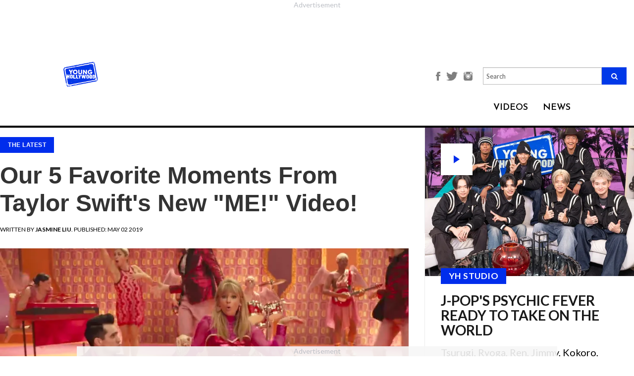

--- FILE ---
content_type: text/html; charset=utf-8
request_url: https://younghollywood.com/scene/our-5-favorite-moments-from-taylor-swift-s-new-me-video.html
body_size: 12856
content:
<!DOCTYPE html><html
lang="en"><head><meta
charset="utf-8"><meta
http-equiv="X-UA-Compatible" content="IE=edge"><meta
name="viewport" content="width=device-width, initial-scale=1"><base
href="https://younghollywood.com/scene/our-5-favorite-moments-from-taylor-swift-s-new-me-video.html" /><meta
http-equiv="content-type" content="text/html; charset=utf-8" /><title>Our 5 Favorite Moments From Taylor Swift's New &quot;ME!&quot; Video! | Young Hollywood</title><meta
name="description" content="After weeks of dreamy Instagram teasers and a 13-day countdown, Taylor Swift&amp;#39;s comeback single &amp;quot;ME!&amp;quot; featuring Brendon Urie finally dropped on earlier this week. The video was sprinkled with love and flurries of pastels and" /><meta
name="keywords" content="'Young Hollywood',videos,'free videos',celebrity,celebrities,hollywood,entertainment,news,interview,actor,actress,'celebrity news','RJ Williams',exclusive" /><meta
name="author" content="Jasmine Liu" /><meta
property="og:image" content="https://younghollywood.com/images/stories/taylorswiftme.webp" /><meta
property="og:image:width" content="640" /><meta
property="og:image:height" content="442" /><meta
property="fb:app_id" content="704499870016793" /><meta
property="og:description" content="After weeks of dreamy Instagram teasers and a 13-day countdown, Taylor Swift&amp;#39;s comeback single &amp;quot;ME!&amp;quot; featuring Brendon Urie finally dropped on earlier this week. The video was sprinkled with love and flurries of pastels and" /><meta
property="og:url" content="https://younghollywood.com/scene/our-5-favorite-moments-from-taylor-swift-s-new-me-video.html" /><meta
property="og:type" content="article" /><meta
property="og:title" content="Our 5 Favorite Moments From Taylor Swift's New &quot;ME!&quot; Video! | Young Hollywood" /><link
href="/templates/yh2016/favicon.ico" rel="shortcut icon" type="image/vnd.microsoft.icon" /><link
rel="stylesheet" href="https://younghollywood.com/cache/plg_scriptmerge/9dc366e090d1e796fa867dd6ddb54387.css" type="text/css" /><style type="text/css">.ai-loading{text-align:center}.ai-next{display:block;width:100%;text-align:center}.pagination{display:none}</style><script src="/templates/yh2016/js/jquery.min.js" type="text/javascript"></script><script src="/templates/yh2016/js/bootstrap.min.js" type="text/javascript"></script><script src="/templates/yh2016/js/webslidemenu.js" type="text/javascript"></script><script src="/templates/yh2016/js/jquery-migrate.min.js" type="text/javascript"></script><script src="/templates/yh2016/js/jquery-ui.js" type="text/javascript"></script><script src="/templates/yh2016/js/template.js?t=1767540941" type="text/javascript" defer="defer" async="async"></script><script src="/templates/yh2016/js/infscroll.js?t=1767540941" type="text/javascript" defer="defer"></script><script src="/templates/yh2016/js/jquery.appear.js" type="text/javascript" defer="defer"></script><script src="https://unpkg.com/jscroll/dist/jquery.jscroll.min.js" type="text/javascript"></script><script src="/media/jui/js/jquery.min.js?9379d4fa7dbf95e80c70fa65ef1b5993" type="text/javascript"></script><script src="/media/jui/js/jquery-noconflict.js?9379d4fa7dbf95e80c70fa65ef1b5993" type="text/javascript"></script><script src="/media/jui/js/jquery-migrate.min.js?9379d4fa7dbf95e80c70fa65ef1b5993" type="text/javascript"></script><script src="/plugins/system/ajaxinfinity/jquery.query-object.min.js" type="text/javascript"></script><script src="/plugins/system/ajaxinfinity/script.js" type="text/javascript"></script><script type="text/javascript">jQuery(document).ready(function($){console.log("Document ready - AJAX initialization");$('.jscroll').jscroll();$(".item-page").hashRedirect({start:$.query.get("start"),containerSelector:".item-page",loadingHtml:'<div class="ai-loading clearfix"><img width="16" height="16" src="/plugins/system/ajaxinfinity/loading.gif" /></div>'});console.log("First done - AJAX initialization");$.ajaxSetup({cache:false});console.log("Second done - AJAX initialization");$(".item-page").jscroll({debug:true,padding:0,nextSelector:"a.ai-next",loadingHtml:'<div class="ai-loading clearfix"><img width="16" height="16" src="/plugins/system/ajaxinfinity/loading.gif" /></div>',autoTrigger:true,autoTriggerUntil:100,callback:function(){console.log("Callback done - AJAX");var text=$(".ai-results").text();if(text){var matches=text.match(/ ([0-9]+) - /);if(matches){var start=parseInt(matches[1]);var cnt=$(".items-row").length;var to=start+cnt-1;text=text.replace(/ - [0-9]+ /," - "+to+" ");$(".ai-results").text(text);}}}});console.log("Third done - AJAX initialization");});</script><script data-cfasync="false" type="text/javascript">(function(w,d){var s=d.createElement('script');s.src='//cdn.adpushup.com/46573/adpushup.js';s.crossOrigin='anonymous';s.type='text/javascript';s.async=true;(d.getElementsByTagName('head')[0]||d.getElementsByTagName('body')[0]).appendChild(s);w.adpushup=w.adpushup||{que:[]};})(window,document);</script><!--[if lt IE 9]><script src="https://oss.maxcdn.com/html5shiv/3.7.2/html5shiv.min.js"></script><script src="https://oss.maxcdn.com/respond/1.4.2/respond.min.js"></script><![endif]--><style>.center-align{text-align:center !important}</style><script>!function(f,b,e,v,n,t,s){if(f.fbq)return;n=f.fbq=function(){n.callMethod?n.callMethod.apply(n,arguments):n.queue.push(arguments)};if(!f._fbq)f._fbq=n;n.push=n;n.loaded=!0;n.version='2.0';n.queue=[];t=b.createElement(e);t.async=!0;t.src=v;s=b.getElementsByTagName(e)[0];s.parentNode.insertBefore(t,s)}(window,document,'script','https://connect.facebook.net/en_US/fbevents.js');fbq('init','751155532078443');fbq('track','PageView');</script><noscript><img
height="1" width="1" src="https://www.facebook.com/tr?id=751155532078443&ev=PageView&noscript=1"/></noscript><script>(function(w,d,s,l,i){w[l]=w[l]||[];w[l].push({'gtm.start':new Date().getTime(),event:'gtm.js'});var f=d.getElementsByTagName(s)[0],j=d.createElement(s),dl=l!='dataLayer'?'&l='+l:'';j.async=true;j.src='https://www.googletagmanager.com/gtm.js?id='+i+dl;f.parentNode.insertBefore(j,f);})(window,document,'script','dataLayer','GTM-N8BHT56');</script><script async src="https://www.googletagmanager.com/gtag/js?id=AW-1062358625"></script><script>window.dataLayer=window.dataLayer||[];function gtag(){dataLayer.push(arguments);}
gtag('js',new Date());gtag('config','AW-1062358625');</script><script type="text/javascript">!(function(o,n){function $(){($.q=$.q||[]).push(arguments)}$.v=1,o[n]=o[n]||$})(window,String.fromCharCode(97,100,109,105,114,97,108));!(function(t,c,i){i=t.createElement(c),t=t.getElementsByTagName(c)[0],i.async=1,i.src="https://breakableinsurance.com/v2ffrK052MXEV25w4FwPKFz-Bt1bZwXla-5VSWOHnzhknSXetoEyo9g0",t.parentNode.insertBefore(i,t)})(document,"script");;!(function(o,t,n,c){function e(n){(function(){try{return(localStorage.getItem("v4ac1eiZr0")||"").split(",")[4]>0}catch(o){}return!1})()&&(n=o[t].pubads())&&n.setTargeting("admiral-engaged","true")}(c=o[t]=o[t]||{}).cmd=c.cmd||[],typeof c.pubads===n?e():typeof c.cmd.unshift===n?c.cmd.unshift(e):c.cmd.push(e)})(window,"googletag","function");;;!(function(t,n,i,e,o){function a(){for(var t=[],i=0;i<arguments.length;i++)t.push(arguments[i]);if(!t.length)return o;"ping"===t[0]?t[2]({gdprAppliesGlobally:!!n.__cmpGdprAppliesGlobally,cmpLoaded:!1,cmpStatus:"stub"}):t.length>0&&o.push(t)}function c(t){if(t&&t.data&&t.source){var e,o=t.source,a="string"==typeof t.data&&t.data.indexOf("__tcfapiCall")>=0;(e=a?((function(t){try{return JSON.parse(t)}catch(n){}})(t.data)||{}).__tcfapiCall:(t.data||{}).__tcfapiCall)&&n[i](e.command,e.version,(function(t,n){var i={__tcfapiReturn:{returnValue:t,success:n,callId:e.callId}};o&&o.postMessage(a?JSON.stringify(i):i,"*")}),e.parameter)}}!(function f(){if(!window.frames[e]){var n=t.body;if(n){var i=t.createElement("iframe");i.style.display="none",i.name=e,n.appendChild(i)}else setTimeout(f,5)}})(),o=[],a.v=1,"function"!=typeof n[i]&&(n[i]=n[i]||a,n.addEventListener?n.addEventListener("message",c,!1):n.attachEvent&&n.attachEvent("onmessage",c))})(document,window,"__tcfapi","__tcfapiLocator");;!(function(n,t,i,u,e,o,r){function a(n){if(n){var u=(n.data||{}).__uspapiCall;u&&t[i](u.command,u.version,(function(t,i){n.source.postMessage({__uspapiReturn:{returnValue:t,success:i,callId:u.callId}},"*")}))}}!(function f(){if(!window.frames[u]){var t=n.body;if(t){var i=n.createElement("iframe");i.style.display="none",i.name=u,t.appendChild(i)}else setTimeout(f,5)}})();var s={getUSPData:function(n,t){return n!==1?t&&t(null,!1):t&&t({version:null,uspString:null},!1)}};function c(n,t,i){return s[n](t,i)}c.v=1,"function"!=typeof t[i]&&(t[i]=t[i]||c,t.addEventListener?t.addEventListener("message",a,!1):t.attachEvent&&t.attachEvent("onmessage",a)),o=n.createElement(e),r=n.getElementsByTagName(e)[0],o.src="https://breakableinsurance.com/v2orfovFhsso3BxPyloPigwaAJBJihnLJewuqUZo4lOEVYks21DtjhetrqBlnf6rvpjubOGil",r.parentNode.insertBefore(o,r)})(document,window,"__uspapi","__uspapiLocator","script");</script><script type="text/javascript">!(function(o,_name){o[_name]=o[_name]||function $(){($.q=$.q||[]).push(arguments)},o[_name].v=o[_name].v||2;!(function(o,n,t,e,f,c){function i(e,f){(e=(function(n,t){try{if(t=(n=o.localStorage).getItem("_aQS02MTEyOEMyRDNFNDMzNjM3QzRDODRCMUUtMQ"))return JSON.parse(t).lgk||[];if((n.getItem('v4%61%631%65%69Z%720')||"").split(",")[4]>0)return[[_name+"-engaged","true"]]}catch(e){}})())&&typeof e.forEach===t&&(f=o[n].pubads())&&e.forEach((function(o){o&&o[0]&&f.setTargeting(o[0],o[1]||"")}))}(c=o[n]=o[n]||{}).cmd=c.cmd||[],typeof c.pubads===t?i():typeof c.cmd.unshift===t?c.cmd.unshift(i):c.cmd.push(i)})(window,"googletag","function");;!(function(n,t){n.__admiral_getConsentForGTM=function(t){function a(n,a){t((function(n,t){const a=n&&n.purpose&&n.purpose.consents||{};return{adConsentGranted:t||!!a[1],adUserData:t||!!a[7],adPersonalization:t||!!a[3],analyticsConsentGranted:t||!!a[1],personalizationConsentGranted:t||!!a[5],functionalityConsentGranted:t||!1,securityConsentGranted:t||!0}})(n,!a))}n[_name]("after","cmp.loaded",(function(t){t&&t.tcData&&t.tcData.gdprApplies?(t.consentKnown&&a(t.tcData,!0),n[_name]("after","cmp.updated",(function(n){a(n.tcData,!0)}))):a({},!1)}))}})(window);})(window,decodeURI('%61%64%6d%69%72%61l'));!(function(t,c,i){i=t.createElement(c),t=t.getElementsByTagName(c)[0],i.async=1,i.src="https://breakableinsurance.com/static/2f7d64bd32da2ed/1b9df7bfeea893183eba6",t.parentNode.insertBefore(i,t)})(document,"script");;;!(function(t,n,e,i,a){function c(){for(var t=[],e=0;e<arguments.length;e++)t.push(arguments[e]);if(!t.length)return a;"ping"===t[0]?t[2]({gdprAppliesGlobally:!!n.__cmpGdprAppliesGlobally,cmpLoaded:!1,cmpStatus:"stub"}):t.length>0&&a.push(t)}function f(t){if(t&&t.data&&t.source){var i,a=t.source,c="string"==typeof t.data&&t.data.indexOf("__tcfapiCall")>=0;(i=c?((function(t){try{return JSON.parse(t)}catch(n){}})(t.data)||{}).__tcfapiCall:(t.data||{}).__tcfapiCall)&&n[e](i.command,i.version,(function(t,n){var e={__tcfapiReturn:{returnValue:t,success:n,callId:i.callId}};a&&a.postMessage(c?JSON.stringify(e):e,"*")}),i.parameter)}}!(function o(){if(!n.frames[i]){var e=t.body;if(e){var a=t.createElement("iframe");a.style.display="none",a.name=i,e.appendChild(a)}else setTimeout(o,5)}})(),c.v=1,"function"!=typeof n[e]&&(n[e]=n[e]||c,n.addEventListener?n.addEventListener("message",f,!1):n.attachEvent&&n.attachEvent("onmessage",f))})(document,window,"__tcfapi","__tcfapiLocator",[]);</script><script async src="https://securepubads.g.doubleclick.net/tag/js/gpt.js"></script><script>window.googletag=window.googletag||{cmd:[]};googletag.cmd.push(function(){googletag.defineSlot('/23148714164,21844931357/YH_Sidebar_Banner_ATF',[[300,250],[300,600]],'div-gpt-ad-1719912050901-0').addService(googletag.pubads());googletag.pubads().enableSingleRequest();googletag.pubads().collapseEmptyDivs();googletag.enableServices();});</script><meta
name="bsi" content="164333704035"/></head><body
class=" is_scene "><div
class="wsmenucontainer clearfix"><div
class="overlapblackbg"></div><div
class="bsectionv leaderboard_a redesigned" style="margin: 0 auto !important; width: auto; height: calc(90px + 27px); aspect-ratio: 728 / 117;"><div
id="7df3d65b-3370-49ee-aba1-60fae537243d" class="_ap_apex_ad" style="width: 728px; height: 90px;"><script>var adpushup=window.adpushup=window.adpushup||{};adpushup.que=adpushup.que||[];adpushup.que.push(function(){adpushup.triggerAd("7df3d65b-3370-49ee-aba1-60fae537243d");});</script></div></div><header><style>@media only screen and (max-width: 767px){#mod-search-searchword-m{display:none}}</style><div
class="header" style="background-color: #F0F0F0;" data-nosnippet><div
class="sub-header"><div
class="logo"><a
href="/"><img
src="https://younghollywood.com/templates/yh2016/images/logo.png" width="auto" height="50"></a></div><div
class="main-container"><div
class="header-section"><div
class="menustate"><a
id="wsnavtoggle" class="animated-arrow"><span></span></a></div><div
class="fan-club-section"><ul><li><a
style="font-size: unset;" href="https://www.facebook.com/younghollywood" title="Facebook"><img
style="height: 18px;" src="https://younghollywood.com/templates/yh2016/images/facebook-icon.png" alt="Facebook"></a></li><li><a
style="font-size: unset;" href="http://twitter.com/younghollywood" title="Twitter"><img
style="height: 18px;" src="https://younghollywood.com/templates/yh2016/images/twitter-icon.png" alt="Twitter"></a></li><li><a
style="font-size: unset;" href="http://www.instagram.com/younghollywood" title="Instagram"><img
style="height: 18px;" src="https://younghollywood.com/templates/yh2016/images/instagram-icon.png" alt="Instagram"></a></li><li><form
action="/" method="post" class="navbar-search-form-m"><div
class="search-input-field" style="display: unset; width: unset; margin-bottom: unset;"><input
name="searchword" style="height: unset;" placeholder="Search" id="mod-search-searchword-m" maxlength="200" class="form-control searh search-q search-field" type="text" size="20" value=""><button
class="fa fa-search"></button><input
type="hidden" name="task" value="search"><input
type="hidden" name="option" value="com_search"><input
type="hidden" name="Itemid" value="359"></div></form></li></ul></div><div
class="navalign"><div
class="dropdown videos"><div
class="dropbtn">VIDEOS</div><div
class="dropdown-content wco-video-dropdown-content"><a
href="/yhstudio.html">YH Studio</a><a
href="/tvfilm.html">TV/Film</a><a
href="/music.html">Music</a><a
href="/sports.html">Sports</a><a
href="/lifestyle.html">Lifestyle</a><a
href="/fashion.html">Fashion</a></div></div><div
class="dropdown news"><div
class="dropbtn"><a
href="/scene.html">NEWS</a></div></div></div></div></div></div></div><nav
class="wsmenu clearfix"><div
id="wsnavtoggle-close" class="close-btn"><img
src="https://younghollywood.com/templates/yh2016/images/close-btn.png" alt="Close"></div><div
class="overlay-search"><form
action="/index.php?option=com_content&amp;Itemid=118" method="post" class="navbar-search-form"><div
class="search-input-field"><input
name="searchword" placeholder="Enter Search Keyword" id="mod-search-searchword" maxlength="200"  class="form-control searh search-query search-field" type="text" size="20" value=""  onblur="if (this.value=='') this.value='';" onfocus="if (this.value=='') this.value='';"  value="" /><input
type="hidden" name="task" value="search" /><input
type="hidden" name="option" value="com_search" /><input
type="hidden" name="Itemid" value="359" /></div><div
class="overlay-search-icon"><button
type="submit"><span
aria-hidden="true" class="glyphicon glyphicon-search"></span></button></div></form></div><ul
class="mobile-sub wsmenu-list clearfix"><li><a
href="/yhstudio.html" title="YH STUDIO">YH STUDIO</a></li><li><a
href="/tvfilm.html" title="TV/FILM">TV/FILM</a></li><li><a
href="/music.html" title="Music">MUSIC</a></li><li><a
href="/sports.html" title="Sports">SPORTS</a></li><li><a
href="/lifestyle.html" class="Lifestyle">LIFESTYLE</a></li><li><a
href="/fashion.html" class="fashion">FASHION</a></li><li><a
href="/scene.html" title="NEWS">NEWS</a></li></ul><div
class="social-icons"><ul><li><a
href="http://www.instagram.com/younghollywood" title="Instagram"><img
src="https://younghollywood.com/templates/yh2016/images/instagram.png" alt="Instagram"></a></li><li><a
href="http://www.facebook.com/younghollywood" title="Facebook"><img
src="https://younghollywood.com/templates/yh2016/images/facebook.png" alt="Facebook"></a></li><li><a
href="http://twitter.com/younghollywood" title="Twitter"><img
src="https://younghollywood.com/templates/yh2016/images/twitter.png" alt="Twitter"></a></li><li><a
href="http://www.youtube.com/younghollywood" title="Youtube"><img
src="https://younghollywood.com/templates/yh2016/images/youtube.png" alt="Youtube"></a></li><li><a
href="https://plus.google.com/104498296153856208668" title="Google+"><img
src="https://younghollywood.com/templates/yh2016/images/g-plus.png" alt="Google+"></a></li><li><a
href="http://www.younghollywood.com/info/newsletter.html" title="Newsletter"><img
src="https://younghollywood.com/templates/yh2016/images/mail.png" alt="Newsletter"></a></li></ul></div></nav></header><div
id="message" style="display:none; background-color: #28a745; padding: 0 15px 3px; text-align: center; color: #fff;  font-size: 18px; line-height: 56px; transition:background 0.3s ease 0.3s;">We appreciate you contacting us. One of our colleagues will get back to you shortly.</div><section><style>.content-section{max-width:80%;position:relative;margin:0 auto;float:none}.item-page{width:calc(100% - 320px);float:left}.ai-next{visibility:hidden}.moduletable.col-xs-12{clear:left;width:calc(100% - 320px);float:left;padding-left:0;padding-right:0}.moduletable.col-xs-12 .ccItem{margin:0 1% 2em !important;width:32% !important}.moduletable.col-xs-12 .ccItem:last-child{margin-right:0 !important}.moduletable.col-xs-12 .ccItem:first-child{margin-left:0 !important}.content-section.landing-videos{max-width:100%}.content-section.landing-videos .bsectionr{display:none}.content-section.landing-videos .item-page{display:none}.content-section.landing-videos .moduletable.col-xs-12{width:100%}</style><div
class="content-section  article redesigned content "><div
rel="article" class="main-container
innerpage
article redesigned "><div
id="mainbar" class="articleMainbar top-header-margin"><div
class="content"><div
class="main-panel sidebar-panel the-scene-panel wco-the-scene-panel" style="margin-top: unset !important;"><div
class="panels"><div
class="imgholder-half imgHolder450" data-content="" title="J-Pop&#039;s PSYCHIC FEVER Ready To Take On The World"><a
href="https://younghollywood.com/videos/yhstudio/2025/jpops-psychic-fever-ready-to-take-on-the-world.html"><div
class="btn-play">play</div><img
src="/images/videos/yh_thumbs/gfkzbAj0.webp" title="J-Pop&#039;s PSYCHIC FEVER Ready To Take On The World" border="0" width="450"></a><div
class="the-scene-box"><div
class="cat_name"><a
href="/yhstudio.html" target="_blank">YH STUDIO</a></div><a
href="https://younghollywood.com/videos/yhstudio/2025/jpops-psychic-fever-ready-to-take-on-the-world.html"><h3 class="title">J-Pop&#039;s PSYCHIC FEVER Ready To Take On The World</h3></a><div
class="introtext">Tsurugi, Ryoga, Ren, Jimmy, Kokoro, Ryushin, & Weesa discuss their signing with Warner Music.</div><div
class="byline" style="margin-top: 1.5em;"> ON Dec.23.2025</div></div></div><div
class="bsectionr" style="margin: -2.4em auto 2.4em !important; height: auto !important;"><div
class="bplace" style="position: relative; inset: unset; height: 100%;"><div
id="b8075526-98a9-458d-a2d6-cfdc739c57fb" class="_ap_apex_ad" style="width: 300px; height: 250px;"><script>var adpushup=window.adpushup=window.adpushup||{};adpushup.que=adpushup.que||[];adpushup.que.push(function(){adpushup.triggerAd("b8075526-98a9-458d-a2d6-cfdc739c57fb");});</script></div></div></div><div
class="imgholder-half imgHolder450" data-content="" title="Tour of Nitro Circus Course With BMX Star Ryan Williams"><a
href="https://younghollywood.com/videos/sports/action-sports/tour-of-nitro-circus-course-with-bmx-star-ryan-williams.html"><img
src="/images/videos/yh_thumbs/WerZOX9t.webp" title="Tour of Nitro Circus Course With BMX Star Ryan Williams" border="0" width="450"></a><div
class="the-scene-box"><div
class="cat_name"><a
href="/sports.html" target="_blank">SPORTS</a></div><a
href="https://younghollywood.com/videos/sports/action-sports/tour-of-nitro-circus-course-with-bmx-star-ryan-williams.html"><h3 class="title">Tour of Nitro Circus Course With BMX Star Ryan Williams</h3></a><div
class="introtext">Chatting with X Games gold medalist in Long Beach, CA.</div><div
class="byline" style="margin-top: 1.5em;"> ON Dec.16.2025</div></div></div><div
class="imgholder-half imgHolder450" data-content="" title="Wonho&#039;s Emotional Full-Length Debut Album Journey"><a
href="https://younghollywood.com/videos/yhstudio/2025/wonhos-emotional-debut-album-journey.html"><img
src="/images/videos/yh_thumbs/18qjeNw5.webp" title="Wonho&#039;s Emotional Full-Length Debut Album Journey" border="0" width="450"></a><div
class="the-scene-box"><div
class="cat_name"><a
href="/yhstudio.html" target="_blank">YH STUDIO</a></div><a
href="https://younghollywood.com/videos/yhstudio/2025/wonhos-emotional-debut-album-journey.html"><h3 class="title">Wonho&#039;s Emotional Full-Length Debut Album Journey</h3></a><div
class="introtext">K-Pop singer reveals the inspo behind his album 'Syndrome'.</div><div
class="byline" style="margin-top: 1.5em;"> ON Dec.09.2025</div></div></div><div
style="width: 100%; margin-top: -32px; padding: 32px !important; border-top: 1px solid #ededed; border-bottom: 1px solid #ededed;"><div
class="bsectionr" style="margin: 0 auto; float: none; transform: translateX(16px);"><div
class="bplace"><div
id="0b6b208b-886f-4c89-a2dc-99a14c8e3ac4" class="_ap_apex_ad" style="width: 300px; height: 250px;">         <script>                var adpushup=window.adpushup=window.adpushup||{};                adpushup.que=adpushup.que||[];                adpushup.que.push(function(){                        adpushup.triggerAd("0b6b208b-886f-4c89-a2dc-99a14c8e3ac4");                });        </script></div></div></div></div><div
class="imgholder-half imgHolder450 alt" data-content="(Warner Bros.)&nbsp;One of my favorite moments in the entire history of film is the magical finale to Nora Ephron&rsquo;s masterpiece, When Harry Met Sally. I can&rsquo;t help but cheer on Harry (Billy Crystal) as he darts down the streets of Manhattan on New Year&rsquo;s Eve, finally realizing that he wants to spe..." title="HOLIDAY MOVIE GUILTY PLEASURES: &#039;New Year&#039;s Eve&#039;"><div
class="the-scene-box alt"><a
href="https://younghollywood.com/scene/holiday-movie-guilty-pleasures-new-year-s-eve.html"><h3 class="title">HOLIDAY MOVIE GUILTY PLEASURES: &#039;New Year&#039;s Eve&#039;</h3></a><div
class="byline"><span>BY <strong>Sarah Osman</strong></span> ON Jan.01.2026</div></div></div><div
class="imgholder-half imgHolder450 alt" data-content="(Photo: A24)&nbsp;Elizabeth Olsen proves that there is life after death... and life after the MCU! The actress&#39;s latest film, A24&#39;s&nbsp;Eternity, premiered at the 2025 Toronto International Film Festival back in September and was released in American theaters late last month. So far, the film has received positive feedback..." title="&#039;Eternity&#039;: Elizabeth Olsen&rsquo;s Most Intriguing Role Yet?!"><div
class="the-scene-box alt"><a
href="https://younghollywood.com/scene/eternity-elizabeth-olsen-s-most-intriguing-role-yet.html"><h3 class="title">&#039;Eternity&#039;: Elizabeth Olsen&rsquo;s Most Intriguing Role Yet?!</h3></a><div
class="byline"><span>BY <strong>Michelle Calderon</strong></span> ON Dec.11.2025</div></div></div><div
class="imgholder-half imgHolder450 alt" data-content="(Photo: A24)&nbsp;When you think of movie marketing, your mind probably goes to trailers, posters, press junkets &mdash; the usual stuff. But what if, instead, a studio used a giant blimp to advertise? Or launched an entire jacket line with the film&rsquo;s title printed across the back? Or put the star actor on cereal boxes to sell nationwide? Or ..." title="How A24 and &#039;Marty Supreme&#039; Are Reinventing Movie Marketing!"><div
class="the-scene-box alt"><a
href="https://younghollywood.com/scene/how-a24-and-marty-supreme-are-reinventing-movie-marketing.html"><h3 class="title">How A24 and &#039;Marty Supreme&#039; Are Reinventing Movie Marketing!</h3></a><div
class="byline"><span>BY <strong>Ayla Nye</strong></span> ON Dec.16.2025</div></div></div><div
class="imgholder-half imgHolder450 alt" data-content="(Photo: Netflix)&nbsp;Christmas season is upon us! Though we look forward to it the entire year, sometimes, in the moment, it can feel like all the traditions are a bit overdone and the classic movies have become seriously over-watched. If you don&rsquo;t want to stick to the same old movies on repeat, we&#39;ve got a list of underrated Christmas m..." title="5 Underrated Christmas Movies To Add To Your Holiday Rotation!"><div
class="the-scene-box alt"><a
href="https://younghollywood.com/scene/5-underrated-christmas-movies-to-add-to-your-holiday-rotation.html"><h3 class="title">5 Underrated Christmas Movies To Add To Your Holiday Rotation!</h3></a><div
class="byline"><span>BY <strong>Ava Alexander</strong></span> ON Dec.07.2025</div></div></div><div
class="imgholder-half imgHolder450 alt" data-content="(Photo: Universal Pictures)&nbsp;How the Grinch Stole Christmas (2000) may be celebrating its 25th anniversary this year, but Martha May Whovier&rsquo;s style hasn&#39;t aged a day! Played by the scene-stealing Christine Baranski, Martha May is the Who to envy. She has the best Christmas lights in Whoville, spreads Christmas cheer ..." title="Ranking The Iconic Looks of Martha May Whovier From &lsquo;How The Grinch Stole Christmas&rsquo;!"><div
class="the-scene-box alt"><a
href="https://younghollywood.com/scene/ranking-the-iconic-looks-of-martha-may-whovier-from-how-the-grinch-stole-christmas.html"><h3 class="title">Ranking The Iconic Looks of Martha May Whovier From &lsquo;How The Grinch Stole Christmas&rsquo;!</h3></a><div
class="byline"><span>BY <strong>Nicole Minar</strong></span> ON Dec.25.2025</div></div></div></div></div><style type="text/css">.ggnoads{display:none}</style><div
class="sectionHeaderHolder"><div
class="sectionHeader"><div
class="header_inner_box"><div
class="headers_inner_pages">+the scene</div><div
class="headers_inner_pages sub_headers_inner_pages"></div></div></div><div
class="clear"></div></div><div
class="item-page "><style>.icon-next{font-family:'Open Sans',Helvetia,sans-serif;font-style:normal;font-size:44px;font-weight:900}.icon-rarrow{font-size:37px}.news_left_text div.pbs{margin-left:auto;margin-right:auto}</style><div
class="news_content_left_img" id="64525" data-title="Our 5 Favorite Moments From Taylor Swift's New &quot;ME!&quot; Video!" data-url="/scene/our-5-favorite-moments-from-taylor-swift-s-new-me-video.html"><script>var article_title="Our 5 Favorite Moments From Taylor Swift\'s New \"ME!\" Video!";var article_id=64525;</script><script type="text/javascript">ggv2id='nlt38ond';</script><script type="text/javascript" src="https://js.gumgum.com/services.js"></script><div
class="news_content_left_img_txt"><div
class="cat_name"><a
href="/scene.html">The Latest</a></div><div
class="socials"><div
class="a2a_kit a2a_kit_size_32 a2a_default_style"><a
class="a2a_button_facebook"></a><a
class="a2a_button_twitter"></a><a
class="a2a_button_copy_link"></a><a
class="a2a_button_email"></a><a
class="a2a_dd" href="https://www.addtoany.com/share"></a></div></div><h1 class="news_content_left_img_txt">Our 5 Favorite Moments From Taylor Swift's New "ME!" Video!</h1></div><div
class="news_left_date"> Written by <b><i>Jasmine Liu</i></b>. Published: May 02 2019</div><div
class="news_news_content_left_image"><center><img
src="https://younghollywood.com/images/stories/taylorswiftme.webp"></center></div><div
class="news_left_text"><div
style="text-align: center;" data-nosnippet=""></div><p
style="text-align: justify;" data-type="item-text"> </p><p
style="text-align: justify;" data-type="item-text">After weeks
of dreamy Instagram teasers and a 13-day countdown, Taylor Swift's
comeback single "ME!" featuring <strong>Brendon Urie</strong> finally dropped on earlier this week. The video was sprinkled with
love and flurries of pastels and sparkles.</p><div
id="239c2974-683c-4156-a044-9c6b1ccc3119" class="_ap_apex_ad" style="width: 300px; height: 250px;"><script>var adpushup=window.adpushup=window.adpushup||{};adpushup.que=adpushup.que||[];adpushup.que.push(function(){adpushup.triggerAd("239c2974-683c-4156-a044-9c6b1ccc3119");});</script></div><p
style="text-align: justify;" data-type="item-text"> </p><p
style="text-align: justify;" data-type="item-text">It has broken
the record for highest female and solo 24-hour debut for any music
video on Youtube, most views in a single day on Vevo, most
first-day streams on Amazon, and one of the most on-demand voice
requests with Alexa than any other single debut on Amazon Music.
Obviously, the video was highly anticipated and did NOT disappoint.
Check it out below along with our 5 favorite wholesome moments from
the “Me!” Music Video!</p><p
style="text-align: justify;" data-type="item-text"> </p><div
style="text-align: center;" data-nosnippet="">  <iframe
allow="accelerometer; autoplay; encrypted-media; gyroscope; picture-in-picture" allowfullscreen frameborder="0" height="360" src="https://www.youtube.com/embed/FuXNumBwDOM" width="640"></iframe></div><p
style="text-align: justify;" data-type="item-text"> </p><p
style="text-align: justify;" data-type="item-text"><strong>0:05:</strong> When the snake from the “Reputation” era
turns into lovely butterflies</p><p
style="text-align: justify;" data-type="item-text"> </p><p
style="text-align: justify;" data-type="item-text"><strong>0:31:</strong> Fight in French with <strong>Panic! At The
Disco</strong>'s Brendon Urie. And of course, Meredith and Olivia
made an appearance. For some reason, the fight scene reminded me of
“Blank Space” but it was more innocent seeming...</p><p
style="text-align: justify;" data-type="item-text"> </p><p
style="text-align: justify;" data-type="item-text"><strong>0:57:</strong> When Taylor sings, "And there's a lot of
cool chicks out there" and there are paintings of baby chicks
wearing sunglasses, TOO good!</p><p
style="text-align: justify;" data-type="item-text"> </p><p
style="text-align: justify;" data-type="item-text"><strong>02:06:</strong> “Forget the flowers! Give me the kitties!”
Bottom line… if you want to convince Taylor of something, bring
cats!</p><p
style="text-align: justify;" data-type="item-text"> </p><p
style="text-align: justify;" data-type="item-text"><strong>3:53:</strong> When the magical “dancing in the paint”
scene comes on and all is well in the world.</p><div
id="c8c9d6ab-725d-41d2-95a7-a642aab4af33" class="_ap_apex_ad" style="width: 300px; height: 250px;"><script>var adpushup=window.adpushup=window.adpushup||{};adpushup.que=adpushup.que||[];adpushup.que.push(function(){adpushup.triggerAd("c8c9d6ab-725d-41d2-95a7-a642aab4af33");});</script></div><p
style="text-align: justify;" data-type="item-text"> </p><p
style="text-align: justify;" data-type="item-text">“Me!” had the
new Taylor written all over it and we are PUMPED to see what else
will be released this year. We love you, Taylor!</p><p
style="text-align: justify;" data-type="item-text"> </p><p
style="text-align: justify;" data-type="item-text"><em>(Image
via Taylor Swift/YouTube)</em></p><p
style="text-align: justify;" data-type="item-text"> </p><p
style="text-align: justify;" data-type="item-text"><em>- Jasmine
Liu, YH Contributing Writer</em></p><p
style="text-align: justify;" data-type="item-text"> </p><p
style="text-align: justify;" data-type="item-text"> </p><p> </p><div
class="pager"><ul
class="pagination-list"><li><a
nofollow="" title="Next article" href="https://younghollywood.com/scene/6-actors-we-d-love-to-see-play-marvel-hero-shang-chi-in-mcu-s-phase-four.html" class="pagenav" onclick="infload('https://younghollywood.com/scene/6-actors-we-d-love-to-see-play-marvel-hero-shang-chi-in-mcu-s-phase-four.html?ajax=1', jQuery(this)); jQuery(this).parents('.pager').remove(); return false;"><i
class="icon-next">Next Article</i> <i
class="fa fa-chevron-right icon-rarrow"> </i></a></li></ul></div></div></div><script type="application/ld+json">{
      "@context": "http://schema.org",
      "@type": "NewsArticle",
      "mainEntityOfPage": {
        "@type": "WebPage",
        "@id": "https://google.com/article"
      },
      "headline": "Our 5 Favorite Moments From Taylor Swift's New &quot;ME!&quot; Video!",
          "image": {
        "@type": "ImageObject",
        "url": "https://younghollywood.com/images/stories/taylorswiftme.webp",
        "height": "447",
        "width": "900"
      },
          "datePublished": "2019-05-02T21:30:00",
      "dateModified": "2019-05-02T21:48:21",
      "author": {
        "@type": "Person",
        "name": "<i>Jasmine Liu"
      },
       "publisher": {
        "@type": "Organization",
        "name": "Young Hollywood",
        "logo": {
          "@type": "ImageObject",
          "url": "https://younghollywood.com/templates/yh2016/images/logo.png",
          "width": 107,
          "height": 78
        }
      },
      "description": "&lt;div style=&quot;text-align: justify;&quot;&gt;
	After weeks of dreamy Instagram teasers and a 13-day countdown, Taylor Swift&amp;#39;s comeback single &amp;quot;ME!&amp;quot; featuring &lt;strong&gt;Brendon Urie&lt;/strong&gt; finally dropped on earlier this week. The video was sprinkled with love and flurries of pastels and sparkles.&lt;/div&gt;
&lt;div style=&quot;text-align: justify;&quot;&gt;
	It has broken the record for highest female and solo 24-hour debut for any music video on Youtube, most views in a single day on Vevo, most first-day streams on Amazon, and one of the most on-demand voice requests with Alexa than any other single debut on Amazon Music. Obviously, the video was highly anticipated and did NOT disappoint. Check it out below along with our 5 favorite wholesome moments from the &amp;ldquo;Me!&amp;rdquo; Music Video!&lt;/div&gt;

&lt;div style=&quot;text-align: justify;&quot;&gt;
	&lt;strong&gt;0:05:&lt;/strong&gt; When the snake from the &amp;ldquo;Reputation&amp;rdquo; era turns into lovely butterflies&lt;/div&gt;
&lt;div style=&quot;text-align: justify;&quot;&gt;
	&lt;strong&gt;0:31:&lt;/strong&gt; Fight in French with &lt;strong&gt;Panic! At The Disco&lt;/strong&gt;&amp;#39;s Brendon Urie. And of course, Meredith and Olivia made an appearance. For some reason, the fight scene reminded me of &amp;ldquo;Blank Space&amp;rdquo; but it was more innocent seeming...&lt;/div&gt;
&lt;div style=&quot;text-align: justify;&quot;&gt;
	&lt;strong&gt;0:57:&lt;/strong&gt; When Taylor sings, &amp;quot;And there&amp;#39;s a lot of cool chicks out there&amp;quot; and there are paintings of baby chicks wearing sunglasses, TOO good!&lt;/div&gt;
&lt;div style=&quot;text-align: justify;&quot;&gt;
	&lt;strong&gt;02:06:&lt;/strong&gt; &amp;ldquo;Forget the flowers! Give me the kitties!&amp;rdquo; Bottom line&amp;hellip; if you want to convince Taylor of something, bring cats!&lt;/div&gt;
&lt;div style=&quot;text-align: justify;&quot;&gt;
	&lt;strong&gt;3:53:&lt;/strong&gt; When the magical &amp;ldquo;dancing in the paint&amp;rdquo; scene comes on and all is well in the world.&lt;/div&gt;
&lt;div style=&quot;text-align: justify;&quot;&gt;
	&amp;ldquo;Me!&amp;rdquo; had the new Taylor written all over it and we are PUMPED to see what else will be released this year. We love you, Taylor!&lt;/div&gt;
&lt;div style=&quot;text-align: justify;&quot;&gt;
	&lt;em&gt;(Image via Taylor Swift/YouTube)&lt;/em&gt;&lt;/div&gt;
&lt;div style=&quot;text-align: justify;&quot;&gt;
	&lt;em&gt;- Jasmine Liu, YH Contributing Writer&lt;/em&gt;&lt;/div&gt;"
    }</script></div></div><div
class="moduletable col-xs-12"></div><div
class="clear"></div></div></div></div></section><div
style="clear: both; margin-bottom: 2em;"></div><div
id="1335433e-3f83-4df3-84e9-6fa65a941ecf" class="_ap_apex_ad" style="width: 320px; height: 100px;"><script>var adpushup=window.adpushup=window.adpushup||{};adpushup.que=adpushup.que||[];adpushup.que.push(function(){adpushup.triggerAd("1335433e-3f83-4df3-84e9-6fa65a941ecf");});</script></div><footer
class="wco-footer"><div
class="footer-bottom" data-nosnippet><div
class="footer-bottom-container"><div
class="footer-top"><div
class="footer-logo"><a
href="/"><img
src="https://younghollywood.com/templates/yh2016/images/logo.png" alt="" /></a></div><div
class="footer-navigation"><a
href="https://www.yhworldwide.com/" target="_blank">About Us</a><a
href="mailto:jobs@younghollywood.com">Careers</a><a
href="mailto:advertise@younghollywood.com">Advertise</a><a
href="mailto:licensing@younghollywood.com" target="_blank">Licensing</a><a
href="mailto:press@younghollywood.com">Press</a><a
href="mailto:info@younghollywood.com">Contact Us</a><a
href="https://www.yhworldwide.com/#!apps-1/s0a27" target="_blank">Where To Watch</a><a
href="/scene.html">News</a></div></div><div
class="footer-bottom-terms"><div
class="wco-copyright-section"><div
class="wco-copyright"><span>Copyright &copy; 2007 - 2026&nbsp;Young Hollywood LLC.&nbsp;</span>&nbsp;|&nbsp;<a
href="/info/terms-and-conditions.html" target="_blank">Terms Of Use</a>&nbsp;|&nbsp;<a
href="/info/privacy-policy.html" target="_blank">Privacy Policy</a>&nbsp;|&nbsp;<a
href="/info/cookie-policy.html" target="_blank">Cookie Policy</a></div><div
class="footer-bottom-social"><a
href="https://www.facebook.com/younghollywood" title="Facebook"><img
src="https://younghollywood.com/templates/yh2016/images/facebook-icon-white.png" alt="Facebook"></a><a
href="https://twitter.com/younghollywood" title="Twitter"><img
src="https://younghollywood.com/templates/yh2016/images/twitter-icon-white.png" alt="Twitter"></a><a
href="https://www.instagram.com/younghollywood" title="Instagram"><img
src="https://younghollywood.com/templates/yh2016/images/instagram-icon-white.png" alt="Instagram"></a><br><a
href="https://play.google.com/store/apps/details?id=com.younghollywood.app&utm_source=yhfooter&utm_campaign=footer&pcampaignid=pcampaignidMKT-Other-global-all-co-prtnr-py-PartBadge-Mar2515-1" style="margin: 0px 0 0 0; width: 50%;" class="google-play"><img
alt="Get it on Google Play" src="https://play.google.com/intl/en_us/badges/static/images/badges/en_badge_web_generic.png"></a><a
href="https://apps.apple.com/us/app/young-hollywood/id982386488?itsct=apps_box_badge&itscg=30200" style="width: 50%; max-width: 134px; height: auto; margin: 0px 10px 0 0;" class="apple-app"><img
src="https://tools.applemediaservices.com/api/badges/download-on-the-app-store/black/en-us?size=250x83&releaseDate=1432944000&h=39686e6a537b2c44ff7ce60f6287e68f" alt="Download on the App Store" style="width: 100%;height: auto;"></a></div></div><div
style="font-size: 5px !important; letter-spacing: .1em; text-align: center; text-transform: uppercase;">If you are using a screen reader and are having problems using this website, please call 310-481-2282 for assistance.</div></div></div></div></footer></div><script async src="https://www.googletagmanager.com/gtag/js?id=UA-1209305-2"></script><script>window.dataLayer=window.dataLayer||[];function gtag(){dataLayer.push(arguments);}
gtag('js',new Date());gtag('config','UA-1209305-2');</script><script type="text/javascript">jQuery(document).ready(function(){jQuery("#bookNowBtn").click(function(){jQuery(".book-now-popup").addClass("book-now-popup-show");});jQuery("#closeBookNow").click(function(){jQuery(".book-now-popup").removeClass("book-now-popup-show");});jQuery("#chartersBtn").click(function(){jQuery(".charters-popup").addClass("charters-popup-show");});jQuery("#closeCharters").click(function(){jQuery(".charters-popup").removeClass("charters-popup-show");});});</script><link
rel="preload" href="https://fonts.googleapis.com/css?family=Open+Sans:300,300i,400,400i,600,600i,700,700i,800,800i" as="style" onload="this.onload=null;this.rel='stylesheet'"><noscript><link
rel="stylesheet" href="https://fonts.googleapis.com/css?family=Open+Sans:300,300i,400,400i,600,600i,700,700i,800,800i"></noscript><link
rel="preconnect" href="https://fonts.googleapis.com"><link
rel="preconnect" href="https://fonts.gstatic.com" crossorigin><link
href="https://fonts.googleapis.com/css2?family=Lato:ital,wght@0,400;0,500;0,600;0,700;1,400;1,500;1,600;1,700&display=swap" rel="stylesheet"><noscript><iframe
src="https://www.googletagmanager.com/ns.html?id=GTM-N8BHT56"
height="0" width="0" style="display:none;visibility:hidden"></iframe></noscript><div
data-aaad='true' data-aa-adunit='/21844931357/YH_1x1'></div><div
style="position: fixed; width: fit-content; height: fit-content; max-height: 100px; bottom: 0; left: 50%; transform: translateX(-50%); z-index: 10;"><div
id="f83fd680-e24b-4a84-ad76-bec7af7af0ed" class="_ap_apex_ad"></div><div
id="d37b70bb-bd6e-483c-89b3-a9008493cb39" class="_ap_apex_ad"></div><div
id="546cb683-e84c-4b1c-b556-84c81dc940fa" class="_ap_apex_ad"></div></div><script>var adpushup=window.adpushup=window.adpushup||{que:[]};adpushup.que.push(function(){if(adpushup.config.platform==="DESKTOP"){adpushup.triggerAd("f83fd680-e24b-4a84-ad76-bec7af7af0ed");}else if(adpushup.config.platform==="MOBILE"){adpushup.triggerAd("d37b70bb-bd6e-483c-89b3-a9008493cb39");}else if(adpushup.config.platform==="TABLET"){adpushup.triggerAd("546cb683-e84c-4b1c-b556-84c81dc940fa");}});</script><style>footer{padding-bottom:100px}</style></body></html>

--- FILE ---
content_type: application/javascript
request_url: https://younghollywood.com/templates/yh2016/js/webslidemenu.js
body_size: 591
content:
 /*
 * Webslide - v3.1
 * Web Slide - Web Slide - App Style Responsive Megamenu
 *
 * Copyright 2016 webthemex
 * http://codecanyon.net/user/webthemex?ref=webthemex
 *
 * Licensed under Envato licenses
 * http://codecanyon.net/licenses/standard
 */
jQuery(function() {
	jQuery('#wsnavtoggle').click(function () {
		jQuery('.wsmenucontainer').toggleClass('wsoffcanvasopener');
	});
	
	jQuery('#wsnavtoggle-close').click(function () {
		jQuery('.wsmenucontainer').toggleClass('wsoffcanvasopener');
	});
	
	jQuery('.overlapblackbg').click(function () {
	  jQuery('.wsmenucontainer').removeClass('wsoffcanvasopener');
	});
	
	
	//MAIN Menu UL SHOW/HIDE JS
	jQuery('.wsmenu-list> li').has('.wsmenu-submenu').prepend('<span class="wsmenu-click"><i class="wsmenu-arrow fa fa-angle-down"></i></span>');
	jQuery('.wsmenu-list > li').has('.megamenu').prepend('<span class="wsmenu-click"><i class="wsmenu-arrow fa fa-angle-down"></i></span>');
	
	jQuery('.wsmenu-click').click(function(){
		jQuery(this).toggleClass('ws-activearrow')
		.parent().siblings().children().removeClass('ws-activearrow');
	
		jQuery(".wsmenu-submenu, .megamenu").not($(this).siblings('.wsmenu-submenu, .megamenu')).slideUp('slow');
		jQuery(this).siblings('.wsmenu-submenu').slideToggle('slow');
		jQuery(this).siblings('.megamenu').slideToggle('slow');	
	});
	
	//MAIN Menu UL SHOW/HIDE JS
	//SUB Menu UL SHOW JS
	jQuery('.wsmenu-list > li > ul > li').has('.wsmenu-submenu-sub').prepend('<span class="wsmenu-click02"><i class="wsmenu-arrow fa fa-angle-down"></i></span>');
	jQuery('.wsmenu-list > li > ul > li > ul > li').has('.wsmenu-submenu-sub-sub').prepend('<span class="wsmenu-click02"><i class="wsmenu-arrow fa fa-angle-down"></i></span>');
	
	jQuery('.wsmenu-click02').click(function(){
		$(this).children('.wsmenu-arrow').toggleClass('wsmenu-rotate');
		$(this).siblings('.wsmenu-submenu-sub').slideToggle('slow');
		$(this).siblings('.wsmenu-submenu-sub-sub').slideToggle('slow');
	
	});
		//SUB Menu UL SHOW JS
		
		
	
});

--- FILE ---
content_type: text/javascript
request_url: https://rumcdn.geoedge.be/63e6c705-6bd4-45dd-8dfa-e190f23ecdfb/grumi.js
body_size: 105084
content:
var grumiInstance = window.grumiInstance || { q: [] };
(function createInstance (window, document, options = { shouldPostponeSample: false }) {
	!function r(i,o,a){function s(n,e){if(!o[n]){if(!i[n]){var t="function"==typeof require&&require;if(!e&&t)return t(n,!0);if(c)return c(n,!0);throw new Error("Cannot find module '"+n+"'")}e=o[n]={exports:{}};i[n][0].call(e.exports,function(e){var t=i[n][1][e];return s(t||e)},e,e.exports,r,i,o,a)}return o[n].exports}for(var c="function"==typeof require&&require,e=0;e<a.length;e++)s(a[e]);return s}({1:[function(e,t,n){var r=e("./config.js"),i=e("./utils.js");t.exports={didAmazonWin:function(e){var t=e.meta&&e.meta.adv,n=e.preWinningAmazonBid;return n&&(t=t,!i.isEmptyObj(r.amazonAdvIds)&&r.amazonAdvIds[t]||(t=e.tag,e=n.amzniid,t.includes("apstag.renderImp(")&&t.includes(e)))},setAmazonParametersToSession:function(e){var t=e.preWinningAmazonBid;e.pbAdId=void 0,e.hbCid=t.crid||"N/A",e.pbBidder=t.amznp,e.hbCpm=t.amznbid,e.hbVendor="A9",e.hbTag=!0}}},{"./config.js":5,"./utils.js":24}],2:[function(e,t,n){var l=e("./session"),r=e("./urlParser.js"),f=e("./utils.js"),i=e("./domUtils.js").isIframe,m=e("./htmlParser.js"),g=e("./blackList").match,h=e("./ajax.js").sendEvent,o=".amazon-adsystem.com",a="/dtb/admi",s="googleads.g.doubleclick.net",e="/pagead/",c=["/pagead/adfetch",e+"ads"],d=/<iframe[^>]*src=['"]https*:\/\/ads.\w+.criteo.com\/delivery\/r\/.+<\/iframe>/g,u={};var p={adsense:{type:"jsonp",callbackName:"a"+ +new Date,getJsUrl:function(e,t){return e.replace("output=html","output=json_html")+"&callback="+t},getHtml:function(e){e=e[f.keys(e)[0]];return e&&e._html_},shouldRender:function(e){var e=e[f.keys(e)[0]],t=e&&e._html_,n=e&&e._snippet_,e=e&&e._empty_;return n&&t||e&&t}},amazon:{type:"jsonp",callbackName:"apstag.renderImp",getJsUrl:function(e){return e.replace("/admi?","/admj?").replace("&ep=%7B%22ce%22%3A%221%22%7D","")},getHtml:function(e){return e.html},shouldRender:function(e){return e.html}},criteo:{type:"js",getJsHtml:function(e){var t,n=e.match(d);return n&&(t=(t=n[0].replace(/iframe/g,"script")).replace(/afr.php|display.aspx/g,"ajs.php")),e.replace(d,t)},shouldRender:function(e){return"loading"===e.readyState}}};function y(e){var t,n=e.url,e=e.html;return n&&((n=r.parse(n)).hostname===s&&-1<c.indexOf(n.pathname)&&(t="adsense"),-1<n.hostname.indexOf(o))&&-1<n.pathname.indexOf(a)&&(t="amazon"),(t=e&&e.match(d)?"criteo":t)||!1}function v(r,i,o,a){e=i,t=o;var e,t,n,s=function(){e.src=t,h({type:"adfetch-error",meta:JSON.stringify(l.meta)})},c=window,d=r.callbackName,u=function(e){var t,n=r.getHtml(e),e=(l.bustedUrl=o,l.bustedTag=n,r.shouldRender(e));t=n,(t=m.parse(t))&&t.querySelectorAll&&(t=f.map(t.querySelectorAll("[src], [href]"),function(e){return e.src||e.href}),f.find(t,function(e){return g(e).match}))&&h({type:"adfetch",meta:JSON.stringify(l.meta)}),!a(n)&&e?(t=n,"srcdoc"in(e=i)?e.srcdoc=t:((e=e.contentWindow.document).open(),e.write(t),e.close())):s()};for(d=d.split("."),n=0;n<d.length-1;n++)c[d[n]]={},c=c[d[n]];c[d[n]]=u;var u=r.getJsUrl(o,r.callbackName),p=document.createElement("script");p.src=u,p.onerror=s,p.onload=function(){h({type:"adfetch-loaded",meta:JSON.stringify(l.meta)})},document.scripts[0].parentNode.insertBefore(p,null)}t.exports={shouldBust:function(e){var t,n=e.iframe,r=e.url,e=e.html,r=(r&&n&&(t=i(n)&&!u[n.id]&&y({url:r}),u[n.id]=!0),y({html:e}));return t||r},bust:function(e){var t=e.iframe,n=e.url,r=e.html,i=e.doc,o=e.inspectHtml;return"jsonp"===(e=p[y(e)]).type?v(e,t,n,o):"js"===e.type?(t=i,n=r,i=(o=e).getJsHtml(n),l.bustedTag=n,!!o.shouldRender(t)&&(t.write(i),!0)):void 0},checkAndBustFriendlyAmazonFrame:function(e,t){(e=e.defaultView&&e.defaultView.frameElement&&e.defaultView.frameElement.id)&&e.startsWith("apstag")&&(l.bustedTag=t)}}},{"./ajax.js":3,"./blackList":4,"./domUtils.js":8,"./htmlParser.js":13,"./session":21,"./urlParser.js":23,"./utils.js":24}],3:[function(e,t,n){var i=e("./utils.js"),o=e("./config.js"),r=e("./session.js"),a=e("./domUtils.js"),s=e("./jsUtils.js"),c=e("./methodCombinators.js").before,d=e("./tagSelector.js").getTag,u=e("./constants.js"),e=e("./natives.js"),p=e.fetch,l=e.XMLHttpRequest,f=e.Request,m=e.TextEncoder,g=e.postMessage,h=[];function y(e,t){e(t)}function v(t=null){i.forEach(h,function(e){y(e,t)}),h.push=y}function b(e){return e.key=r.key,e.imp=e.imp||r.imp,e.c_ver=o.c_ver,e.w_ver=r.wver,e.w_type=r.wtype,e.b_ver=o.b_ver,e.ver=o.ver,e.loc=location.href,e.ref=document.referrer,e.sp=r.sp||"dfp",e.cust_imp=r.cust_imp,e.cust1=r.meta.cust1,e.cust2=r.meta.cust2,e.cust3=r.meta.cust3,e.caid=r.meta.caid,e.scriptId=r.scriptId,e.crossOrigin=!a.isSameOriginWin(top),e.debug=r.debug,"dfp"===r.sp&&(e.qid=r.meta.qid),e.cdn=o.cdn||void 0,o.accountType!==u.NET&&(e.cid=r.meta&&r.meta.cr||123456,e.li=r.meta.li,e.ord=r.meta.ord,e.ygIds=r.meta.ygIds),e.at=o.accountType.charAt(0),r.hbTag&&(e.hbTag=!0,e.hbVendor=r.hbVendor,e.hbCid=r.hbCid,e.hbAdId=r.pbAdId,e.hbBidder=r.pbBidder,e.hbCpm=r.hbCpm,e.hbCurrency=r.hbCurrency),"boolean"==typeof r.meta.isAfc&&(e.isAfc=r.meta.isAfc,e.isAmp=r.meta.isAmp),r.meta.hasOwnProperty("isEBDA")&&"%"!==r.meta.isEBDA.charAt(0)&&(e.isEBDA=r.meta.isEBDA),r.pimp&&"%_pimp%"!==r.pimp&&(e.pimp=r.pimp),void 0!==r.pl&&(e.preloaded=r.pl),e.site=r.site||a.getTopHostname(),e.site&&-1<e.site.indexOf("safeframe.googlesyndication.com")&&(e.site="safeframe.googlesyndication.com"),e.isc=r.isc,r.adt&&(e.adt=r.adt),r.isCXM&&(e.isCXM=!0),e.ts=+new Date,e.bdTs=o.bdTs,e}function w(t,n){var r=[],e=i.keys(t);return void 0===n&&(n={},i.forEach(e,function(e){void 0!==t[e]&&void 0===n[e]&&r.push(e+"="+encodeURIComponent(t[e]))})),r.join("&")}function j(e){e=i.removeCaspr(e),e=r.doubleWrapperInfo.isDoubleWrapper?i.removeWrapperXMP(e):e;return e=4e5<e.length?e.slice(0,4e5):e}function E(t){return function(){var e=arguments[0];return e.html&&(e.html=j(e.html)),e.tag&&(e.tag=j(e.tag)),t.apply(this,arguments)}}e=c(function(e){var t;e.hasOwnProperty("byRate")&&!e.byRate||(t=a.getAllUrlsFromAllWindows(),"sample"!==e.r&&"sample"!==e.bdmn&&t.push(e.r),e[r.isPAPI&&"imaj"!==r.sp?"vast_content":"tag"]=d(),e.urls=JSON.stringify(t),e.hc=r.hc,e.vastUrls=JSON.stringify(r.vastUrls),delete e.byRate)}),c=c(function(e){e.meta=JSON.stringify(r.meta),e.client_size=r.client_size});function O(e,t){var n=new l;n.open("POST",e),n.setRequestHeader("Content-type","application/x-www-form-urlencoded"),n.send(w(t))}function A(t,e){return o=e,new Promise(function(t,e){var n=(new m).encode(w(o)),r=new CompressionStream("gzip"),i=r.writable.getWriter();i.write(n),i.close(),new Response(r.readable).arrayBuffer().then(function(e){t(e)}).catch(e)}).then(function(e){e=new f(t,{method:"POST",body:e,mode:"no-cors",headers:{"Content-type":"application/x-www-form-urlencoded","Accept-Language":"gzip"}});p(e)});var o}function T(e,t){p&&window.CompressionStream?A(e,t).catch(function(){O(e,t)}):O(e,t)}function k(e,t){r.hasFrameApi&&!r.frameApi?g.call(r.targetWindow,{key:r.key,request:{url:e,data:t}},"*"):T(e,t)}r.frameApi&&r.targetWindow.addEventListener("message",function(e){var t=e.data;t.key===r.key&&t.request&&(T((t=t.request).url,t.data),e.stopImmediatePropagation())});var x={};function _(r){return function(n){h.push(function(e){if(e&&e(n),n=b(n),-1!==r.indexOf(o.reportEndpoint,r.length-o.reportEndpoint.length)){var t=r+w(n,{r:!0,html:!0,ts:!0});if(!0===x[t]&&!(n.rbu||n.is||3===n.rdType||n.et))return}x[t]=!0,k(r,n)})}}var S,I="http"===window.location.protocol.substr(0,4)?window.location.protocol:"https:";t.exports={sendInit:s.once(c(_(I+o.apiUrl+o.initEndpoint))),sendReport:e(E(_(I+o.apiUrl+o.reportEndpoint))),sendError:_(I+o.apiUrl+o.errEndpoint),sendDebug:_(I+o.apiUrl+o.dbgEndpoint),sendStats:_(I+o.apiUrl+(o.statsEndpoint||"stats")),sendEvent:(S=_(I+o.apiUrl+o.evEndpoint),function(e,t){var n=o.rates||{default:.004},t=t||n[e.type]||n.default;Math.random()<=t&&S(e)}),buildRbuReport:e(E(b)),sendRbuReport:k,processQueue:v,processQueueAndResetState:function(){h.push!==y&&v(),h=[]}}},{"./config.js":5,"./constants.js":6,"./domUtils.js":8,"./jsUtils.js":14,"./methodCombinators.js":16,"./natives.js":17,"./session.js":21,"./tagSelector.js":22,"./utils.js":24}],4:[function(e,t,n){var d=e("./utils.js"),r=e("./config.js"),u=e("./urlParser.js"),i=r.domains,o=r.clkDomains,e=r.bidders,a=r.patterns.wildcards;var s,p={match:!1};function l(e,t,n){return{match:!0,bdmn:e,ver:t,bcid:n}}function f(e){return e.split("").reverse().join("")}function m(n,e){var t,r;return-1<e.indexOf("*")?(t=e.split("*"),r=-1,d.every(t,function(e){var e=n.indexOf(e,r+1),t=r<e;return r=e,t})):-1<n.indexOf(e)}function g(e,t,n){return d.find(e,t)||d.find(e,n)}function h(e){return e&&"1"===e.charAt(0)}function c(c){return function(e){var n,r,i,e=u.parse(e),t=e&&e.hostname,o=e&&[e.pathname,e.search,e.hash].join("");if(t){t=[t].concat((e=(e=t).split("."),d.fluent(e).map(function(e,t,n){return n.shift(),n.join(".")}).val())),e=d.map(t,f),t=d.filter(e,function(e){return void 0!==c[e]});if(t&&t.length){if(e=d.find(t,function(e){return"string"==typeof c[e]}))return l(f(e),c[e]);var a=d.filter(t,function(e){return"object"==typeof c[e]}),s=d.map(a,function(e){return c[e]}),e=d.find(s,function(t,e){return r=g(d.keys(t),function(e){return m(o,e)&&h(t[e])},function(e){return m(o,e)}),n=f(a[e]),""===r&&(e=s[e],i=l(n,e[r])),r});if(e)return l(n,e[r],r);if(i)return i}}return p}}function y(e){e=e.substring(2).split("$");return d.map(e,function(e){return e.split(":")[0]})}t.exports={match:function(e,t){var n=c(i);return t&&"IFRAME"===t.toUpperCase()&&(t=c(o)(e)).match?(t.rdType=2,t):n(e)},matchHB:(s=c(e),function(e){var e=e.split(":"),t=e[0],e=e[1],e="https://"+f(t+".com")+"/"+e,e=s(e);return e.match&&(e.bdmn=t),e}),matchAgainst:c,matchPattern:function(t){var e=g(d.keys(a),function(e){return m(t,e)&&h(a[e])},function(e){return m(t,e)});return e?l("pattern",a[e],e):p},isBlocking:h,getTriggerTypes:y,removeTriggerType:function(e,t){var n,r=(i=y(e.ver)).includes(t),i=1<i.length;return r?i?(e.ver=(n=t,(r=e.ver).length<2||"0"!==r[0]&&"1"!==r[0]||"#"!==r[1]||(i=r.substring(0,2),1===(t=r.substring(2).split("$")).length)?r:0===(r=t.filter(function(e){var t=e.indexOf(":");return-1===t||e.substring(0,t)!==n})).length?i.slice(0,-1):i+r.join("$")),e):p:e}}},{"./config.js":5,"./urlParser.js":23,"./utils.js":24}],5:[function(e,t,n){t.exports={"ver":"0.1","b_ver":"0.5.475","blocking":true,"rbu":1,"rbuConfig":{"widget":{"widgetIcon":"[data-uri]","hoverText":"Report this Ad","backgroundColor":"#FFFFFF","fontColor":"#000000"},"popup":{"text":"What's wrong with this ad?","backgroundColor":"#FFFFFF","fontColor":"#000000","report":{"backgroundColor":"#3180F9","fontColor":"#FFFFFF"},"reasons":[{"label":"Contains Offensive Content","value":"OFFENSIVE"},{"label":"Deceptive or Misleading","value":"DECEPTIVE"},{"label":"Broken Ad","value":"BROKEN_AD"},{"label":"Other","value":"OTHER"}]},"thankYou":{"message":"Thank you for reporting this ad","backgroundColor":"#FFFFFF","fontColor":"#000000"}},"silentRbu":0,"signableHosts":[],"onRbu":1,"samplePercent":0,"debug":true,"accountType":"publisher","impSampleRate":0.003,"statRate":0.05,"apiUrl":"//gw.geoedge.be/api/","initEndpoint":"init","reportEndpoint":"report","statsEndpoint":"stats","errEndpoint":"error","dbgEndpoint":"debug","evEndpoint":"event","filteredAdvertisersEndpoint":"v1/config/filtered-advertisers","rdrBlock":true,"ipUrl":"//rumcdn.geoedge.be/grumi-ip.js","altTags":[],"hostFilter":[],"maxHtmlSize":0.4,"reporting":true,"advs":{},"creativeWhitelist":{},"heavyAd":false,"cdn":"cloudfront","domains":{"ten.tnorfduolc.64pgc8xmtcuu1d":"1#1:63773","eniw.tropbewlausac":"1#1:63773","moc.ofni-ytinifni.4v-ue-btr":"1#1:63773","moc.bwnelcido":"1#1:63773","moc.gntkmkrahs.citats":"1#1:63773","moc.pohscitatseht.t":"1#1:63773","ofni.htaprider.1su-og":"1#1:63773","kcilc.kculerup":"1#1:63773","moc.evililil":"1#1:63773","pot.063htapecart":"1#1:63773","moc.ballabolg-fv.2bd739bfea82-f8fa-1b74-5f59-c7850a96":"1#1:63773","moc.ballabolg-fv.838634e98f55-0ddb-cdb4-fc10-df73bdaa":"1#1:63773","nopq.cniutuoy":"1#1:63773","orp.fabusiacoc":"1#1:63773","pohs.redderbewdedder":"1#1:63773","moc.ballabolg-fv.1d4d457a9d3d-39b8-0814-807c-2b5e6768":"1#1:63773","gro.asscuwn":"1#1:63773","ppa.naecolatigidno.8zj8g-2-ppa-hsifdlog":"1#1:63773","moc.balretnecniam":"1#1:63773","moc.tenjkdc":"1#1:63773","pohs.lootbewsvacp":"1#1:63773","sbs.asakim":"1#1:63773","moc.ballabolg-fv.4fbc8b338123-8bc8-6fb4-ec92-2a9e5fc3":"1#1:63773","ua.moc.nikvir":"1#1:63773","ni.oc.setagtcennoc.0hlo0a37ccbuhgh03d5d":"1#1:63773","niw.l90ocnip":"1#1:63773","ni.oc.setagtcennoc.001t8837ccbuhot4vb5d":"1#1:63773","etis.troperyliadssenllew":"1#1:63773","sotua.gnizama-niwgib-tnatsni-stargnoc.www":"1#1:63773","moc.ballabolg-fv.268ae56c9470-e7fb-f594-769a-2bde117f":"1#1:63773","moc.orpemirpytilativ":"1#1:63773","moc.iroftrop":"1#1:63773","evil.599nipsf.www":"1#1:63773","moc.ballabolg-fv.9e8e8f63d74d-e2aa-d584-477c-c1e1aefd":"1#1:63773","moc.ballabolg-fv.e791d158919c-68eb-14a4-d798-604e9f93":"1#1:63773","moc.hcetdirgknil.07ddq937ccbuh861uc5d":"1#1:63773","moc.raloseniplassiws":"1#1:63773","moc.563yzhg":"1#1:63773","moc.hcetdirgknil.gc331a37ccbuhgr93d5d":"1#1:63773","uoyc.esrevarttdnarg":"1#1:63773","ten.etaberteg.c8ix4":"1#1:63773","zyx.ubdstr":"1#1:63773","moc.as.krapsykcul":"1#1:63773","gro.senildaehhtlaeh":"1#1:63773","enilno.dnimlacigol.4v-tsaesu-btr":"1#1:63773","moc.esufdib-sda.b-rekcart":"1#1:63773","moc.egnahcxesdani":"1#1:63773","sotua.laer-noipmahc-niwtnatsni-ylkeew.ndc":"1#1:63773","zyx.daibompxe":"1#1:63773","zyx.anklds":"1#1:63773","ofni.htaprider.4su-og":"1#1:63773","oi.citamdib.91sda":"1#1:63773","enilno.kcartgma.kcart":"1#1:63773","moc.ballabolg-fv.83a81bc8b6ca-2678-7ad4-bd36-114159b4":"1#1:63773","moc.ballabolg-fv.41e43e50e293-8caa-c8a4-b336-9b5968c9":"1#1:63773","moc.ballabolg-fv.6204d2d21bbe-0809-2634-e2d8-152039ea":"1#1:63773","orp.egrahcesimorpmocrengised":"1#1:63773","gro.enozthgisnierup":"1#1:63773","moc.zx0b3wp":"1#1:63773","dnob.evoltohteem":"1#1:63773","etis.qiniarb":"1#1:63773","moc.ballabolg-fv.df8dd308021a-9b28-83a4-0b20-1931d596":"1#1:63773","moc.ballabolg-fv.b99243ad04ad-25fa-2c04-063f-514dc439":"1#1:63773","moc.ballabolg-fv.3882821f10cf-1ad9-7a74-63b6-57b93467":"1#1:63773","pohs.otnavriz":"1#1:63773","moc.erotssilbs.www":"1#1:63773","ppa.naecolatigidno.ax9yi-ppa-nwarp-gnik":"1#1:63773","ur.36ixatdem":"1#1:63773","moc.nocsenoicca":"1#1:63773","zyx.allerbmuda.xta":"1#1:63773","moc.bmkoov2r":"1#1:63773","moc.ballabolg-fv.19fc47a10754-ea9b-7a84-c550-23c14aaf":"1#1:63773","moc.uutgnauhc":"1#1:63773","moc.tserofalirvan":"1#1:63773","moc.hturtksamnupleh":"1#1:63773","pohs.sesactiuslevart":"1#1:63773","moc.ballabolg-fv.af3741c17ceb-ff49-edf4-311a-e9493372":"1#1:63773","moc.ballabolg-fv.b1c15b5f57cd-f0a8-ff34-4831-d9a237e3":"1#1:63773","moc.hcetdirgknil.go6qu837ccbuh8hvbc5d":"1#1:63773","moc.ballabolg-fv.bfe1b71fa93b-96c9-8454-271d-08eae4b3":"1#1:63773","gro.uoysekil.anorlav":"1#1:63773","moc.purpfig-selirrebdliw":"1#1:63773","moc.sbalatsivnez":"1#1:63773","uoyc.3swenyraunaj":"1#1:63773","moc.yrtnetez":"1#1:63773","ofni.pparuoyteg":"1#1:63773","sbs.etiltsrif":"1#1:63773","pot.cekwh":"1#1:63773","moc.ballabolg-fv.c48a11014204-154b-43c4-a97b-4ccfcea5":"1#1:63773","moc.ballabolg-fv.5a558f894db6-e178-5044-4f66-7319ce17":"1#1:63773","moc.ballabolg-fv.59dd92d7eae8-eada-13a4-fa5e-049e1fdb":"1#1:63773","uci.cupigis":"1#1:63773","moc.ballabolg-fv":"1#1:63773","moc.htaporyk":"1#1:63773","orp.opmarrepir":"1#1:63773","moc.yrtemmetsys.0elf4a37ccbuh0hb6d5d":"1#1:63773","pot.832uz":"1#1:63773","ten.dferuza.10z.db0h3g9aahgc0gkc-sci":"1#1:63773","moc.evawreviri":"1#1:63773","ten.scirtem-ecnamrofrep":"1#1:63773","moc.elibomfresurt":"1#1:63773","knil.ppa.t2xk":"1#1:63773","moc.sm-tniopxda.4v-tsaesu-btr":"1#1:63773","moc.tceffedaibom":"1#1:63773","moc.ndcsca":"1#1:63773","moc.latigidmixe.4v-tsaesu-btr":"1#1:63773","ofni.htaprider.2su-og":"1#1:63773","moc.aeesud":"1#1:63773","moc.xdanoev.10-xda":"1#1:63773","su.mroftalpda.ffrt":"1#1:63773","moc.zkbsda":"1#1:63773","moc.6ndcmb.ndc":"1#1:63773","moc.ballabolg-fv.2a38d09f041c-af18-5134-ce4c-a5a92f42":"1#1:63773","moc.ballabolg-fv.ee0b77586e17-c06a-57a4-7273-90740c9e":"1#1:63773","moc.95rtsadak":"1#1:63773","moc.ballabolg-fv.84f1448e54e5-7e9b-e3f4-c71d-b495dcc5":"1#1:63773","moc.lesserdeyatni":"1#1:63773","moc.60p9ywp":"1#1:63773","moc.maerdalomert":"1#1:63773","niw.s91ocnip.www":"1#1:63773","enilno.yrtsdoog":"1#1:63773","moc.sdhvkcr":"1#1:63773","moc.enozotohpemeht":"1#1:63773","oc.tirbedoc":"1#1:63773","moc.ballabolg-fv.a786c0e0c81a-da5b-a844-73e1-a3b1aaf6":"1#1:63773","moc.ballabolg-fv.6623e00dc36e-809b-9bd4-e886-55b76469":"1#1:63773","moc.hcetdirgknil.0t8dp837ccbuhga98c5d":"1#1:63773","moc.npvnpv.su":"1#1:63773","ni.oc.setagtcennoc.0qvu0937ccbuhgu2ec5d":"1#1:63773","moc.ballabolg-fv.3d7d42845b30-3989-8144-455b-cf5547c0":"1#1:63773","lol.urtuoy":"1#1:63773","golb.yadot-sllod":"1#1:63773","orp.rednefed-jxcm.gvvkje37cffanavo5d5d":"1#1:63773","pohs.erotsgnihtolcrt":"1#1:63773","moc.olculfea":"1#1:63773","moc.idoadnab":"1#1:63773","moc.yrtemmetsys.grr95937ccbuh011ic5d":"1#1:63773","etis.rohlemahnama":"1#1:63773","ua.moc.iahtnnuhc":"1#1:63773","moc.hctawssenllewhtlaeh":"1#1:63773","niw.z23ocnip.www":"1#1:63773","ofni.sohtnirolax.ue-rid-cpop":"1#1:63773","ni.oc.yfirevnamuh.gp8r5937ccbuho1fic5d":"1#1:63773","moc.ballabolg-fv.a96c2e2e9c35-b77a-7134-c220-9af95fb4":"1#1:63773","moc.ballabolg-fv.8d06cbe52f37-db7a-38d4-be22-7900c05e":"1#1:63773","efil.sjfnsjdd.www":"1#1:63773","moc.sllodgarswapyppah":"1#1:63773","ofni.eerbiliuqeeiv":"1#1:63773","moc.a6e3ctpf":"1#1:63773","sbs.yoluxevi":"1#1:63773","moc.wolfagoynez":"1#1:63773","moc.noomtcelloc":"1#1:63773","lol.iarenima":"1#1:63773","moc.gnidemdevlohp":"1#1:63773","pohs.hcetiaor.ndc":"1#1:63773","ten.tnorfduolc.5w8s2qxrbvwy1d":"1#1:63773","moc.noisufsbup-sda.b-rekcart":"1#1:63773","ten.dferuza.10z.xafewf3eed7dxbdd-vic":"1#1:63773","moc.yawa-em-llor":"1#1:63773","moc.noitaunitnocgnipoordelttek":"1#1:63773","ten.tnorfduolc.oemwngu0ijm12d":"1#1:63773","ten.hcetiaor.gnikcart":"1#1:63773","moc.ridergnorts":"1#1:63773","moc.hcetdirgknil.grm77837ccbuh0jvtb5d":"1#1:63773","moc.ballabolg-fv.bc35151b934f-5748-1f14-d050-ec8421ca":"1#1:63773","ni.oc.setagtcennoc.0gi42937ccbuhgaafc5d":"1#1:63773","moc.17c0dwp":"1#1:63773","moc.yadotoculgxam":"1#1:63773","zzub.kivor":"1#1:63773","moc.ballabolg-fv.d6d8c8b6df5f-026b-1dd4-8ab3-fc279040":"1#1:63773","ni.oc.setagtcennoc.gsn7r837ccbuh83b9c5d":"1#1:63773","moc.hcetdirgknil.g9hn9937ccbuh0uukc5d":"1#1:63773","evil.derucestseuqercp":"1#1:63773","moc.hcetdirgknil.gb6eo937ccbuh8grsc5d":"1#1:63773","ni.oc.setagtcennoc.gn4m1a37ccbuh8gs3d5d":"1#1:63773","moc.ocasox":"1#1:63773","enilno.udeyromem":"1#1:63773","moc.laiciffo-cilrebaf":"1#1:63773","moc.ballabolg-fv.a5ac799d1fe7-4e18-e644-55fe-8e8f0d21":"1#1:63773","piv.2-777ll.59s5f":"1#1:63773","ppa.naecolatigidno.f47gv-ppa-hsifrats":"1#1:63773","ni.oc.setagtcennoc.gf74b837ccbuh8qh0c5d":"1#1:63773","moc.ballabolg-fv.19d0787e1209-a75a-0974-bd60-cd50e8d8":"1#1:63773","moc.eromdnaeetlayor":"1#1:63773","moc.hcetdirgknil.0t2cv837ccbuhgcgcc5d":"1#1:63773","moc.ballabolg-fv.b5686adca540-b0b9-b544-8a47-99df0f0a":"1#1:63773","moc.ballabolg-fv.c719ea1b220e-004a-3a14-e95c-b9dcce37":"1#1:63773","enilno.etehlibuesabecer.10edrev":"1#1:63773","moc.24p8awp":"1#1:63773","niw.e01ocnip.www":"1#1:63773","moc.nabumuhznaijiynil":"1#1:63773","moc.xtellapnruterzma.www":"1#1:63773","dnob.buhslrigteews":"1#1:63773","moc.ballabolg-fv.c63869db2821-09e8-0dd4-bb0f-ca217539":"1#1:63773","uci.kazilaf":"1#1:63773","niw.g55ocnip.www":"1#1:63773","sbs.sgolc.www":"1#1:63773","moc.ballabolg-fv.9f1a1ad0bf1e-317a-9e24-f255-17f9771f":"1#1:63773","orp.ilaocetuac":"1#1:63773","orp.retiluqsid":"1#1:63773","moc.gamelliero":"1#1:63773","ofni.htaprider.rtluv-og":"1#1:63773","moc.lets-birc":"1#1:63773","moc.onitalomma":"1#1:63773","moc.sesulplexip.tsaesu-btr":"1#1:63773","oi.citamdib.611sda":"1#1:63773","moc.btr-mueda.rekcart":"1#1:63773","moc.3ta3rg-os":"1#1:63773","oi.citamdib.711sda":"1#1:63773","ofni.htaprider.5su-og":"1#1:63773","moc.ballabolg-fv.2f3f010d54ae-bd7a-2a74-f949-8c78b159":"1#1:63773","moc.ballabolg-fv.f77a0377e9c1-8089-6034-f4fa-7dc2004b":"1#1:63773","moc.ytlarutanlla.kcilc":"1#1:63773","moc.ereamrotcod.9dtd2":"1#1:63773","moc.ballabolg-fv.2f9849b6e6d9-e5b8-1ec4-b717-8596bc6d":"1#1:63773","moc.bmwottreqc":"1#1:63773","enilno.ihsabnohin-ogib":"1#1:63773","moc.golbotsevol.ekacnap":"1#1:63773","moc.gnisolc-nnaoj":"1#1:63773","moc.8j3fltf":"1#1:63773","moc.ytirucesllawrebycym":"1#1:63773","moc.ballabolg-fv.59f8ce124cba-daab-16f4-230f-dfb10ed4":"1#1:63773","moc.ballabolg-fv.ac947ab5c222-7d0a-e834-7919-2737c7f0":"1#1:63773","moc.ballabolg-fv.35d53164202a-7159-a874-8a02-02123912":"1#1:63773","moc.ballabolg-fv.058d13dea76d-7ad8-4734-7b9f-b8d21408":"1#1:63773","moc.ballabolg-fv.2b96b8978275-e3e9-07a4-5a02-9ea3644a":"1#1:63773","etis.sdoofstaesuoires":"1#1:63773","moc.oipir-htuq":"1#1:63773","orp.eltsac-g":"1#1:63773","gro.og-ladom":"1#1:63773","moc.ballabolg-fv.688f6555bfda-d7d8-86f4-708e-c1691f86":"1#1:63773","ten.dleifhtuosstsitned.www":"1#1:63773","etis.seexulavoner":"1#1:63773","cc.8611i.3ppa":"1#1:63773","moc.sakemmils":"1#1:63773","pohs.tcudorpbewtenelohw":"1#1:63773","moc.hsocamyrelc":"1#1:63773","moc.7cs4mu":"1#1:63773","niw.r91ocnip.www":"1#1:63773","evil.44ljlj.www":"1#1:63773","niw.w61ocnip.www":"1#1:63773","evil.ytirucestseuqercp":"1#1:63773","moc.ballabolg-fv.f5b533118bb8-5a7b-32b4-a04d-60a641a8":"1#1:63773","ppa.naecolatigidno.oo2sx-2-ppa-hsifnwolc":"1#1:63773","orp.ymedacaiffed":"1#1:63773","moc.hcetdirgknil.go8u6937ccbuh0e6jc5d":"1#1:63773","moc.ballabolg-fv.fc1c67ca4429-8eaa-1b24-8a66-42c87f2b":"1#1:63773","moc.1w3altf":"1#1:63773","ni.oc.setagtcennoc.gmqf2a37ccbuhgvi4d5d":"1#1:63773","moc.syawhtapmirt":"1#1:63773","moc.ballabolg-fv.384d1ff64f18-487a-0444-7cf1-a7812d8d":"1#1:63773","moc.hcetdirgknil.01asm937ccbuhgcvrc5d":"1#1:63773","evil.neworxenimacys":"1#1:63773","sbs.noehtiramul":"1#1:63773","moc.ppaukoreh.e23dbaa9db5f-reggolbswentnemniatretne":"1#1:63773","ofni.knips7a.www":"1#1:63773","ur.trcpcsd.rc":"1#1:63773","pohs.drawerxdoof":"1#1:63773","oi.citamdib.502sda":"1#1:63773","moc.buhtsitpab":"1#1:63773","moc.aidem-sserpxeila.stessa":"1#1:63773","au.777":"1#1:63773","zyx.fddstr":"1#1:63773","moc.caupul":"1#1:63773","moc.ballabolg-fv.8ae33f22cdcc-807a-0f24-9e96-5064a938":"1#1:63773","ni.oc.srevomsrekcapwobniar":"1#1:63773","moc.nigebeldeentink":"1#1:63773","orp.cuzniapros":"1#1:63773","moc.ballabolg-fv.627830cec768-9969-3724-e9b8-ff4bb66c":"1#1:63773","pohs.wtoudoudip":"1#1:63773","moc.881ytuaebmeg.sreffotnuocsid.avitropsal":"1#1:63773","moc.ballabolg-fv.0ee47a638096-2ab8-9c54-34ac-6faf9fb2":"1#1:63773","moc.ballabolg-fv.b1ddeef2ca40-f1a9-6944-1561-d17808cd":"1#1:63773","moc.dotnavert":"1#1:63773","pohs.elasxoblevart":"1#1:63773","moc.smoolbthgilpilut":"1#1:63773","moc.tsirolftsimynoep":"1#1:63773","moc.hcetdirgknil.0u1nb837ccbuh8rs0c5d":"1#1:63773","moc.draugllawlatigid.00r0h937ccbuhotpoc5d":"1#1:63773","pohs.xy3azb":"1#1:63773","moc.20semnkk":"1#1:63773","uci.picetiw":"1#1:63773","moc.ballabolg-fv.9e305fa7ad42-f08a-91d4-4154-8622dd7e":"1#1:63773","moc.ballabolg-fv.bf25c834f57d-4c09-97c4-1252-886bffed":"1#1:63773","sbs.iweligeha":"1#1:63773","evil.yadotlawenererucescp":"1#1:63773","moc.99rpohs.poh":"1#1:63773","moc.qqniamodniamod":"1#1:63773","moc.ballabolg-fv.9a265ed29fab-f0fb-79d4-9d67-b3fb954c":"1#1:63773","moc.ballabolg-fv.d90775baa264-650a-4ad4-82c5-2807bbc9":"1#1:63773","moc.ballabolg-fv.54260e28ea84-0b69-9544-caf9-6125d9ca":"1#1:63773","moc.ballabolg-fv.2bc648662862-d378-5ec4-e19d-9b565c3d":"1#1:63773","pohs.ytinifpohs":"1#1:63773","moc.ballabolg-fv.f40e7a2265dc-2b0b-ca54-1bdc-c144883d":"1#1:63773","moc.swanozama.1-tsaehtron-pa.3s.pop-selif":"1#1:63773","ten.dferuza.10z.2fmdrd3a7gvg7b9f-psuj":"1#1:63773","etis.kcehczla":"1#1:63773","moc.illiuobirg":"1#1:63773","moc.gnifrus-tsaf":"1#1:63773","moc.yrotcafxda.tsaesu-btr":"1#1:63773","oi.vdarda.ipa":"1#1:63773","ofni.htaprider.6su-og":"1#1:63773","moc.tnetnoc-xepa":"1#1:63773","moc.300ygolonhcet-gnivres.krt":"1#1:63773","moc.erotsyalpmlap.2ndc":"1#1:63773","pohs.sloottenbewtsaf":"1#1:63773","moc.ballabolg-fv.0a6dfc4cd17f-d398-e0c4-e28c-e874aa58":"1#1:63773","moc.ballabolg-fv.ecfb59eff4a2-d819-1364-f741-ceaaefdb":"1#1:63773","moc.swen-efilyhtlaehruoy":"1#1:63773","nopq.knilutuoy":"1#1:63773","niw.h65ocnip.www":"1#1:63773","niw.b05ocnip":"1#1:63773","moc.ballabolg-fv.c2f70a321e16-b8ba-8ce4-a3e5-3b6b1713":"1#1:63773","moc.xaidemtnetnoc":"1#1:63773","moc.hcetdirgknil.givar937ccbuh0ojuc5d":"1#1:63773","enilno.lahsamyromem":"1#1:63773","moc.iwyner":"1#1:63773","moc.eninarovlert":"1#1:63773","pohs.orpbewdleihs":"1#1:63773","moc.yfipohsym.yx-ivqvfi":"1#1:63773","etis.eeltib":"1#1:63773","moc.hcetdirgknil.g6e41937ccbuhgi8ec5d":"1#1:63773","moc.secapsnaecolatigid.3ofs.1-fgkjm":"1#1:63773","moc.ballabolg-fv.fcb5dcc7359f-76fa-f624-8be2-64708c2a":"1#1:63773","moc.ballabolg-fv.98b47147f691-415b-67e4-cc57-a6d488b3":"1#1:63773","moc.ssalcagoynihsies":"1#1:63773","moc.repapalemurg":"1#1:63773","moc.ballabolg-fv.665577fc489c-3948-4644-82a2-a4a2c652":"1#1:63773","moc.ballabolg-fv.7e7c530db377-b42a-d404-608d-8aad1078":"1#1:63773","moc.ballabolg-fv.10478bcbadea-b199-5474-2707-cbd8f3c7":"1#1:63773","dnob.ppasessikynam":"1#1:63773","moc.ulgusea":"1#1:63773","ppa.naecolatigidno.sn5be-ppa-eltrut-aes":"1#1:63773","moc.hcetdirgknil.ghe0v837ccbuh035cc5d":"1#1:63773","orp.rednefed-jxcm.0siftd37cffanab0ic5d":"1#1:63773","moc.ballabolg-fv.1859947252ee-10ea-17b4-ff39-83665557":"1#1:63773","erots.uogehcadarivaus":"1#1:63773","moc.53a6mwp":"1#1:63773","moc.ellivsettolrahceromnelg.www":"1#1:63773","pohs.hlesinyx":"1#1:63773","evil.kuserucesevisnefedcp":"1#1:63773","moc.wonefilhtlaehmuimerp":"1#1:63773","sotua.gnivigniwlaedlaer.www":"1#1:63773","moc.ballabolg-fv.5f9d06f87750-db7b-9f64-685e-eeacbbf5":"1#1:63773","moc.ofniseinapmoclabolg":"1#1:63773","moc.hcetdirgknil.0gld0a37ccbuh83l2d5d":"1#1:63773","moc.y5c8m.f6":"1#1:63773","moc.ballabolg-fv.7dcc501eb40a-da38-0c14-4756-6c0b9278":"1#1:63773","moc.dloselasrof.www":"1#1:63773","pohs.ivirtunreffo":"1#1:63773","evil.rotalerroc":"1#1:63773","pot.logxat":"1#1:63773","rb.teb.neergotol":"1#1:63773","oc.srfzb.kcart":"1#1:63773","moc.btrosdaeuh.4v-tsaesu-btr":"1#1:63773","sotua.laer-noipmahc-niwtnatsni-ylkeew":"1#1:63773","moc.dnmbs.ue.bi":"1#1:63773","moc.321eunevahcnif":"1#1:63773","moc.deloac":"1#1:63773","em.yapt.pukool":"1#1:63773","aidem.irt.4v-ue-btr":"1#1:63773","zyx.kutal-5mrex":"1#1:63773","moc.esecivrestlob.gnikcart":"1#1:63773","ofni.htaprider.8su-og":"1#1:63773","ofni.htaprider.9su-og":"1#1:63773","ofni.htaprider.3su-og":"1#1:63773","ten.eralgda.enigne.3ettemocda":"1#1:63773","moc.gj5yx":"1#1:63773","moc.daeha-tseb":"1#1:63773","ofni.niahcruoy.70624-deef":"1#1:63773","moc.ballabolg-fv.4a6c4dac81b5-3e3a-c104-7476-4b028892":"1#1:63773","moc.ballabolg-fv.6919013f1144-8c29-efa4-37af-11f699af":"1#1:63773","moc.ballabolg-fv.531e2dbbc95a-726a-25b4-2df9-fa51145b":"1#1:63773","moc.ballabolg-fv.95af4b18e21c-79d8-9544-173a-eef188ec":"1#1:63773","wp.nevahtnaidar.su":"1#1:63773","moc.5j5iltf":"1#1:63773","niw.i23ocnip.www":"1#1:63773","moc.yrvevol":"1#1:63773","moc.ballabolg-fv.5ad5695ad632-9e3a-62b4-c90b-5f0fda3b":"1#1:63773","moc.ballabolg-fv.927cb42956b5-d238-c0b4-cf55-31c8002a":"1#1:63773","ni.oc.setagtcennoc.ggn3o937ccbuh0ulsc5d":"1#1:63773","ur.pp.srettiftuo-akidem":"1#1:63773","moc.hcetdirgknil.go3kr937ccbuhofpuc5d":"1#1:63773","moc.truocaronelp":"1#1:63773","moc.ballabolg-fv.49e40502b8a6-d41b-dd24-c761-f6ef7a6d":"1#1:63773","moc.hcetdirgknil.094v7937ccbuh8ksjc5d":"1#1:63773","moc.mees-gninraey":"1#1:63773","moc.aeoviar":"1#1:63773","evil.edserucesdecivrescp":"1#1:63773","moc.ohceorivsaj":"1#1:63773","ed.5202ybx":"1#1:63773","moc.enozkoolaidem.apl":"1#1:63773","niw.a08ocnip.www":"1#1:63773","orp.basidlesiw":"1#1:63773","moc.ballabolg-fv.932d7b054141-83a9-3694-d0f9-09e82739":"1#1:63773","moc.ballabolg-fv.5f6d926259eb-b378-67b4-1fa7-7824c1f0":"1#1:63773","moc.hcetdirgknil.0dklp937ccbuhgdjtc5d":"1#1:63773","uoyc.04swenyraunaj":"1#1:63773","moc.wonkcidreggib.www":"1#1:63773","piv.anevoroxilaz":"1#1:63773","moc.ballabolg-fv.c9e4d86f8914-fd98-1b64-31fc-9a62a337":"1#1:63773","zyx.aidemmrotsnoruen":"1#1:63773","moc.ballabolg-fv.d9484d283f76-9559-c8b4-1112-099664b7":"1#1:63773","moc.bwnorot":"1#1:63773","evil.ederucesdecivressp":"1#1:63773","moc.gabnufevah":"1#1:63773","orp.oclodybmob":"1#1:63773","moc.a1sm.ndc":"1#1:63773","moc.gnifrus-tsaf.psd":"1#1:63773","moc.xdanoev.20-xda":"1#1:63773","aidem.irt.tsaesu-btr":"1#1:63773","em.gsta":"1#1:63773","moc.hsilbupdagnitekram":"1#1:63773","ten.dferuza.10z.metg5hyevhdfuead-yrc":"1#1:63773","zyx.563ebhfewa":"1#1:63773","moc.reverofyllatigidlla":"1#1:63773","ten.dferuza.10z.hddh9bmere0fza6h-wjb":"1#1:63773","ni.oc.setagtcennoc.03n5l837ccbuhgnv5c5d":"1#1:63773","kcilc.ylidij":"1#1:63773","moc.ballabolg-fv.606c50acdc23-4169-3364-9758-ba1a135a":"1#1:63773","ni.oc.setagtcennoc.0lp9p937ccbuhgactc5d":"1#1:63773","orp.iiecidnah":"1#1:63773","moc.enozefasecived":"1#1:63773","moc.etavirpymdloh":"1#1:63773","moc.ballabolg-fv.b65a72639ec9-b718-d674-831e-ae0a2960":"1#1:63773","ni.oc.setagtcennoc.0nctq837ccbuhof59c5d":"1#1:63773","ni.oc.setagtcennoc.0s7kq837ccbuh0rv8c5d":"1#1:63773","dnob.erovsrf":"1#1:63773","moc.ballabolg-fv.ffb31981595f-f779-c7a4-5070-e39a393e":"1#1:63773","moc.ballabolg-fv.68b2b501e2a5-1dd9-3c64-68b4-ac38a116":"1#1:63773","ofni.doowhtaeh":"1#1:63773","moc.ballabolg-fv.d3e51cc3e396-fe0b-b4d4-ee92-54ae687d":"1#1:63773","moc.aeraefastrams.www":"1#1:63773","oc.44ljlj.www":"1#1:63773","moc.golbotsevol.airoles":"1#1:63773","etis.ocmuirbiliuqe":"1#1:63773","moc.ballabolg-fv.bfeb57825262-3c7a-8ef4-9f9b-fe4347ea":"1#1:63773","moc.hcetdirgknil.0083f837ccbuh89t2c5d":"1#1:63773","moc.nalp-ruoy-eerf.ecnanib":"1#1:63773","etis.etutitsnihtlaehlarutan":"1#1:63773","moc.ballabolg-fv.1176d7807474-e5eb-b1c4-11cf-a1b67f62":"1#1:63773","moc.tciderpyracs":"1#1:63773","rf.etilibigile-nom-tset-ej":"1#1:63773","zyx.ssobgnikcart":"1#1:63773","moc.ujamirtun":"1#1:63773","moc.ballabolg-fv.6fa7bbe7a2df-941a-d334-0f83-4a5f3b17":"1#1:63773","orp.ocivsamilc":"1#1:63773","moc.rednefeddaeruces":"1#1:63773","zyx.fndsiq":"1#1:63773","moc.kcehcytefasenohp":"1#1:63773","zyx.vdaelacs.rkcrt":"1#1:63773","oi.citamdib.201sda":"1#1:63773","moc.wohsdnilbeht":"1#1:63773","ten.tnorfduolc.a7ftfuq9zux42d":"1#1:63773","moc.buhxamotua.dnif":"1#1:63773","moc.ballabolg-fv.45c6fe182649-ccfb-af44-df76-190c37c2":"1#1:63773","moc.hcetdirgknil.gb05p937ccbuhgf9tc5d":"1#1:63773","pot.99jsaits.ogog":"1#1:63773","moc.npvnpv.wm":"1#1:63773","niw.o27ocnip":"1#1:63773","zzub.pvxqm":"1#1:63773","zyx.uuelqoogerotssyalp.tp":"1#1:63773","moc.ballabolg-fv.e2f817fa8fc5-fcb9-fcb4-1e23-f34fcb3a":"1#1:63773","moc.ballabolg-fv.5b438c67c592-e35b-e1a4-4085-e9c932bf":"1#1:63773","moc.ballabolg-fv.07ca6a53b1d8-d86b-7cf4-92d3-fa2359ed":"1#1:63773","moc.hcetdirgknil.010o8937ccbuho0bkc5d":"1#1:63773","moc.hcetdirgknil.gnrgn937ccbuh0kasc5d":"1#1:63773","dlrow.odixumok":"1#1:63773","moc.nedragwolgrewolfnus":"1#1:63773","sotua.ecnahclaedmialcniw.www":"1#1:63773","moc.ballabolg-fv.9f612a79b938-4cea-c914-d029-b9a268bb":"1#1:63773","bulc.44ljlj.www":"1#1:63773","niw.z90ocnip.www":"1#1:63773","moc.ezauw.anorlav":"1#1:63773","moc.xirilovam":"1#1:63773","moc.ballabolg-fv.efc8826f4c5e-d129-7324-9f80-f1519d80":"1#1:63773","moc.ballabolg-fv.ba4c56aa55ab-9fe9-65a4-9a50-61c3c961":"1#1:63773","moc.hcetdirgknil.0taqs837ccbuh0tcac5d":"1#1:63773","evil.ytiruceseraccp":"1#1:63773","moc.sweneulbserutnev":"1#1:63773","moc.ballabolg-fv.9d5e0e655d32-9cda-84d4-a2ea-1d6708f9":"1#1:63773","moc.ballabolg-fv.1ec2a720301b-5cca-2584-9767-05408009":"1#1:63773","moc.ballabolg-fv.28bd85b9500a-a7e9-3c24-ab64-ca6cfb6d":"1#1:63773","lol.osebutuoy":"1#1:63773","moc.ballabolg-fv.05355235d8f5-4019-5344-3fab-7f7986a4":"1#1:63773","moc.ballabolg-fv.f778075bcace-95cb-d0a4-024e-5bb44465":"1#1:63773","ymra.emagksed.www":"1#1:63773","moc.pilcrehcis":"1#1:63773","orp.nimegednev":"1#1:63773","orp.emmocarcas":"1#1:63773","latigid.mrc-ohoz":"1#1:63773","oc.irafas-elkraps-egailof-lufyoj":"1#1:63773","oc.ytilatipsohhs":"1#1:63773","ofni.spotreffowen":"1#1:63773","ofni.htaprider.7su-og":"1#1:63773","moc.xmznel.2s":"1#1:63773","ofni.htaprider.ue-og":"1#1:63773","moc.aidemlatigidytiliga.4v-ue-btr":"1#1:63773","ecaps.zkzr24vbli":"1#1:63773","ur.ffoknit":"1#1:63773","ten.tnorfduolc.mk9xn96w4azr3d":"1#1:63773","zyx.5xi":"1#1:63773","moc.swendnertahpla":"1#1:63773","moc.gntkmkrahs":"1#1:63773","moc.ballabolg-fv.5914d2014534-631a-7454-b383-cb93624b":"1#1:63773","kcilc.irpmug":"1#1:63773","moc.ymffart":"1#1:63773","moc.ballabolg-fv.072885442874-03ea-48d4-2117-3adb0ac0":"1#1:63773","etis.ymdnoyeb":"1#1:63773","niw.t93ocnip.www":"1#1:63773","niw.w46ocnip.www":"1#1:63773","moc.tfarcelpmisdaeb":"1#1:63773","moc.cnauyuy":"1#1:63773","moc.ballabolg-fv.ccd3d243457b-594b-8264-c9e6-9ad0658c":"1#1:63773","lol.fevird":"1#1:63773","moc.rennalpsyadot":"1#1:63773","moc.caupul.ia":"1#1:63773","moc.hcetdirgknil.gcsha837ccbuh8m60c5d":"1#1:63773","moc.ballabolg-fv.657ef70e0600-81a8-6bf4-2021-1e403a3c":"1#1:63773","nuf.erupym":"1#1:63773","moc.ballabolg-fv.30b7ddcc636e-a21a-25c4-da92-3204be5d":"1#1:63773","etis.sulpsinep":"1#1:63773","erots.avonotro":"1#1:63773","evil.rfytirucestseuqercp":"1#1:63773","ku.oc.secivreslevartyks":"1#1:63773","moc.hcetdirgknil.ginsv937ccbuhg742d5d":"1#1:63773","moc.ballabolg-fv.a03a7b6d3789-10db-02c4-7a37-9bb48b55":"1#1:63773","moc.ballabolg-fv.4cf8df9dcf38-cc0b-4434-918b-089b1fb2":"1#1:63773","moc.ballabolg-fv.b929a38dbac5-2639-3024-04a4-c892a65a":"1#1:63773","ni.oc.setagtcennoc.0mbrl937ccbuh0merc5d":"1#1:63773","sbs.reiicremarual":"1#1:63773","evil.seitirucestroppuscp":"1#1:63773","moc.ballabolg-fv.571681a0df1e-618b-5794-96d4-b5baf067":"1#1:63773","moc.ballabolg-fv.8d895203319f-3928-08d4-48c3-a18e4e32":"1#1:63773","moc.ballabolg-fv.4220cee3f4e1-e95b-b034-cbf0-2f0b8369":"1#1:63773","moc.sisahcnual.4lc":"1#1:63773","ppa.naecolatigidno.lrkga-ppa-retsbol":"1#1:63773","ofni.a77ogog.www":"1#1:63773","moc.ballabolg-fv.6cf2ed4d9af5-900b-e5a4-52a4-c49bb549":"1#1:63773","moc.enotttif":"1#1:63773","moc.nfiseg.www":"1#1:63773","moc.wldne.www":"1#1:63773","moc.egattocivarop":"1#1:63773","moc.laimob.www":"1#1:63773","ofni.htaprider.2ue-og":"1#1:63773","ofni.htaprider.capa-og":"1#1:63773","ten.tnorfduolc.g4pvzepdaeq1d":"1#1:63773","moc.reverofyllatigidlla.citats":"1#1:63773","moc.sr1m":"1#1:63773","moc.rbnnteb":"1#1:63773","moc.erb77.onutrof":"1#1:63773","moc.ballabolg-fv.00273a733850-197b-3674-e3a6-a6c6f646":"1#1:63773","moc.roetemkwah.xh":"1#1:63773","pohs.naesyksohc":"1#1:63773","kcilc.ausevozan.ue":"1#1:63773","moc.buhxamotua":"1#1:63773","moc.ballabolg-fv.4dc149e2ebf3-ca89-4904-4b23-1be74c67":"1#1:63773","moc.ballabolg-fv.36bc20ea0441-2c1b-5e64-258a-c3f382db":"1#1:63773","pot.uijuz324":"1#1:63773","moc.yrautcnasgodllubhsilgne":"1#1:63773","moc.gnemiatin":"1#1:63773","ni.oc.setagtcennoc.gsgf3a37ccbuhg3f5d5d":"1#1:63773","moc.aeraefastrams":"1#1:63773","orp.orpxf-ecnanif.www":"1#1:63773","moc.ballabolg-fv.cf68ce9589dc-ec98-af24-2391-e958ed6a":"1#1:63773","ppa.naecolatigidno.ohbxw-ppa-hsifnwolc":"1#1:63773","moc.hcetdirgknil.0ot49937ccbuh82jkc5d":"1#1:63773","moc.ballabolg-fv.a7824a0f90d8-4b49-ebb4-676c-c9424738":"1#1:63773","ni.oc.setagtcennoc.gojrr937ccbuhovuuc5d":"1#1:63773","moc.osiivol":"1#1:63773","ni.oc.setagtcennoc.05e24a37ccbuh8vv5d5d":"1#1:63773","moc.ballabolg-fv.81e2209beb3b-35e8-6a54-7193-381a6b44":"1#1:63773","moc.nipshctilg":"1#1:63773","pohs.kakdi.www":"1#1:63773","moc.ballabolg-fv.29b197f39674-1a9a-dbe4-3b8f-32218556":"1#1:63773","enilno.iewizia":"1#1:63773","moc.hcetdirgknil.082nv937ccbuh8ju1d5d":"1#1:63773","moc.ynohw1":"1#1:63773","moc.etatslufyojgolb":"1#1:63773","moc.enozkoolaidem":"1#1:63773","moc.hcetdirgknil.052lt937ccbuh0j80d5d":"1#1:63773","uci.lonexuc":"1#1:63773","uci.vutuoy":"1#1:63773","enilno.omuladneit":"1#1:63773","moc.ballabolg-fv.4ad1c7eb35d9-7aa9-dd94-1786-43723b2c":"1#1:63773","moc.a8g3utpf":"1#1:63773","pj.orpkcots":"1#1:63773","moc.aa73ht.www":"1#1:63773","moc.eydesabkitab":"1#1:63773","moc.rb-avitazov":"1#1:63773","tseuq.mipguoyh":"1#1:63773","moc.kaepngisedeno.www":"1#1:63773","moc.tacyllej-ecnaraelc.www":"1#1:63773","moc.ballabolg-fv.40cffbaff77b-1a1a-78a4-8951-2cd54753":"1#1:63773","evil.kuytirucestseuqercp":"1#1:63773","moc.ballabolg-fv.afca50c9273c-d879-0f24-b705-eba6f70e":"1#1:63773","moc.ballabolg-fv.c5f1f3def5a3-9238-73b4-d096-80ce1393":"1#1:63773","moc.ballabolg-fv.638aba4c70f9-fe99-a7c4-76c3-0d9f5176":"1#1:63773","evil.rfseitirucesniamodcp":"1#1:63773","ur.atnevar":"1#1:63773","enilno.tfarcmoolbnedrag":"1#1:63773","moc.xirtamtrelaeslup":"1#1:63773","ur.ythgilhmraw":"1#1:63773","moc.krowtendaxes":"0#4:1","ten.ndm2.0s":{"/16364669167782177075/":"1#1:64948","/2233702824308452146/":"1#1:64948","/7342424519306678261/":"1#1:64948","/13551916441130255589/":"1#1:64948","/11967930960577336747/":"1#1:64948","/6975458495391125312/":"1#1:64948","/16419956773445760601/":"1#1:64948","/14970765772454138103/":"1#1:64948","/5461503192165533743/":"1#1:64948","/10516901858686709232/":"1#1:64948","/2320723817004845644/":"1#1:64948","/9620966123511917777/":"1#1:64948","/12426728639401068636/":"1#1:64948","/8231829054791437050/":"1#1:64948","/11672370102064126291/":"1#1:64948","/6749094490401453883/":"1#1:64948","/4885722142506023240/":"1#1:64948","/2511571674820489253/":"1#1:64948","/14147629241395373796/":"1#1:64948","/18188508987270922545/":"1#1:64948","/15521075858450847461/":"1#1:64948","/6438439035017453622/":"1#1:64948","/5758737030685291094/":"1#1:64948","/3561925939270956976":"1#1:64948","/12631693809698414393":"1#1:64948","/1991516934271043028/":"1#1:64948","/13805138152205750162":"1#1:64948","/7360664212509260631":"1#1:64948","/13433307216483476719":"1#1:64948","/6068665847407014489":"1#1:64948","/4010830997426598879/":"1#1:64948","/5481570733419795326":"1#1:64948","/707882078038556892":"1#1:64948","/1278357634007039158/":"1#1:64948","/1011431187420360497":"1#1:64948","/11097561329411123234/":"1#1:64948","/660056144367076789/":"1#1:64948","/5028276584922553430":"1#1:64948","/16677198862529504677":"1#1:64948","/17285088899021785707":"1#1:64948","/11823798027061373436/":"1#1:64948","/9113426262491569552":"1#1:64948","/12113893033490493783":"1#1:64948","/2878407324718877297":"1#1:64948","/431452737104168198/":"1#1:64948","/2214433373700740712":"1#1:64948","/15294038369786783635/":"1#1:64948","/6191891982085303618/":"1#1:64948","/516866768279039944":"1#1:64948","/26710331023315832/":"1#1:64948","/12322945723447447149":"1#1:64948","/5971262532687980228/":"1#1:64948","/3294856016305519635":"1#1:64948","/13753438117436798176/":"1#1:64948","/5786721455935435038/":"1#1:64948","/6390045789905808380":"1#1:64948","/8994139626450274794":"1#1:64948","/5261878550792573478":"1#1:64948","/13642958116072721312":"1#1:64948","/4822073468038272367":"1#1:64948","/10062835015064643513":"1#1:64948","/94104498718788306/":"1#1:64948","/7005284532667248218":"1#1:64948","/4902289142353801372":"1#1:64948","/11838146051372788830/":"1#1:64948","/6633785472823941932":"1#1:64948","/1854592779650066336":"1#1:64948","/1694259737430167166":"1#1:64948","/3219214986662452391":"1#1:64948","/16707451951729292749":"1#1:64948","/5829162174317272165":"1#1:64948","/25908887904791216":"1#1:64948","/12794375547951812657":"1#1:64948","/11688012931244714959":"1#1:64948","/17312194237403027057":"1#1:64948","/1299056969184333456/":"1#1:64948","/1157235251761568214/":"1#1:64948","/15739305862277322920":"1#1:64948","/2997443925966743790":"1#1:64948","/6613811286077339515/":"1#1:64948","/2256723010318236731/":"1#1:64948","/7801754706850482044/":"1#1:64948","/13299903108409355274":"1#1:64948","/16091991401644822352/":"1#1:64948","/2192650274300231155":"1#1:64948","/2419646431788774420/":"1#1:64948","/11704173102603505924":"1#1:64948","/16007685327750601525":"1#1:64948","/14227361975664801784":"1#1:64948","/2869264509994548613/":"1#1:64948","/849214587995540961":"1#1:64948","/6515217028411049873/":"1#1:64948","/11693683976677518970":"1#1:64948","/15798839390238636667/":"1#1:64948","/15538138510649909191":"1#1:64948","/13718904649347628952/":"1#1:64948","/10833178399027364715/":"1#1:64948","/16396201812542050230/":"1#1:64948","/13583322862743366707/":"1#1:64948","/11169344243657533867":"1#1:64948","/13875323152261324625":"1#1:64948","/10407397007824852358":"1#1:64948","/5549705185559488001":"1#1:64948","/2790879648141387431":"1#1:64948","/11396855836085947175":"1#1:64948","/17758983371615989253/":"0#10:66842","/3193872145178588680/":"0#10:66842","/428786132856978637":"0#10:66842","/13867337757736517637":"0#10:66842","/8582412026607828992/":"0#10:66842","/17886019251284463452/":"0#10:66842","/10481863758567864912":"0#10:66842","/16398186575063772260/":"0#10:66842","/7063468563278554776/":"0#10:66842","/5421960138205491432/":"0#10:66842","/1719066931983548416/":"0#10:66842","/16080122475924547244":"1#12:59684","/3567926933936839827/":"1#12:59684","/8172865772855842553":"1#14:58502","/6291446713017893685":"0#15:58556","/6071129542788430327/":"0#15:58556","/18075390817677818536":"0#15:58556","/2262983314035340443":"0#15:58556","/2269536869197755156":"0#15:58556","/5395844048965903591/":"0#15:58556","/9681217269111454078":"0#15:58556","/12647680648697266185/":"0#15:58556","/16141237153614174691/":"0#15:58556","/10971346589526243854/":"0#15:58556","/7905944522522783396":"0#15:58556","/16740005478733447168/":"0#15:58556","/13202469831952866044":"0#15:58556","/11639455486477634851":"0#15:58556","/8872261040764822139":"0#15:58556","/14654053235001651413":"0#15:58556","/3955499539608852116":"0#15:58556","/18323684920265701229":"0#15:58556","/10037242814648852612/":"0#15:58556","/2934787072685751693":"0#18:58556","/14657420535230656267/":"0#18:58556","/2196308355623644170":"0#18:58556","/8862269569448155649/":"0#18:58556","/8214163922950694500":"0#18:58556","/14991585141296965353/":"0#18:58556","/7331666238235167105/":"0#18:58556","/7432412650267304251/":"0#21:58498","/12333499963494046390":"0#21:58498","/17653119362116158390":"0#24:57502","/2726777437367707998":"0#24:57502","/16817564882276450101":"0#24:57502","/4087159059283252220":"0#34:35279","/14724245197117678998/":"0#34:35279","/10477694385386270242":"0#34:35279","/8873141373144089584/":"0#34:35279","/2437019387289163107":"0#34:35279","/13231682354469544768":"0#35:35097","/5138310082208682851":"0#35:35097","/12253146380506182213":"0#35:35097","/778710445085998502":"0#35:35097","/13315843468439924635/":"0#40:17451","/simgad/16041082550631642493":"1#1:m","/simgad/7889570235278344221":"1#1:m","/simgad/14118108448877286873":"1#1:m","/simgad/1504039724867421791":"1#1:m","/simgad/17005939825924375193":"1#1:m"},"moc.aesrevoetyb.da-61v":{"/o8fkQiBUNDBgBEmdsXiIbpBA9QRgM1BqVpfH5F/":"1#1:64948","/oEo3BpfDQQ1ZNypDofNc6RBPJBcAtE1DFgi9Ig/":"1#1:64948","/oUrffADV2P6BnFN8p5Xo8gQDgQEvBM8IJjx5E6/":"1#1:64948","/o0NBiFBvgpJfSgV9SpauAgQveaQDIK98D5MIEg/":"1#1:64948","/oASUpBEeoQDWgvAqIKNDB85ZuQFjNWnEsHyKfM/":"1#1:64948","/oIVFeDBBIcNQtwhsGfh5ZET9pJOPSDunWQEgAB/":"1#1:64948","/oEI1U0QBSAmHjwmP8ZEAZiiAHxBlRqQS3fW9Bo/":"1#1:64948","/okxplva6aAoeQNmtgIFiSVQDgftEG11EBDBtLE/":"1#1:64948","/ogZzEYAVUVuASGEikBdaKUAJQlI1BkiwvEIoB/":"1#1:64948","/oED73yIgQDAFeETNdkN8iWfwoSDnBBCELQLpGZ/":"1#1:64948","/o4ILh5QCIi3ukBCAUk0BSBKAqEmAogEfwAYi9m/":"1#1:64948","/oULh3DSIBGFhBvvfDg5aZQpNFhNfWASDEEDBQa/":"1#1:64948","/o0MgUBfEYgUYpqYQMIBoNMAeRCQ9FEDkDiSrdl/":"1#1:64948","/oMQBnEAvidyQENigpNZAt9Pf7S5NBfDWYIBYYv/":"1#1:64948","/oM8BVs4LgSrfAAQeJCSWxGfMC2gBsibInugAAD/":"1#1:64948","/ocwMOi8B0AECmyX6ABA755NqiQ2IoEfm2BxyXS/":"1#1:64948","/ooXJgVDQ8EpEFRgsXQfBNUcBzrXam5DfAEBIUI/":"1#1:64948","/oQm9KhFhDIq2W0lWA9FgQ1NPhBfPpMBQEfgRDW/":"1#1:64948","/owkLbGCeIhbgRHGPreeLXE1ySQPq1GEzrQIAAD/":"1#1:64948","/o419OygOQEpEHGMB5JpDvD7BVIfMQENfgA9FyN/":"1#1:64948","/oQX9u0B5fAAAQABhBFGUwmEwHimIlqBCFoiIAG/":"1#1:64948","/oQqXppvEEBY6AFO5hQQI7gBq0KIVBgDfDEnfNc/":"1#1:64948","/owA8IiVmSVYPA9BA1UpaYozQYJmjdgKqCEivY/":"1#1:64948","/oUpAKzvT16U6nEYVIAICiSkSRQqKaK1uABs0i/":"1#1:64948","/oElQ6EEEXqpACGwoTNElBFVDNBADUgAQuIfVWf/":"1#1:64948","/oo8GnNmAYKzACBA9tERkaEi8UaibSWVHIkDQv/":"1#1:64948","/oEY0lrEEokNkgIVQCBFpAQ6Dg2QJQBfnfiWDCv/":"1#1:64948","/oEYYiOgWfAI8asBKQDNp6zBB2EBQFD2BZNFEre/":"1#1:64948","/oEYyNQ6lpQQDD6BwDBWFeqdEINDgE7AE8gfmws/":"1#1:64948","/osBZIQh9RDAlpMIyO6FyBNpQhDxgeBqVEEfAXE/":"1#1:64948","/oofpEaN9DPDWoZgEuBFXBIhcBhBgEgBfQZQQ5A/":"1#1:64948","/okGxSgq5ICMsdQINbebqGj4D6leYaAeKg6AHLS/":"1#1:64948","/o0sYKIlAPGkAUl3xAamuazdUdQSRiiVcEsBYR/":"1#1:64948","/oMViQg0F7GAZCYCgzgLfDbShyGgAnCesI5e1yI/":"1#1:64948","/owPokAC2ngAunQRSVsX8DCAffe3upMgFbUM6G3/":"1#1:64948","/oAojrpom0ImTBAGAi0IwSABziDfQAAJIpEZZa0/":"1#1:64948","/owTlhQoB0AEzq79iiBuIkAI7BA5ZfrOwsmEqlH/":"1#1:64948","/oosGEBAFOI53tNQgV2DUEFEtde0mDfyBQYkpRS/":"1#1:64948","/o4EY1i5z6UPzqVciijL9AiYuBQEaAiE4jAqAI/":"1#1:64948","/o4Aa0huFAiEMpz4YqaB7YUP4Hz0VQi5DAiuI6/":"1#1:64948","/oQJAGXu7AKQG3fgSbhaCDGfiiIEGIQLZ0pBseG/":"1#1:64948","/owRLgGCIg9bgkm4rwelNpRPrSlOeCGfjlAIAAD/":"1#1:64948","/ocfSXebAGJDCaFNEgbFeYEA5DaAUEACitwAgZA/":"1#1:64948","/ocA0rQBbIAAiGJylfBAwEiDimIZHOpllttXmoE/":"1#1:64948","/oUExmqiiPu6WhZAJnUQzIaBZAu2jYA7IdBiVa/":"1#1:64948","/okEUNBtwpIQGDlBfFBVFg1bEEQDQ5IAl6gf6wg/":"1#1:64948","/oQa2ZLLBmExABo2f8NIQ1nB05c8iiAzQAwknFr/":"1#1:64948","/o8CkAsep4LBE1G2QISIGhNefEmX4AFCQDgTRwb/":"1#1:64948","/o4rARAiFLRBCmHwyx8iXiiYAf3oQ50EBugIU5l/":"1#1:64948","/o0AFThQA1rCGf1h8AzP2WbefMNGLOwIlAggRtf/":"1#1:64948","/oYBHA2rSRF9FfD9QIpEDwGfREpanghXVBQLcXN/":"1#1:64948","/okDmb1QgQbAFIEJPyfN12VfHW3DqBBYIogPp6p/":"1#1:64948","/oQEFIQLf2u2QnLDNF1UprgFtazeDw6gBALrUmB/":"1#1:64948","/oYDGLCcO8GtFfiZnQgamIemJgxp9SIAPfDbbAI/":"1#1:64948","/o8baZzEEIBgpPmWf2EFQZytUnzKsQDA3DBRNQe/":"1#1:64948","/oMlHl3Q4IiGc05GAIE0BZBsArEDwolmfwAaiZm/":"1#1:64948","/ogIFZpoD5BcFIgNLfUEAZFEBkyD7yWQxUf5QSQ/":"1#1:64948","/osEFEgdfGdeIp1GbeMrS6QFMMwtDoRADAlubWC/":"1#1:64948","/osEbLxEVuRge01DWCAfbFhAgQeIl4BsFD6qS1G/":"1#1:64948","/oYi94OZpQAavBBeQi5xgxNDBQbCfESVWDZmgIB/":"1#1:64948","/oEXDifRywgdNDTMIgcnEAPBQJBWFQifSpIKMsK/":"1#1:64948","/osENGqEZeZ5MvhDqBgfRFJAQQlIpWDKdBbWpuD/":"1#1:64948","/oozlxIiDNIGAkQJfj6QgvMDpaVuFEBQcBgfkkW/":"1#1:64948","/ogVID9stiiAvCQQgENpBQb3IfE5DLypDDBTfBc/":"1#1:64948","/ossAUCQ5LDMhbfATIfYRWenD83gA1SRGJTghsS/":"1#1:64948","/oMAAHAIKUVIiaiHB6YuNM79yEPCzZQlxRi3mi/":"1#1:64948","/owfBFk6fhXXpiBA2IO9ON57Bgi5DQSQNnCVlEB/":"1#1:64948","/oACVBf4fDiTQENcKgQpgiBsVI0NXA7QYdBEBUv/":"1#1:64948","/oMySRfxyLACSAbfeAAWhqcgMZ8OmQYxQDGCKsi/":"1#1:64948","/o8qVfpAqfAQdAFNLgDbS7NCCcEDgFGe9JuCI3t/":"1#1:64948","/osTvIigbHGJPkaGwDIALWlRKQefzSrICfgmNUA/":"1#1:64948","/oofGPI6GANFCWmSLeASbDgAPQgUfQlIwPrLCMg/":"1#1:64948","/owPZp3aRBhA2zYUQNlV7KbdAsikAVB7iEImQw/":"1#1:64948","/osYI2KLsIgGFvkfARsLAemI0SwQfj4UD4iQBFC/":"1#1:64948","/ogICNi0KvAbWAxBxEfMwZuDwi943up2jmdBAIW/":"1#1:64948","/o4JiPlSMIuwBorqA3VuBfA3mpiAiQIswGFY0EA/":"1#1:64948","/o4wD9iI50ARREqHzABAtBv3riQlIoEfmqBs7ZT/":"1#1:64948","/oApzKVOIUdaiCABiqcRSch3K5YuAYPkiQAEV4/":"1#1:64948","/oMNACSQfpZK0iAA9I0iJmu8BwibBo0QTp8rbEG/":"1#1:64948","/ow0XjGgVfAIP5YJCQDNpzQB9OEBQFDxpqzCE7e/":"1#1:64948","/okSYgfcYHCIgmAXbRD4Rqf3AIrGeA6813x4MQc/":"1#1:64948","/oEABFvDZFAl7BAMfAN8wABkDLmSIIQAfgpgZpE/":"1#1:64948","/oEKvPnafDE46YVjeA1FQgkbY3CfNSHDIEiASGK/":"1#1:64948","/ogo7QAM4NBKICAFNfBHEWiJHCTDjglfxX4LDE5/":"1#1:64948","/oQV2BLlBmEnAPoPfyJIQ1vB0lwCiiAxpAwuXLq/":"1#1:64948","/okAQXiqZaqaYBLdVmfPA5YB7woiUABxE20cIIC/":"1#1:64948","/oEVxAa9EvAUSyIMiDkMxBYAxAziBlPQlvaobr/":"1#1:64948","/osF8xH2pRAcYB0TgE8dAdNDBQ5EfISMeDAggQD/":"1#1:64948","/okpNIDpDADEAhgDI5oABfFkgIBQ73E9TN6QfZQ/":"1#1:64948","/oMPDo6FU1QDyy3gAk23gfFETpmIANeBBQHtzcB/":"1#1:64948","/oMZrBf4QBiboELD8wQ0wiADaIKmQA1KQtAuBdP/":"1#1:64948","/ogBDiBAiYIQz5IQwYACpBrE8YClCBfuApcM09P/":"1#1:64948","/oUIPRARef2ogmFM25fDlkAL6UecGxqAGAQTXHF/":"1#1:64948","/o8QBVWKA6hkDfW0DgQyNpnfMDOBFsJEpgQWIrY/":"1#1:64948","/owKM9elXeAN2G2MEQ3fIAbFAnGXLIntvldeyDp/":"1#1:64948","/oMKifgD4piBmB9qyB0FEgWDjDWANuLlIQ8fAQU/":"1#1:64948","/oAlGy6LqNQG3tfgAOsrAeAIzSpIPbelDgTGURC/":"1#1:64948","/ogWAZBEjqCDJNqgPVapDFDaBfeQQ1pEDNQI1Co/":"1#1:64948","/o85pFdf3FA43QNmZgIinWEQBqfiYEEQiBDBVZE/":"1#1:64948","/o0a1EQQVOICzZyEwVYCiUA9kBvVb1HiZA28AP/":"1#1:64948","/ooQT6vEzIziHAzyAJBDQxGiUBCQY5JRAYEaBR/":"1#1:64948","/ogEdDA9pDE5kIE35AcFQQkNEfBfspEBIEmgcDR/":"1#1:64948","/oYAgA6IqBidLgBPGI0iBx6fVEyltwW2qg0RqXK/":"1#1:64948","/oQpAQAi8okBDI4wps9b9iMPBf0pQZ0EClOISnj/":"1#1:64948","/oQDdkjIgQZAFmEURF0N2uWfe2WDDBBOEGQmphZ/":"1#1:64948","/okFGhKzpWAafBuvQEyGjlNMBQ5afELXGDBagID/":"1#1:64948","/oofDwy2ABQBE21QexlDwJoEp8IH5ZvRkLF2E7O/":"1#1:64948","/o40egdCSDAkRSlbUVQer8AYAo5eMtXbDBghIAG/":"1#1:64948","/oMcVITFSu6QzpNmXBQDAE2VeNVpgbBhDB2Enfn/":"1#1:64948","/owupwgVpHA3mgNjfgQFQWbQD1fTtlGjEBDBa0I/":"1#1:64948","/okafQAeo9GAguQpeF2LWG2lgqMyA2FOZIoemzI/":"1#1:64948","/oMgDmWQl3FfdABQHDphiNygDyEIafBTDEaDPcJ/":"1#1:64948","/oQTFHAeAgtIgeKbtGtAwQ7LIlwGaeSawG2DFC9/":"1#1:64948","/oUe4um7ADgCIV9Ae7wGlgSIYrQTEYQbekLCG6W/":"1#1:64948","/owq0EHIERVefd2lSvAQL2EYSIAFp90Ds91nEFB/":"1#1:64948","/o0RLQoFtA1Q1Y3D0BgDAIVWoNnpgbByDHjEwff/":"1#1:64948","/owBCrK1zDExuVYz7ABFQQtNG5BfOpHBIEBgfDW/":"1#1:64948","/o4pdRawEvoWViAwiyAB7qAYdDQUDaRKvzQ9tI/":"1#1:64948","/oMF77TtpVA2PBo0gE9QJSNPBQnpfIe7ZDCKgQD/":"1#1:64948","/o4GNAbfBoIzFms0BtMVHprtRaAbATiiPiQImEw/":"1#1:64948","/oAD8ZA2P4AAKLIRlKMLeGFALqxfeecgs2NGWMb/":"1#1:64948","/owhDHrSI0gaGaCCbArgIGeILLGAbKgtpe0IeIQ/":"1#1:64948","/o4VAVBAQ01iDxE2FzKA6dlzraaIvQYqvoKiUd/":"1#1:64948","/owLLyU9SZAmYDcRgIfNcZbwCgeleIL8UGbyAQG/":"1#1:64948","/ocACmqBKrVRfUJ4sasR1oH7iQC5iIB0oAEwAz5/":"1#1:64948","/o4xAUYtAEoVijVIAnm8izgwv3BLQ2HS8yaUdD/":"1#1:64948","/okkDsIgIElIQEOFASCHAGGjffE8jCeIkJIHw00/":"1#1:64948","/oodDISFWGQDfisgAyoEgfJEVp0IjNviBQJXgGB/":"1#1:64948","/oEAAbAIUUV0iaAPBvYMJO6UZEvEzaQ02niEoi/":"1#1:64948","/o4DwCEeQDEgBXFMEuSsfAXKRJGDyBRg6GpIoAD/":"1#1:64948","/ooSQLpBEIiARE2AqvQioV6BGAwntfmaU0kJRwb/":"1#1:64948","/oE2D1ZFQnID215QAIXhgfNEfpDE4NZsBQIj6oB/":"1#1:64948","/o0dV6vJzIvi1A4aAipvMBaiUBPQY0oCAlEauq/":"1#1:64948","/oMDsUcIEIDASD5ceikLg5zoecuXeWGA8GCybQD/":"1#1:64948","/oQcNuWESDTh6e0QTD9V1bUgQDfAcFBgPEBWpjI/":"1#1:64948","/oQDaegNeICktmQEaAfbMGO7D95acFAZyg6AHFS/":"1#1:64948","/ogKDbWgyPFXaABQUApxhNfgW9EQZfBtDIxXzMs/":"1#1:64948","/o8damRgy0IoDBkA9NAribpqiETBQ9YAa6wfZkZ/":"1#1:64948","/o8BOAK8WRFJE5DiQIpEDfxfREGTbgpABBQa23N/":"1#1:64948","/oISrgcU9XChIYAFbuD4EDQWQJqG9ALfZBfyDEf/":"1#1:64948","/oczRgFgIEQDAUQ3FSRBBVpIKhFpBNDgeQ1qUfv/":"1#1:64948","/o4IDpTgnksQODBEKsKPBAtLAE6QeZWHQagfFNx/":"1#1:64948","/oodUIMA0AwvETBmQIiqrPQZAXYBBqi4WeozlTB/":"1#1:64948","/owReBfIRgDASbGoeYBLgjTaTEMSNsGAmGCwbAw/":"1#1:64948","/o8jMlLCbgGSio5GSBAOKAkMhgeabufDILDRewA/":"1#1:64948","/okARmNwqfAIqXEFFQBm04lApgiAoiBoUDMBE5y/":"1#1:64948","/oAaStdMBgDCQeKNU8GAAQ9aWHC0rqEembfZbgK/":"1#1:64948","/ocURUAOjPgghfIISSlLeDCAaVfbrmcQpbTG6Gr/":"1#1:64948","/ocCDFfOUQwjVERJIFXA8HIEDaAYoNlUCqxfbHf/":"0#10:66842"},"moc.noitacidnyselgoog.cpt":{"2585731462780216803":"1#1:64948","7470373449465112679":"1#1:64948","2314534847293190252":"1#1:64948","4535983128677480158":"1#1:64948","15608748880708789535":"1#1:64948","13456213689170556801":"1#1:64948","9775283123932726686":"1#1:64948","9620461745702285622":"1#1:64948","11661520265468163251":"1#1:64948","17540184894381162878":"1#1:64948","12068069981995102769":"1#1:64948","16209756350660119336":"1#1:64948","1024818160042014530":"1#1:64948","14992701614490967600":"1#1:64948","17902140706024164136":"1#1:64948","4801202111193324948":"1#1:64948","15441549376482558467":"1#1:64948","8559728459676135087":"1#1:64948","3378541351567293370":"1#1:64948","7717681430778648042":"1#1:64948","10800535931058335831":"1#1:64948","496157850437853619":"1#1:64948","2533019277768250353":"1#1:64948","16239829604188561204":"1#1:64948","3208707668222234383":"1#1:64948","3877315342008168397":"1#1:64948","1535466689940948200":"1#1:64948","6084726827849203237":"1#1:64948","943773956352091749":"1#1:64948","510189442625361977":"1#1:64948","6087029389968905494":"1#1:64948","14653924250599542313":"1#1:64948","2335698236031981889":"1#1:64948","7176732376580828227":"1#1:64948","11832829563427453620":"1#1:64948","13571128061817711749":"1#1:64948","6353571588158516001":"1#1:64948","8983245766764528228":"1#1:64948","8738860305848387105":"1#1:64948","8998533255251427883":"1#1:64948","3586453260663546786":"1#1:64948","375437182750534515":"1#1:64948","5397711083340787411":"1#1:64948","9215448722106299785":"1#1:64948","1603843497812669938":"1#1:64948","10249022854698609423":"1#1:64948","943195005212030968":"1#1:64948","11403972231019673905":"1#1:64948","18187769964692897386":"1#1:64948","11230564794300093887":"1#1:64948","9631737998532258788":"1#1:64948","2405775221102265292":"1#1:64948","8358859266701395271":"1#1:64948","9489976293956787110":"1#1:64948","2100113006534903751":"1#1:64948","10282338489723643728":"1#1:64948","12813586067705435481":"1#1:64948","2632167128902531066":"1#1:64948","10712248311145564171":"1#1:64948","735722180004746190":"1#1:64948","15334563506258623747":"1#1:64948","10251350162308365602":"1#1:64948","1294462300897904572":"1#1:64948","13634157370758190136":"1#1:64948","15095295874239009284":"1#1:64948","6106957252579423614":"1#1:64948","4066942985623409360":"1#1:64948","11814889152204851231":"1#1:64948","121768707517587715":"1#1:64948","15674532698792095404":"1#1:64948","11680886907566995125":"1#1:64948","9015453781651795221":"1#1:64948","12560532476758884625":"1#1:64948","17040202596260923168":"1#1:64948","340555526019591108":"1#1:64948","2460527696823934282":"1#1:64948","7989687596813963209":"1#1:64948","10472400056304977626":"1#1:64948","14094570805907481690":"1#1:64948","18080300860971766530":"1#1:64948","10692682092116958624":"1#1:64948","9753876793837244804":"1#1:64948","13947467685889069486":"1#1:64948","16556042565669358561":"1#1:64948","16872768831064009576":"1#1:64948","14238257759814912687":"1#1:64948","13700223955960463177":"1#1:64948","5870672587318873265":"1#1:64948","4257678884271327982":"1#1:64948","948002666925829735":"1#1:64948","13216344513254347738":"1#1:64948","3930896518492992001":"1#1:64948","5480007930509376298":"1#1:64948","5414067610563864194":"1#1:64948","15525227197605875181":"1#1:64948","4405230370369871235":"1#1:64948","8783218811690384450":"1#1:64948","11606269607132838775":"1#1:64948","12647047124065726565":"1#1:64948","11971277405530832208":"1#1:64948","11569958170045597468":"1#1:64948","7538997545068788866":"1#1:64948","10272784095865776242":"1#1:64948","6354372195224943080":"1#1:64948","9062345408769529984":"1#1:64948","11939051609204853730":"1#1:64948","13408897640588581741":"1#1:64948","10412020652153117280":"1#1:64948","15020879122863117139":"1#1:64948","8828877841415954289":"1#1:64948","8362598862667970463":"1#1:64948","14526797197125539282":"1#1:64948","11523404761377575841":"1#1:64948","4114465259564746448":"1#1:64948","6242508676639408684":"1#1:64948","10984342802074747441":"1#1:64948","16557604289941683211":"1#1:64948","10636013258943181828":"1#1:64948","7167946130402253515":"1#1:64948","5420027159179354962":"1#1:64948","8478462703257076685":"1#1:64948","3539185927442651956":"1#1:64948","4170268903145948470":"1#1:64948","469782910689392685":"1#1:64948","6180541841443551468":"1#1:64948","4431639615208204033":"1#1:64948","15622652961313297684":"1#1:64948","3411514090775683045":"1#1:64948","14612302895029689693":"1#1:64948","18347730382197746964":"1#1:64948","18423117549596268918":"1#1:64948","17005023568405330067":"1#1:64948","15672763746875922928":"1#1:64948","14285333719607423723":"1#1:64948","3807400469062091049":"1#1:64948","17700162434438344468":"1#1:64948","5815814090406069600":"1#1:64948","13319248019872767914":"1#1:64948","14459344791699708447":"1#1:64948","6436571752134948728":"1#1:64948","428168598967747469":"1#1:64948","3039035705439127590":"1#1:64948","4012309327265803826":"1#1:64948","9389818578569185427":"1#1:64948","8368037570040529794":"1#1:64948","851143213640397604":"1#1:64948","4268599939322373553":"1#1:64948","17016886865940149413":"1#1:64948","11233128558384935273":"1#1:64948","16907017915051116225":"1#1:64948","1400230867690067471":"1#1:64948","17344416884262068715":"1#1:64948","14994109799612626836":"1#1:64948","14903409941961867734":"1#1:64948","18309755733259101755":"1#1:64948","10768925499883212172":"1#1:64948","11735166320572332480":"1#1:64948","4491706039011038810":"1#1:64948","1467499834857773184":"1#1:64948","13736418095831885923":"1#1:64948","295002382350982232":"1#1:64948","6381434662194578730":"1#1:64948","7504024352785337848":"1#1:64948","1959892140287470874":"1#1:64948","14498360918332546649":"1#1:64948","9675397907896230088":"1#1:64948","616200629459098611":"1#1:64948","10162707872264612450":"1#1:64948","10423074526007481944":"1#1:64948","14587958106313558857":"1#1:64948","13168832620507031821":"1#1:64948","8198373358474234348":"1#1:64948","5508865654072385454":"1#1:64948","7762905962992842727":"1#1:64948","12274828114332198049":"1#1:64948","16032181061440946954":"1#1:64948","2701564175785263997":"1#1:64948","12353050461485484487":"1#1:64948","4821535385418763092":"1#1:64948","3991592497456785108":"1#1:64948","7554532683837171510":"1#1:64948","17816106830479379383":"1#1:64948","2087329390666401617":"1#1:64948","/simgad/16490373244574556139/14763004658117789537":"0#4:69067","/simgad/10954758472991362768/14763004658117789537":"0#4:69067","/simgad/779636394870514994/14763004658117789537":"0#4:69067","/simgad/16916658489693907762/14763004658117789537":"0#4:69067","/simgad/4882804329745980849/14763004658117789537":"0#4:69067","3091458860902304122":"0#4:69067","12328315458356057546":"0#4:69067","3394473540773582027":"0#4:69067","/simgad/6119977590964024656/14763004658117789537":"0#4:69067","/simgad/68231173147557841/14763004658117789537":"0#4:69067","/simgad/5881618613134825941/14763004658117789537":"0#4:69067","/simgad/17730202601955856643/14763004658117789537":"0#4:69067","/simgad/12260856751849048098/14763004658117789537":"0#4:69067","/simgad/13123288969408056429/14763004658117789537":"0#4:69067","856198852435012211":"0#10:66842","/simgad/16390034239320822675/14763004658117789537":"0#10:66842","6410931071662551085":"0#10:66842","630024387310832066":"0#10:66842","8637105707302172265":"0#10:66842","/simgad/1208201955972469378/14763004658117789537":"0#10:66842","4017503329582623069":"0#10:66842","13325138845718547340":"0#10:66842","1151473569723410506":"0#10:66842","4669213838056623400":"1#12:59684","/simgad/2751725143872135613":"1#12:59684","4995705551931977410":"1#12:59684","3669574054929933585":"1#12:59684","/simgad/9066852956467789471":"1#12:59684","1409959630816741449":"1#12:59684","/simgad/2291807395496567960":"1#12:59684","/simgad/1970846933106485687/14763004658117789537":"0#15:58556","/simgad/17622401240891523893":"0#18:58556","/simgad/3352299803847520386/14763004658117789537":"0#18:58556","/simgad/8221836894892065076":"0#18:58556","/simgad/15058982993371654527":"0#18:58556","7510874513624367135":"0#21:58498","6951207555622937104":"0#24:57502","11717636230181198944":"0#24:57502","18286540918540004467":"0#34:35279","7110044349017335312":"0#34:35279","sadbundle/2109805873983021465/":"1#1:m","sadbundle/227226887160210481":"1#1:m","sadbundle/11750163399381307387":"1#1:m","sadbundle/10214623093637474677":"1#1:m","/sadbundle/9863964717764243717/js/tkoc.js":"1#1:m","/sadbundle/*/pdr.js":"1#1:m","/sadbundle/12874340433168135390/s.js":"1#1:m","/sadbundle/4542794366485401206/qs.js":"1#1:m","/sadbundle/11735726685925984912/qs.js":"1#1:m","/sadbundle/18243659378127392815/s.js":"1#1:m","/sadbundle/9921497575423413833/s.js":"1#1:m","/sadbundle/1282192203441407918/pdr.js":"1#1:m","/sadbundle/227226887160210481/js/ssaeb.js":"1#1:m","/sadbundle/18174257625470281172/qs.js":"1#1:m","/sadbundle/13891104981204523318/pdr.js":"1#1:m","/sadbundle/8916236011673852149/pdr.js":"1#1:m","/sadbundle/10620644022109953068/pdr.js":"1#1:m"},"moc.yfirevelbuod.0btr":{"aucrtv=634038647":"1#1:64948","aucrtv=632235086":"1#1:64948","aucrtv=634796896":"1#1:64948","aucrtv=634541281":"1#1:64948","aucrtv=117034":"0#15:58556","aucrtv=114005":"0#15:58556","aucrtv=103844":"0#15:58556","aucrtv=117035":"0#15:58556","aucrtv=10873558":"0#15:58556","aucrtv=113991":"0#15:58556","aucrtv=103798":"0#15:58556","aucrtv=103776":"0#15:58556","aucrtv=7952280":"0#40:17451","aucrtv=7963613":"0#40:17451"},"moc.tfil3":{"crid=148996241&":"1#1:64948","crid=368585362&":"1#1:64948","crid=343077204&":"1#1:64948","crid=312301401&":"1#1:64948","crid=363191032&":"1#1:64948","crid=360573953&":"1#1:64948","crid=360401720&":"1#1:64948","crid=343458755&":"1#1:64948","crid=227733115&":"1#1:64948","crid=368730030&":"1#1:64948","crid=363140042&":"1#1:64948","crid=368163647&":"1#1:64948","crid=368504080&":"1#1:64948","crid=356667712&":"1#1:64948","crid=349845925&":"1#1:64948","crid=349880441&":"1#1:64948","crid=363874082&":"1#1:64948","crid=353153114&":"1#1:64948","crid=368163706&":"1#1:64948","crid=297675199&":"1#1:64948","crid=358920422&":"1#1:64948","crid=320482316&":"1#1:64948","crid=369195605&":"1#1:64948","crid=336397412&":"1#1:64948","crid=363999421&":"1#1:64948","crid=356436018&":"1#1:64948","crid=368970135&":"1#1:64948","crid=355211846&":"1#1:64948","crid=359388380&":"1#1:64948","crid=351728455&":"1#1:64948","crid=352845384&":"1#1:64948","crid=368830628&":"1#1:64948","crid=362406199&":"1#1:64948","crid=351789017&":"1#1:64948","crid=361389486&":"1#1:64948","crid=353188676&":"1#1:64948","crid=321674141&":"1#1:64948","crid=355220830&":"1#1:64948","crid=368632330&":"1#1:64948","crid=347505289&":"1#1:64948","crid=355086260&":"1#1:64948","crid=355082630&":"1#1:64948","crid=271412882&":"1#1:64948","crid=345839230&":"1#1:64948","crid=349866795&":"1#1:64948","crid=366810080&":"1#1:64948","crid=359388612&":"1#1:64948","crid=368830519&":"1#1:64948","crid=368371880&":"1#1:64948","crid=363571555&":"1#1:64948","crid=300172938&":"1#1:64948","crid=349845384&":"1#1:64948","crid=256592142&":"1#1:64948","crid=359432103&":"1#1:64948","crid=252786625&":"1#1:64948","crid=337356556&":"1#1:64948","crid=368667646&":"1#1:64948","crid=349846055&":"1#1:64948","crid=318937466&":"1#1:64948","crid=364759942&":"1#1:64948","crid=340799691&":"1#1:64948","crid=349437070&":"1#1:64948","crid=318871865&":"1#1:64948","crid=312023286&":"1#1:64948","crid=222701583&":"1#1:64948","crid=368672045&":"1#1:64948","crid=362371040&":"1#1:64948","crid=217490682&":"1#1:64948","crid=355866526&":"1#1:64948","crid=316421738&":"1#1:64948","crid=336313451&":"1#1:64948","crid=363564181&":"1#1:64948","crid=331403167&":"1#1:64948","crid=204236580&":"1#1:64948","crid=358773732&":"1#1:64948","crid=365162728&":"1#1:64948","crid=369196256&":"1#1:64948","crid=185888766&":"1#1:64948","crid=360254153&":"1#1:64948","crid=356847277&":"1#1:64948","crid=350110408&":"1#1:64948","crid=355212776&":"1#1:64948","crid=358460938&":"1#1:64948","crid=236501463&":"1#1:64948","crid=209552421&":"1#1:64948","crid=336840968&":"1#1:64948","crid=368830343&":"1#1:64948","crid=346803591&":"1#1:64948","crid=334317735&":"1#1:64948","crid=364377388&":"1#1:64948","crid=353190241&":"1#1:64948","crid=349848611&":"1#1:64948","crid=336734507&":"1#1:64948","crid=365364904&":"1#1:64948","crid=368830530&":"1#1:64948","crid=346803873&":"1#1:64948","crid=367804355&":"1#1:64948","crid=361409722&":"1#1:64948","crid=356373317&":"1#1:64948","crid=355354292&":"1#1:64948","crid=359394091&":"1#1:64948","crid=356437636&":"1#1:64948","crid=362896059&":"1#1:64948","crid=359426496&":"1#1:64948","crid=358834737&":"1#1:64948","crid=335730019&":"1#1:64948","crid=368830618&":"1#1:64948","crid=74535623&":"1#1:64948","crid=361818579&":"1#1:64948","crid=367275249&":"1#1:64948","crid=340654336&":"1#1:64948","crid=345516585&":"1#1:64948","crid=368891614&":"1#1:64948","crid=361519921&":"1#1:64948","crid=332673799&":"1#1:64948","crid=355510890&":"1#1:64948","crid=361373931&":"1#1:64948","crid=349845877&":"1#1:64948","crid=363564235&":"1#1:64948","crid=335873100&":"1#1:64948","crid=226227773&":"1#1:64948","crid=349872278&":"1#1:64948","crid=360741636&":"1#1:64948","crid=363672966&":"1#1:64948","crid=366318285&":"1#1:64948","crid=310385507&":"1#1:64948","crid=358822029&":"1#1:64948","crid=356435646&":"1#1:64948","crid=357843212&":"1#1:64948","crid=355201903&":"1#1:64948","crid=366679012&":"1#1:64948","crid=364516047&":"1#1:64948","crid=303957118&":"1#1:64948","crid=363740871&":"1#1:64948","crid=368830459&":"1#1:64948","crid=368814793&":"1#1:64948","crid=367060024&":"1#1:64948","crid=336619281&":"1#1:64948","crid=358435685&":"1#1:64948","crid=359903406&":"1#1:64948","crid=331991975&":"1#1:64948","crid=365167882&":"1#1:64948","crid=365942614&":"1#1:64948","crid=228939098&":"1#1:64948","crid=336696775&":"1#1:64948","crid=367959760&":"1#1:64948","crid=363450455&":"1#1:64948","crid=349629601&":"1#1:64948","crid=353961068&":"1#1:64948","crid=366546408&":"1#1:64948","crid=218319977&":"1#1:64948","crid=367416569&":"1#1:64948","crid=369005730&":"1#1:64948","crid=297507036&":"1#1:64948","crid=369039985&":"1#1:64948","crid=367683975&":"1#1:64948","crid=278620869&":"1#1:64948","crid=345262264&":"1#1:64948","crid=331598129&":"1#1:64948","crid=366771406&":"1#1:64948","crid=366546453&":"1#1:64948","crid=369013387&":"1#1:64948","crid=227561214&":"1#1:64948","crid=349906976&":"1#1:64948","crid=366546902&":"1#1:64948","crid=346688312&":"1#1:64948","crid=349452550&":"1#1:64948","crid=326462199&":"1#1:64948","crid=366089636&":"1#1:64948","crid=353052531&":"1#1:64948","crid=349291268&":"1#1:64948","crid=346382229&":"1#1:64948","crid=335941027&":"1#1:64948","crid=349343966&":"1#1:64948","crid=369003438&":"1#1:64948","crid=354032665&":"1#1:64948","crid=351701684&":"1#1:64948","crid=349578351&":"1#1:64948","crid=236631164&":"1#1:64948","crid=323776588&":"1#1:64948","crid=354177196&":"1#1:64948","crid=369010016&":"1#1:64948","crid=323819672&":"1#1:64948","crid=366546853&":"1#1:64948","crid=265940940&":"1#1:64948","crid=349782466&":"1#1:64948","crid=349463398&":"1#1:64948","crid=356217016&":"1#1:64948","crid=360699031&":"1#1:64948","crid=367613511&":"1#1:64948","crid=349347743&":"1#1:64948","crid=296559486&":"1#1:64948","crid=365391509&":"1#1:64948","crid=354514668&":"1#1:64948","crid=365732754&":"1#1:64948","crid=285486189&":"1#1:64948","crid=354399060&":"1#1:64948","crid=328057267&":"1#1:64948","crid=354941895&":"1#1:64948","crid=328850674&":"1#1:64948","crid=369008973&":"1#1:64948","crid=323768718&":"1#1:64948","crid=354950109&":"1#1:64948","crid=349248577&":"1#1:64948","crid=368137635&":"1#1:64948","crid=349295584&":"1#1:64948","crid=349314641&":"1#1:64948","crid=332004578&":"1#1:64948","crid=369005907&":"1#1:64948","crid=336064106&":"1#1:64948","crid=354006466&":"1#1:64948","crid=340083728&":"1#1:64948","crid=344054063&":"1#1:64948","crid=343988873&":"1#1:64948","crid=368874946&":"1#1:64948","crid=363431570&":"1#1:64948","crid=231328122&":"1#1:64948","crid=349462136&":"1#1:64948","crid=346812637&":"1#1:64948","crid=111640731&":"1#1:64948","crid=323598773&":"1#1:64948","crid=355699935&":"1#1:64948","crid=349556829&":"1#1:64948","crid=233073121&":"1#1:64948","crid=368292096&":"1#1:64948","crid=369009902&":"1#1:64948","crid=320789170&":"1#1:64948","crid=195259572&":"1#1:64948","crid=366546883&":"1#1:64948","crid=348481453&":"1#1:64948","crid=328636358&":"1#1:64948","crid=367674841&":"1#1:64948","crid=227576596&":"1#1:64948","crid=328598905&":"1#1:64948","crid=366546482&":"1#1:64948","crid=353987683&":"1#1:64948","crid=349422377&":"1#1:64948","crid=367684091&":"1#1:64948","crid=345352058&":"1#1:64948","crid=228650677&":"1#1:64948","crid=242120243&":"1#1:64948","crid=368547491&":"1#1:64948","crid=323515216&":"1#1:64948","crid=369226405&":"1#1:64948","crid=366547393&":"1#1:64948","crid=368873190&":"1#1:64948","crid=367457163&":"1#1:64948","crid=312384012&":"1#1:64948","crid=354187631&":"1#1:64948","crid=366547028&":"1#1:64948","crid=366546753&":"1#1:64948","crid=368729288&":"1#1:64948","crid=323715384&":"1#1:64948","crid=366011507&":"1#1:64948","crid=354049180&":"1#1:64948","crid=323715746&":"1#1:64948","crid=367710230&":"1#1:64948","crid=323717024&":"1#1:64948","crid=214256762&":"1#1:64948","crid=351560001&":"1#1:64948","crid=347315752&":"1#1:64948","crid=332517117&":"1#1:64948","crid=344057033&":"1#1:64948","crid=369005301&":"1#1:64948","crid=325613495&":"1#1:64948","crid=349595565&":"1#1:64948","crid=310178700&":"1#1:64948","crid=347912267&":"1#1:64948","crid=249007200&":"1#1:64948","crid=363915641&":"1#1:64948","crid=345261616&":"1#1:64948","crid=344056486&":"1#1:64948","crid=366427431&":"1#1:64948","crid=323604858&":"1#1:64948","crid=335128800&":"1#1:64948","crid=366547997&":"1#1:64948","crid=347892397&":"1#1:64948","crid=369004806&":"1#1:64948","crid=227296140&":"1#1:64948","crid=368016209&":"1#1:64948","crid=363346312&":"1#1:64948","crid=362904122&":"1#1:64948","crid=361696379&":"1#1:64948","crid=367163432&":"1#1:64948","crid=366909448&":"1#1:64948","crid=234680568&":"1#1:64948","crid=368661565&":"1#1:64948","crid=368512105&":"1#1:64948","crid=368864382&":"1#1:64948","crid=363142474&":"1#1:64948","crid=363418251&":"1#1:64948","crid=361056564&":"1#1:64948","crid=360934941&":"1#1:64948","crid=361344150&":"1#1:64948","crid=362856994&":"1#1:64948","crid=367597802&":"1#1:64948","crid=236199638&":"1#1:64948","crid=359427303&":"1#1:64948","crid=324735326&":"1#1:64948","crid=366437986&":"1#1:64948","crid=320794352&":"1#1:64948","crid=333573134&":"1#1:64948","crid=274343737&":"1#1:64948","crid=347773449&":"1#1:64948","crid=363268223&":"1#1:64948","crid=363288183&":"1#1:64948","crid=272157440&":"1#1:64948","crid=278475831&":"1#1:64948","crid=352414012&":"1#1:64948","crid=354076528&":"1#1:64948","crid=354080649&":"1#1:64948","crid=354079123&":"1#1:64948","crid=352412779&":"1#1:64948","crid=275275602&":"1#1:64948","crid=349806068&":"1#1:64948","crid=352436019&":"1#1:64948","crid=348897775&":"1#1:64948","crid=348701286&":"1#1:64948","crid=228449926&":"1#1:64948","crid=352406013&":"1#1:64948","crid=368732853&":"1#1:64948","crid=368775838&":"1#1:64948","crid=203320793&":"1#1:64948","crid=368733248&":"1#1:64948","crid=368807391&":"1#1:64948","crid=368762364&":"1#1:64948","crid=369000019&":"1#1:64948","crid=368738303&":"1#1:64948","crid=107985189&":"1#1:64948","crid=351924237&":"1#1:64948","crid=351943704&":"1#1:64948","crid=361447223&":"1#1:64948","crid=350580968&":"1#1:64948","crid=362895376&":"1#1:64948","crid=361965038&":"1#1:64948","crid=361967741&":"1#1:64948","crid=361964745&":"1#1:64948","crid=350581759&":"1#1:64948","crid=362895111&":"1#1:64948","crid=361445363&":"1#1:64948","crid=241891808&":"1#1:64948","crid=362896028&":"1#1:64948","crid=362895693&":"1#1:64948","crid=346994391&":"1#1:64948","crid=240423639&":"1#1:64948","crid=325190842&":"1#1:64948","crid=329745043&":"1#1:64948","crid=240652183&":"1#1:64948","crid=366171560&":"1#1:64948","crid=329810071&":"1#1:64948","crid=315689776&":"1#1:64948","crid=368641865&":"1#1:64948","crid=322588131&":"1#1:64948","crid=323741470&":"1#1:64948","crid=318248034&":"1#1:64948","crid=337882158&":"1#1:64948","crid=366493425&":"1#1:64948","crid=326386866&":"1#1:64948","crid=151127706&":"1#1:64948","crid=368335884&":"1#1:64948","crid=367967733&":"1#1:64948","crid=352151872&":"1#1:64948","crid=151127512&":"1#1:64948","crid=368461923&":"1#1:64948","crid=367991157&":"1#1:64948","crid=361500722&":"1#1:64948","crid=351017998&":"1#1:64948","crid=311135021&":"1#1:64948","crid=308365005&":"1#1:64948","crid=356008295&":"1#1:64948","crid=302247892&":"1#1:64948","crid=368008210&":"1#1:64948","crid=255726472&":"1#1:64948","crid=151127650&":"1#1:64948","crid=294746043&":"1#1:64948","crid=356003298&":"1#1:64948","crid=352142745&":"1#1:64948","crid=151167883&":"1#1:64948","crid=350343003&":"1#1:64948","crid=151147581&":"1#1:64948","crid=310405359&":"1#1:64948","crid=290477004&":"1#1:64948","crid=356003535&":"1#1:64948","crid=361502919&":"1#1:64948","crid=356003858&":"1#1:64948","crid=363149381&":"1#1:64948","crid=307524601&":"1#1:64948","crid=294317634&":"1#1:64948","crid=288111088&":"1#1:64948","crid=351211551&":"0#4:69067","crid=133456587&":"0#10:66842","crid=312952356&":"0#10:66842","crid=355640725&":"0#10:66842","crid=322517536&":"0#10:66842","crid=311276831&":"0#10:66842","crid=296601982&":"0#10:66842","crid=227070304&":"0#10:66842","crid=279446228&":"0#10:66842","crid=56954835&":"0#10:66842","crid=133457181&":"0#10:66842","crid=357371659&":"0#10:66842","crid=293336308&":"0#10:66842","crid=228167670&":"0#10:66842","crid=228152692&":"0#10:66842","crid=233945402&":"0#10:66842","crid=329079084&":"0#10:66842","crid=311927734&":"0#10:66842","crid=226672676&":"0#10:66842","crid=343670439&":"0#10:66842","crid=369024705&":"0#10:66842","crid=1747734&":"0#10:66842","crid=226671656&":"0#10:66842","crid=295672189&":"0#10:66842","crid=295320389&":"0#10:66842","crid=297386723&":"0#10:66842","crid=295304278&":"0#10:66842","crid=295471332&":"0#10:66842","crid=259143102&":"0#10:66842","crid=340878898&":"0#10:66842","crid=295738568&":"0#10:66842","crid=302241472&":"0#10:66842","crid=231362684&":"0#10:66842","crid=335106945&":"0#10:66842","crid=359401870&":"0#10:66842","crid=44288772&":"0#10:66842","crid=260401456&":"0#10:66842","crid=312002782&":"0#10:66842","crid=363481469&":"0#10:66842","crid=202663488&":"0#10:66842","crid=336356262&":"0#10:66842","crid=295453416&":"0#10:66842","crid=340206325&":"0#10:66842","crid=321353366&":"0#10:66842","crid=365982372&":"0#10:66842","crid=228173089&":"0#10:66842","crid=284822007&":"0#10:66842","crid=228495900&":"0#10:66842","crid=307827189&":"0#10:66842","crid=299380689&":"0#10:66842","crid=369044381&":"0#10:66842","crid=56232573&":"0#10:66842","crid=295590948&":"0#10:66842","crid=226370040&":"0#10:66842","crid=325226169&":"0#10:66842","crid=295452846&":"0#10:66842","crid=311382336&":"0#10:66842","crid=369025087&":"0#10:66842","crid=315344595&":"0#10:66842","crid=363472427&":"0#10:66842","crid=301903214&":"0#10:66842","crid=295496947&":"0#10:66842","crid=359284867&":"0#10:66842","crid=236218850&":"0#10:66842","crid=229085437&":"0#10:66842","crid=227851636&":"0#10:66842","crid=295756983&":"0#10:66842","crid=295484130&":"0#10:66842","crid=227317012&":"0#10:66842","crid=335258047&":"0#10:66842","crid=306233044&":"0#10:66842","crid=364162277&":"0#10:66842","crid=311384006&":"0#10:66842","crid=227128901&":"0#10:66842","crid=345300829&":"0#10:66842","crid=279111259&":"0#10:66842","crid=344857770&":"0#10:66842","crid=332983940&":"1#12:59684","crid=350625615&":"0#15:58556","crid=342168057&":"0#15:58556","crid=342170949&":"0#15:58556","crid=342173395&":"0#15:58556","crid=325651672&":"0#21:58498"},"moc.citambup":{"ucrid=25067007982884344":"1#1:64948","ucrid=1097723504490797141":"1#1:64948","ucrid=14226304425533129750":"1#1:64948","ucrid=3485775427195982039":"1#1:64948","ucrid=10768055045997034593":"1#1:64948","ucrid=3145539125006115450":"1#1:64948","ucrid=7438618934254456165":"1#1:64948","ucrid=9501122823783187293":"1#1:64948","ucrid=15711871021583363737":"1#1:64948","ucrid=3927341517752664577":"1#1:64948","ucrid=11937859333555815610":"1#1:64948","ucrid=6331493695628954611":"1#1:64948","ucrid=15452729541895079865":"1#1:64948","ucrid=8304969101647196636":"1#1:64948","ucrid=14919999489399227918":"1#1:64948","ucrid=15632203610013840372":"1#1:64948","ucrid=1581302124378270823":"1#1:64948","ucrid=8698536730047978994":"1#1:64948","ucrid=15951181427962526038":"1#1:64948","ucrid=16547645445670653407":"1#1:64948","ucrid=4220013826899364675":"1#1:64948","ucrid=15784382907876128047":"1#1:64948","ucrid=12070111255635462521":"1#1:64948","ucrid=1690485651461831699":"1#1:64948","ucrid=4015854475738157641":"1#1:64948","ucrid=5990056796036528889":"1#1:64948","ucrid=15976534972197336075":"1#1:64948","ucrid=17534311599098480057":"1#1:64948","ucrid=3829977451716423122":"1#1:64948","ucrid=12727301152357634245":"1#1:64948","ucrid=10186708068001237674":"1#1:64948","ucrid=10026871418816088387":"1#1:64948","ucrid=2789018332510259963":"1#1:64948","ucrid=14404550725200341075":"1#1:64948","ucrid=6550549161508190431":"1#1:64948","ucrid=11522185842899505736":"1#1:64948","ucrid=8343830087433873361":"1#1:64948","ucrid=15349353920664716850":"1#1:64948","ucrid=1918089285553859097":"1#1:64948","ucrid=14739694781633963786":"1#1:64948","ucrid=8852266500327909865":"1#1:64948","ucrid=15298600444237970984":"1#1:64948","ucrid=7418787653771925160":"1#1:64948","ucrid=3819632253985313958":"1#1:64948","ucrid=3956249541905184116":"1#1:64948","ucrid=1947738933924636263":"1#1:64948","ucrid=16463323144881239009":"1#1:64948","ucrid=14955337594593591124":"1#1:64948","ucrid=16904882980556973842":"1#1:64948","ucrid=754873982522034896":"1#1:64948","ucrid=17327366873389623484":"1#1:64948","ucrid=11302244484406139688":"1#1:64948","ucrid=9159612729422539281":"1#1:64948","ucrid=18227310414437026224":"1#1:64948","ucrid=615878761538463196":"1#1:64948","ucrid=901083424813595667":"1#1:64948","ucrid=16052935826815162431":"1#1:64948","ucrid=4268746007622460634":"1#1:64948","ucrid=5149208999430267626":"1#1:64948","ucrid=6330026382584403424":"1#1:64948","ucrid=13470605235055653434":"1#1:64948","ucrid=323742879542756917":"1#1:64948","ucrid=13996674852905896113":"1#1:64948","ucrid=8360409507449698391":"1#1:64948","ucrid=14462301178450708987":"1#1:64948","ucrid=9719474985087105408":"1#1:64948","ucrid=18237718549156171069":"1#1:64948","ucrid=3126872897441714985":"1#1:64948","ucrid=7070679550447230655":"1#1:64948","ucrid=8306461808885618899":"1#1:64948","ucrid=14551288400447198382":"1#1:64948","ucrid=14975267509599239994":"1#1:64948","ucrid=15968041534462043570":"1#1:64948","ucrid=16965783949516969058":"1#1:64948","ucrid=878788921157240094":"1#1:64948","ucrid=10855401217300613027":"1#1:64948","ucrid=16761580804743355767":"1#1:64948","ucrid=16258348538106266271":"1#1:64948","ucrid=797638827281027232":"1#1:64948","ucrid=10754681438938498420":"1#1:64948","ucrid=13114877030755477085":"1#1:64948","ucrid=2309567332340200760":"1#1:64948","ucrid=8744185360465899384":"1#1:64948","ucrid=5559186284536074419":"1#1:64948","ucrid=4411813041064658750":"1#1:64948","ucrid=4004614839346803035":"1#1:64948","ucrid=4418079864763581778":"1#1:64948","ucrid=15865789184865594968":"1#1:64948","ucrid=13500180064636006735":"1#1:64948","ucrid=11950535768520146878":"1#1:64948","ucrid=4645719024328093441":"1#1:64948","ucrid=7583869262271487984":"1#1:64948","ucrid=12164792309747546872":"1#1:64948","ucrid=2540643598996112351":"1#1:64948","ucrid=1509112916617398536":"1#1:64948","ucrid=9713103171861715039":"1#1:64948","ucrid=13621156977659381058":"1#1:64948","ucrid=15138476631794750828":"1#1:64948","ucrid=537020673897866745":"1#1:64948","ucrid=16898875892781062593":"1#1:64948","ucrid=12625805516919391216":"1#1:64948","ucrid=3680182753443677003":"1#1:64948","ucrid=16124067658203063959":"1#1:64948","ucrid=7105930133776685010":"1#1:64948","ucrid=14074714374634373161":"1#1:64948","ucrid=14972438070295446139":"1#1:64948","ucrid=2325881835899459016":"1#1:64948","ucrid=11168475044202946822":"1#1:64948","ucrid=18407088136143968940":"1#1:64948","ucrid=1096047457890067531":"1#1:64948","ucrid=3633614311201359613":"1#1:64948","ucrid=5969161436343750529":"1#1:64948","ucrid=11815550566193917586":"1#1:64948","ucrid=14503400447518988113":"1#1:64948","ucrid=16556859587006150138":"1#1:64948","ucrid=9495965083347843345":"1#1:64948","ucrid=17589427918812386946":"1#1:64948","ucrid=6819774956641621493":"1#1:64948","ucrid=11596673012329296183":"1#1:64948","ucrid=1351076757719948873":"1#1:64948","ucrid=9858018563927598817":"1#1:64948","ucrid=11287040028310502563":"1#1:64948","ucrid=6835665224916408939":"1#1:64948","ucrid=11363255528593318392":"1#1:64948","ucrid=7116964530310775122":"1#1:64948","ucrid=7975640583513404323":"1#1:64948","ucrid=8339654451918706867":"1#1:64948","ucrid=16835726779719772513":"1#1:64948","ucrid=4087825980722666877":"1#1:64948","ucrid=7367793721645731995":"1#1:64948","ucrid=2927778991532309589":"1#1:64948","ucrid=793104018057065021":"1#1:64948","ucrid=13909994549979396106":"1#1:64948","ucrid=3902548988519908981":"1#1:64948","ucrid=15586216389003737951":"1#1:64948","ucrid=18194808307371787447":"1#1:64948","ucrid=12899073712147111027":"1#1:64948","ucrid=6099105137046406652":"1#1:64948","ucrid=3993165124693066593":"1#1:64948","ucrid=10901339991842586897":"1#1:64948","ucrid=524937631064774509":"1#1:64948","ucrid=1828234796044003474":"1#1:64948","ucrid=5186397615243124431":"1#1:64948","ucrid=7100711579758350971":"1#1:64948","ucrid=1956250744851410342":"1#1:64948","ucrid=18408137654271994388":"1#1:64948","ucrid=5442658329467983586":"1#1:64948","ucrid=10064224653618813175":"1#1:64948","ucrid=17311861768226496383":"1#1:64948","ucrid=11616121632473092056":"1#1:64948","ucrid=15163627503236342698":"1#1:64948","ucrid=13812837834432457482":"1#1:64948","ucrid=1437918069624317997":"1#1:64948","ucrid=9210638106124568115":"1#1:64948","ucrid=12801827975928238486":"1#1:64948","ucrid=7894309496168142719":"1#1:64948","ucrid=15437229207530168245":"1#1:64948","ucrid=6504635955431799323":"1#1:64948","ucrid=15059642548743603986":"1#1:64948","ucrid=15344738552802907064":"1#1:64948","ucrid=16888699633329341307":"1#1:64948","ucrid=9590511722152321860":"1#1:64948","ucrid=2619930914504308368":"1#1:64948","ucrid=9314690127508363216":"1#1:64948","ucrid=10041987875254049715":"1#1:64948","ucrid=12081380247613986162":"1#1:64948","ucrid=3431297189474585471":"1#1:64948","ucrid=2024016790675039436":"1#1:64948","ucrid=10820399091839338005":"1#1:64948","ucrid=11290481517273493705":"1#1:64948","ucrid=13743359738399254289":"1#1:64948","ucrid=11113315355991060200":"1#1:64948","ucrid=14654754457509919232":"1#1:64948","ucrid=13805202355135095767":"1#1:64948","ucrid=7889941441037550241":"1#1:64948","ucrid=11132589637175857792":"1#1:64948","ucrid=670982473761620075":"1#1:64948","ucrid=5393906114501020814":"1#1:64948","ucrid=15292696389892863702":"1#1:64948","ucrid=15898216517984163953":"1#1:64948","ucrid=3688828112296059303":"1#1:64948","ucrid=11701801838275412931":"1#1:64948","ucrid=6677243998786319844":"1#1:64948","ucrid=7650488423613680368":"1#1:64948","ucrid=3149224096378361258":"1#1:64948","ucrid=6642636277307687379":"1#1:64948","ucrid=17907702565446355925":"1#1:64948","ucrid=11846500802412761875":"1#1:64948","ucrid=16635537629333316311":"1#1:64948","ucrid=14456165542803186760":"1#1:64948","ucrid=5843922150133000422":"1#1:64948","ucrid=7655034381697221073":"1#1:64948","ucrid=331724001997223136":"1#1:64948","ucrid=3444124243087306728":"1#1:64948","ucrid=7369403864668051949":"1#1:64948","ucrid=2608474057323404150":"1#1:64948","ucrid=3647597666420833934":"1#1:64948","ucrid=17493300530443777848":"1#1:64948","ucrid=7540139171685662168":"1#1:64948","ucrid=13939067281454096886":"1#1:64948","ucrid=7799445920216752850":"1#1:64948","ucrid=6465242497070922423":"1#1:64948","ucrid=11185090236351234488":"1#1:64948","ucrid=4354851242320378806":"1#1:64948","ucrid=3396259584917802716":"1#1:64948","ucrid=17457083077641213252":"1#1:64948","ucrid=16573038565207240020":"1#1:64948","ucrid=6214533932599803456":"1#1:64948","ucrid=10335712598414515187":"1#1:64948","ucrid=13441752227236719645":"1#1:64948","ucrid=13774025939639078488":"1#1:64948","ucrid=6775033178409148950":"1#1:64948","ucrid=2142460240098396097":"1#1:64948","ucrid=9779749315136309648":"1#1:64948","ucrid=1501979078920929587":"1#1:64948","ucrid=17102644214765143112":"1#1:64948","ucrid=16465605381278783871":"1#1:64948","ucrid=17462394536759623147":"1#1:64948","ucrid=14284002352942549981":"1#1:64948","ucrid=15168606451622901964":"1#1:64948","ucrid=12470606329519565301":"1#1:64948","ucrid=6916273611849631807":"1#1:64948","ucrid=15417883703477078452":"1#1:64948","ucrid=14542455457629335160":"1#1:64948","ucrid=16581383783508934069":"1#1:64948","ucrid=4813714651856187238":"1#1:64948","ucrid=854279222917264452":"1#1:64948","ucrid=18050851279914446538":"1#1:64948","ucrid=5655121598021192458":"1#1:64948","ucrid=16418772037475412194":"1#1:64948","ucrid=15720683260903613177":"1#1:64948","ucrid=13527282880355946622":"1#1:64948","ucrid=7210832337437571842":"1#1:64948","ucrid=17550761854023505479":"1#1:64948","ucrid=5283400957431025750":"1#1:64948","ucrid=766763204823688332":"1#1:64948","ucrid=2496963436024935093":"1#1:64948","ucrid=308513767279167826":"1#1:64948","ucrid=9363589347013286437":"1#1:64948","ucrid=1535866631374092556":"1#1:64948","ucrid=15014324098202328132":"1#1:64948","ucrid=8247522734515018327":"1#1:64948","ucrid=12179500160407302943":"1#1:64948","ucrid=8871615157505072590":"1#1:64948","ucrid=10158173546396588900":"1#1:64948","ucrid=10852525036004486243":"1#1:64948","ucrid=8143628074316078220":"1#1:64948","ucrid=8970268051014695393":"1#1:64948","ucrid=12055750806591168406":"1#1:64948","ucrid=7349816652399462008":"1#1:64948","ucrid=7447544224169186075":"1#1:64948","ucrid=17846095064573857351":"1#1:64948","ucrid=15215606757424030936":"1#1:64948","ucrid=8573693746517147879":"1#1:64948","ucrid=6979836405059332438":"1#1:64948","ucrid=1322423831853385072":"1#1:64948","ucrid=6730129885171473334":"1#1:64948","ucrid=6589139252184455950":"1#1:64948","ucrid=2985002405869810357":"1#1:64948","ucrid=18005714933302880251":"1#1:64948","ucrid=10941023853336669747":"1#1:64948","ucrid=17832316654804704929":"1#1:64948","ucrid=15567330994623586467":"1#1:64948","ucrid=899367706806397886":"1#1:64948","ucrid=18337739306057777092":"1#1:64948","ucrid=4122097411169171634":"1#1:64948","ucrid=922352879575142822":"1#1:64948","ucrid=2956020242528519009":"1#1:64948","ucrid=10677446990569060142":"1#1:64948","ucrid=9926262691183890841":"1#1:64948","ucrid=1358742887601045346":"1#1:64948","ucrid=9651769626216620819":"1#1:64948","ucrid=7491485649662180706":"1#1:64948","ucrid=11678732326720111463":"1#1:64948","ucrid=5752049874853837707":"1#1:64948","ucrid=3675372664679836363":"1#1:64948","ucrid=10080715622174804769":"1#1:64948","ucrid=904767651345623208":"1#1:64948","ucrid=5092072925977770667":"1#1:64948","ucrid=16723285304122444928":"1#1:64948","ucrid=17710147452651496300":"1#1:64948","ucrid=17929757492967774735":"1#1:64948","ucrid=8900473430497888392":"1#1:64948","ucrid=9858366687509345303":"1#1:64948","ucrid=9391036482604514302":"1#1:64948","ucrid=11703004933580732809":"1#1:64948","ucrid=5708331396203639929":"1#1:64948","ucrid=11413309574984281685":"1#1:64948","ucrid=4350114402283465411":"1#1:64948","ucrid=17697523395024960553":"1#1:64948","ucrid=9255035132227997434":"1#1:64948","ucrid=682773769496641671":"1#1:64948","ucrid=6542283257674809826":"1#1:64948","ucrid=10550864485182917550":"1#1:64948","ucrid=7512365623006447033":"1#1:64948","ucrid=14883743960078919694":"1#1:64948","ucrid=16122040343661060808":"1#1:64948","ucrid=3429302894266072802":"1#1:64948","ucrid=196981645956367500":"1#1:64948","ucrid=6301035499650921584":"1#1:64948","ucrid=12776420574004280592":"1#1:64948","ucrid=6266403827221523209":"1#1:64948","ucrid=11291791357510312308":"1#1:64948","ucrid=8501147034525109019":"1#1:64948","ucrid=4285170919947533872":"1#1:64948","ucrid=14879601541482486789":"1#1:64948","ucrid=17625818348236520341":"1#1:64948","ucrid=2432502714728397231":"1#1:64948","ucrid=3307980075493005617":"1#1:64948","ucrid=9454545376483779292":"1#1:64948","ucrid=1985667415538546364":"1#1:64948","ucrid=18043412617267929029":"1#1:64948","ucrid=2480565471049685045":"1#1:64948","ucrid=4466685819177257991":"1#1:64948","ucrid=17444557422948285806":"1#1:64948","ucrid=7416731411538602985":"1#1:64948","ucrid=10192314600065812286":"1#1:64948","ucrid=11886026605391114420":"1#1:64948","ucrid=12293603825334687859":"1#1:64948","ucrid=4564993007220326935":"1#1:64948","ucrid=3986068626990727493":"1#1:64948","ucrid=16342952743433301521":"1#1:64948","ucrid=8498481954587847066":"1#1:64948","ucrid=18312744112481116527":"1#1:64948","ucrid=7185894254845208620":"1#1:64948","ucrid=5321560683242431410":"1#1:64948","ucrid=12567860539336443344":"1#1:64948","ucrid=4057712334791975211":"1#1:64948","ucrid=16313311824496149128":"1#1:64948","ucrid=2581406463564875865":"1#1:64948","ucrid=12957939847023476929":"1#1:64948","ucrid=12075357413280441018":"1#1:64948","ucrid=10733336127629115428":"1#1:64948","ucrid=3222203270961441960":"1#1:64948","ucrid=4678924103294160688":"1#1:64948","ucrid=11958957612627657247":"1#1:64948","ucrid=1399177567908159380":"1#1:64948","ucrid=483355188560764282":"1#1:64948","ucrid=10066277796391766149":"1#1:64948","ucrid=3536446376867281962":"1#1:64948","ucrid=11054178762464594662":"1#1:64948","ucrid=17891119508368145649":"1#1:64948","ucrid=3515880591649284056":"1#1:64948","ucrid=7978553432451314953":"1#1:64948","ucrid=18417164602466546832":"1#1:64948","ucrid=11634878229702486482":"1#1:64948","ucrid=2587063935699847778":"1#1:64948","ucrid=16211137288861052335":"1#1:64948","ucrid=205018455351453255":"1#1:64948","ucrid=2354571897879044821":"1#1:64948","ucrid=11597726622238862208":"1#1:64948","ucrid=9183905839471399617":"1#1:64948","ucrid=9578996297083506788":"1#1:64948","ucrid=11984730163870085419":"1#1:64948","ucrid=3929994538413171743":"1#1:64948","ucrid=6376692227889052620":"1#1:64948","ucrid=8512523896735215301":"1#1:64948","ucrid=6085459410572297443":"1#1:64948","ucrid=1842723673267709981":"1#1:64948","ucrid=14127106252723470450":"1#1:64948","ucrid=12844791979097431023":"1#1:64948","ucrid=8287348722745011008":"1#1:64948","ucrid=17576959266329120216":"1#1:64948","ucrid=16315376236353400054":"1#1:64948","ucrid=16853968769237635347":"1#1:64948","ucrid=6595936960488715611":"1#1:64948","ucrid=7170875495162414392":"1#1:64948","ucrid=593070331286713963":"1#1:64948","ucrid=7557229187866591495":"1#1:64948","ucrid=13486668651744926134":"1#1:64948","ucrid=9324745828628760158":"1#1:64948","ucrid=13766540332419058950":"1#1:64948","ucrid=5946898213445509162":"1#1:64948","ucrid=7211031780107462620":"1#1:64948","ucrid=7216614641688017019":"1#1:64948","ucrid=2756322474718404546":"1#1:64948","ucrid=3207746107601779649":"1#1:64948","ucrid=6780872036839025132":"1#1:64948","ucrid=597831062991450918":"1#1:64948","ucrid=874703012064463262":"1#1:64948","ucrid=1772294066894572322":"1#1:64948","ucrid=16370074404975461208":"1#1:64948","ucrid=14583792245533092299":"1#1:64948","ucrid=3687359270496102006":"1#1:64948","ucrid=8905997898652843431":"1#1:64948","ucrid=6078582790381567067":"1#1:64948","ucrid=8436401756177913869":"1#1:64948","ucrid=13472470240489314745":"1#1:64948","ucrid=5255162522899087444":"1#1:64948","ucrid=15271861640424787248":"1#1:64948","ucrid=12277198798670228089":"1#1:64948","ucrid=2761536579082926442":"1#1:64948","ucrid=17525463641160203359":"1#1:64948","ucrid=10373243302973365639":"1#1:64948","ucrid=8564084673156871284":"1#1:64948","ucrid=2528143397411593930":"1#1:64948","ucrid=11162426714057888602":"1#1:64948","ucrid=12629347959880140877":"1#1:64948","ucrid=3838121710880824844":"1#1:64948","ucrid=3556288908288185471":"1#1:64948","ucrid=8115749245666586760":"1#1:64948","ucrid=7818970883288566394":"1#1:64948","ucrid=7857559616628416859":"1#1:64948","ucrid=1749715024701136115":"1#1:64948","ucrid=8086590840178692676":"1#1:64948","ucrid=14879205499874990308":"1#1:64948","ucrid=837821030616723403":"1#1:64948","ucrid=6148986442542493270":"1#1:64948","ucrid=7735016673068951042":"1#1:64948","ucrid=18182444284634743345":"1#1:64948","ucrid=13343429351614697387":"1#1:64948","ucrid=8663890598545913947":"1#1:64948","ucrid=1937288978874456566":"1#1:64948","ucrid=18187698776434407143":"1#1:64948","ucrid=6789466280507024004":"1#1:64948","ucrid=12442403405478153968":"1#1:64948","ucrid=8077349200005443831":"1#1:64948","ucrid=12564516095113664929":"1#1:64948","ucrid=13564898192445931028":"1#1:64948","ucrid=7331774209562597218":"1#1:64948","ucrid=7538511329553669076":"1#1:64948","ucrid=5990225342868351615":"1#1:64948","ucrid=2868991296882605706":"1#1:64948","ucrid=18013537200083339080":"1#1:64948","ucrid=15917398153272821054":"1#1:64948","ucrid=6499653761906590024":"1#1:64948","ucrid=7252588033294080921":"1#1:64948","ucrid=11156245512278894689":"1#1:64948","ucrid=17403135250425741692":"1#1:64948","ucrid=12702822901221189981":"1#1:64948","ucrid=8907038517359762226":"1#1:64948","ucrid=7613951723790601196":"1#1:64948","ucrid=10445107846950870970":"1#1:64948","ucrid=8130401893415111624":"1#1:64948","ucrid=3312615609781537395":"1#1:64948","ucrid=1799234797658282480":"1#1:64948","ucrid=5326094763347404290":"1#1:64948","ucrid=8715159099514787915":"1#1:64948","ucrid=9076353215521355383":"1#1:64948","ucrid=394288418536645949":"1#1:64948","ucrid=18282009397316481303":"1#1:64948","ucrid=13160536833031714799":"1#1:64948","ucrid=5183325468947043049":"1#1:64948","ucrid=393726755765577684":"1#1:64948","ucrid=18335917191100193271":"1#1:64948","ucrid=4080109486793644972":"1#1:64948","ucrid=12550333648509173997":"1#1:64948","ucrid=520380172003083490":"1#1:64948","ucrid=13292563189102837635":"1#1:64948","ucrid=12925364250582065159":"1#1:64948","ucrid=4892917475781691551":"1#1:64948","ucrid=12094303164463551738":"1#1:64948","ucrid=10398063671664853844":"1#1:64948","ucrid=14287514083165167826":"1#1:64948","ucrid=7687815535728339887":"1#1:64948","ucrid=3369557373309406637":"1#1:64948","ucrid=5715129979771578564":"1#1:64948","ucrid=6789281924683576689":"1#1:64948","ucrid=10133450222746758162":"1#1:64948","ucrid=3055259788024287055":"1#1:64948","ucrid=6054768876677854739":"1#1:64948","ucrid=18154076240933591461":"1#1:64948","ucrid=18315876556513872268":"1#1:64948","ucrid=16576727525912693420":"1#1:64948","ucrid=1030309303183557886":"1#1:64948","ucrid=14219198863125943273":"1#1:64948","ucrid=1499700560120126128":"1#1:64948","ucrid=12347447689064083916":"1#1:64948","ucrid=18155035200493588831":"1#1:64948","ucrid=11600778789098045263":"1#1:64948","ucrid=9093080941241680759":"1#1:64948","ucrid=864408314883758790":"1#1:64948","ucrid=3926283437312427602":"1#1:64948","ucrid=14515957283628704116":"1#1:64948","ucrid=13262820442618829823":"1#1:64948","ucrid=14522340432046694675":"1#1:64948","ucrid=7528531573699726009":"1#1:64948","ucrid=11297431930184771346":"1#1:64948","ucrid=6420008028990878361":"1#1:64948","ucrid=2029780595350828168":"1#1:64948","ucrid=3004233095138528253":"1#1:64948","ucrid=10282101501503004509":"1#1:64948","ucrid=7747182972122261502":"1#1:64948","ucrid=7725007838781602336":"1#1:64948","ucrid=17267675429141636182":"1#1:64948","ucrid=16161948805167944031":"1#1:64948","ucrid=15740086724274183347":"1#1:64948","ucrid=18037949236632952395":"1#1:64948","ucrid=18058691357238262204":"1#1:64948","ucrid=15538883045342201977":"1#1:64948","ucrid=17600740781676051285":"1#1:64948","ucrid=13646838817945867421":"1#1:64948","ucrid=2056424978212116138":"1#1:64948","ucrid=16745948253294647029":"1#1:64948","ucrid=8162838611552643031":"1#1:64948","ucrid=2443602673074118671":"1#1:64948","ucrid=465451977955454366":"1#1:64948","ucrid=12540837928372066262":"1#1:64948","ucrid=12731172347958068084":"1#1:64948","ucrid=1161892601165580591":"1#1:64948","ucrid=13855897388975257756":"1#1:64948","ucrid=9105882886847826257":"1#1:64948","ucrid=5361017812282392203":"1#1:64948","ucrid=2971175151244431270":"1#1:64948","ucrid=9985626757582223112":"1#1:64948","ucrid=1785873743890514176":"1#1:64948","ucrid=15893545339451796626":"1#1:64948","ucrid=6918541244122767920":"1#1:64948","ucrid=15286608650990174156":"1#1:64948","ucrid=15410003161933139304":"1#1:64948","ucrid=7402698209343771294":"1#1:64948","ucrid=7667439675213650639":"1#1:64948","ucrid=8435057387418735283":"1#1:64948","ucrid=1991008783934752416":"1#1:64948","ucrid=13496983811892002463":"1#1:64948","ucrid=17624856983295949099":"1#1:64948","ucrid=5412186152175249135":"1#1:64948","ucrid=17246534512199713777":"1#1:64948","ucrid=1563969117252275237":"1#1:64948","ucrid=16047062525969765610":"1#1:64948","ucrid=16254794762747738351":"1#1:64948","ucrid=7919211445947906402":"1#1:64948","ucrid=1554538371846871396":"1#1:64948","ucrid=10981324824878618310":"1#1:64948","ucrid=16186642800408933707":"1#1:64948","ucrid=2388443307377402413":"1#1:64948","ucrid=13607657831149912140":"1#1:64948","ucrid=7273687022749484235":"1#1:64948","ucrid=12374111693386207075":"1#1:64948","ucrid=3446447807116317423":"1#1:64948","ucrid=4521813509468661308":"1#1:64948","ucrid=4271868997028890652":"1#1:64948","ucrid=14138990600982332650":"1#1:64948","ucrid=15393900373067171466":"1#1:64948","ucrid=2753870854235435365":"1#1:64948","ucrid=5998133698861601387":"1#1:64948","ucrid=9900384503428451987":"1#1:64948","ucrid=12490511647349600668":"1#1:64948","ucrid=4288302957830854551":"1#1:64948","ucrid=1791636515350387834":"1#1:64948","ucrid=3635181736970058001":"1#1:64948","ucrid=14320382966570663208":"1#1:64948","ucrid=12210379349630540973":"1#1:64948","ucrid=5459514988009438720":"1#1:64948","ucrid=13503955795639545902":"1#1:64948","ucrid=2374542871907816442":"1#1:64948","ucrid=16654206819694326967":"1#1:64948","ucrid=614955671312829646":"1#1:64948","ucrid=13024200125672587910":"1#1:64948","ucrid=2276479134899436787":"1#1:64948","ucrid=10818764644824489008":"1#1:64948","ucrid=12791435750727231035":"1#1:64948","ucrid=12311617331296144697":"1#1:64948","ucrid=10059231256587810058":"1#1:64948","ucrid=3956208881459059064":"1#1:64948","ucrid=11119437418327310":"1#1:64948","ucrid=2677011460203093793":"1#1:64948","ucrid=4719656050254434184":"1#1:64948","ucrid=3667669557268776214":"1#1:64948","ucrid=14236031996675004918":"1#1:64948","ucrid=15072017606335811110":"1#1:64948","ucrid=16027940873337535611":"1#1:64948","ucrid=2574816286243637512":"1#1:64948","ucrid=11085275525077204487":"1#1:64948","ucrid=7297787883104944196":"1#1:64948","ucrid=15034476391414912":"1#1:64948","ucrid=1468199662871244538":"1#1:64948","ucrid=7395914179133740312":"1#1:64948","ucrid=2956782479481229297":"1#1:64948","ucrid=1067471778136528301":"1#1:64948","ucrid=11000225023137618332":"1#1:64948","ucrid=16080979916167522420":"1#1:64948","ucrid=1266634277291115914":"1#1:64948","ucrid=8140649664235477927":"1#1:64948","ucrid=16781833040307697845":"1#1:64948","ucrid=9488226440369126523":"1#1:64948","ucrid=7434845793470980011":"1#1:64948","ucrid=2186137240793539086":"1#1:64948","ucrid=14152384952074841201":"1#1:64948","ucrid=7466769253458421020":"1#1:64948","ucrid=12532818872442237627":"1#1:64948","ucrid=206801606302490140":"1#1:64948","ucrid=4398633287980245573":"1#1:64948","ucrid=6662470148171561295":"1#1:64948","ucrid=3948025935156918348":"1#1:64948","ucrid=7947311304214246866":"1#1:64948","ucrid=18441170909110680762":"1#1:64948","ucrid=9285945828132811769":"1#1:64948","ucrid=410732483121816139":"1#1:64948","ucrid=3060079409736445039":"1#1:64948","ucrid=18180387738467435819":"1#1:64948","ucrid=3006748096113595528":"1#1:64948","ucrid=6516936517934492291":"1#1:64948","ucrid=15068721932182337725":"1#1:64948","ucrid=5408768700631201786":"1#1:64948","ucrid=10297615375781929683":"1#1:64948","ucrid=15951333457621735491":"1#1:64948","ucrid=10363089461914968275":"1#1:64948","ucrid=14487855730718939679":"1#1:64948","ucrid=10626517416966744806":"1#1:64948","ucrid=8572085959255763740":"1#1:64948","ucrid=4882790378236266017":"1#1:64948","ucrid=1289669610408801065":"1#1:64948","ucrid=16306778686975105235":"1#1:64948","ucrid=16690273561573289724":"1#1:64948","ucrid=14460430105089994270":"1#1:64948","ucrid=15190986285102381065":"1#1:64948","ucrid=15224571627186017295":"1#1:64948","ucrid=8726037507370836662":"1#1:64948","ucrid=14271845891975890522":"1#1:64948","ucrid=10275792235137553402":"1#1:64948","ucrid=18365552391748939905":"1#1:64948","ucrid=14217898467320764459":"1#1:64948","ucrid=5426086675648108924":"1#1:64948","ucrid=1963160961789961489":"1#1:64948","ucrid=11076996153550527211":"1#1:64948","ucrid=3608812554581700375":"1#1:64948","ucrid=8806286005742683848":"1#1:64948","ucrid=18244274320378388944":"1#1:64948","ucrid=5726180034131154005":"1#1:64948","ucrid=6690021844531272166":"1#1:64948","ucrid=9679502334454564684":"1#1:64948","ucrid=12250498041872309883":"1#1:64948","ucrid=3526313817716649565":"1#1:64948","ucrid=9983360277008900503":"1#1:64948","ucrid=14977212572247194302":"1#1:64948","ucrid=17094156002708828562":"1#1:64948","ucrid=232416409166372990":"1#1:64948","ucrid=11865762487580989069":"1#1:64948","ucrid=13987779351750465179":"1#1:64948","ucrid=17503056477255982429":"1#1:64948","ucrid=10407963576956047269":"1#1:64948","ucrid=12468380698383747655":"1#1:64948","ucrid=4532058014845802384":"1#1:64948","ucrid=9998272128399946994":"1#1:64948","ucrid=3019054531905821458":"1#1:64948","ucrid=3236131229492221418":"1#1:64948","ucrid=16124854949343815161":"1#1:64948","ucrid=16575839455408871542":"1#1:64948","ucrid=9833317477170457040":"1#1:64948","ucrid=9347524915899554122":"1#1:64948","ucrid=14105437627874955020":"1#1:64948","ucrid=2444028775103806505":"1#1:64948","ucrid=11300049628540442444":"1#1:64948","ucrid=1612009357666410605":"1#1:64948","ucrid=6281721920016811576":"1#1:64948","ucrid=6612792440197043403":"1#1:64948","ucrid=1024114099505009397":"1#1:64948","ucrid=17382458452714287296":"1#1:64948","ucrid=14747000611818559645":"1#1:64948","ucrid=13821496228861332726":"1#1:64948","ucrid=12110559598373608971":"1#1:64948","ucrid=6453253622343946178":"1#1:64948","ucrid=16372030124766011124":"1#1:64948","ucrid=5073205331132318100":"1#1:64948","ucrid=1509084059963300244":"1#1:64948","ucrid=17897448040986215005":"1#1:64948","ucrid=11536668721412597621":"1#1:64948","ucrid=17380852845268790105":"1#1:64948","ucrid=1369367568624811681":"1#1:64948","ucrid=4049754231139964641":"1#1:64948","ucrid=13800609114845214757":"1#1:64948","ucrid=17189079558420584817":"1#1:64948","ucrid=13130679648492424242":"1#1:64948","ucrid=7760122145231009834":"1#1:64948","ucrid=17259008499649842756":"1#1:64948","ucrid=5008661489609431916":"1#1:64948","ucrid=9062012240731637497":"1#1:64948","ucrid=5746085790419772085":"1#1:64948","ucrid=4712478744313872369":"1#1:64948","ucrid=15894977905483020976":"1#1:64948","ucrid=3505106934535110336":"1#1:64948","ucrid=7406196910142715924":"1#1:64948","ucrid=662588446081489654":"1#1:64948","ucrid=10344697160979378602":"1#1:64948","ucrid=13442471770086065522":"1#1:64948","ucrid=15705046770240380339":"1#1:64948","ucrid=12984157373309463131":"1#1:64948","ucrid=7490432323301285097":"1#1:64948","ucrid=3538816916783937401":"1#1:64948","ucrid=7596907350058369426":"1#1:64948","ucrid=8152844215755068492":"1#1:64948","ucrid=7513846329189382846":"1#1:64948","ucrid=234803217935113265":"1#1:64948","ucrid=10676281401353396223":"1#1:64948","ucrid=8628512627949798597":"1#1:64948","ucrid=14032442387774914992":"1#1:64948","ucrid=8772810360173031103":"1#1:64948","ucrid=9515063576314675782":"1#1:64948","ucrid=12309776427026046077":"1#1:64948","ucrid=12939846061419758883":"1#1:64948","ucrid=13396910107825227757":"1#1:64948","ucrid=4771183816704336056":"1#1:64948","ucrid=15146151269879913667":"1#1:64948","ucrid=1844655478653836334":"1#1:64948","ucrid=6108252770230059727":"1#1:64948","ucrid=6817859478094407007":"1#1:64948","ucrid=1097829778841206459":"1#1:64948","ucrid=14751026339391567537":"1#1:64948","ucrid=8250498809421500985":"1#1:64948","ucrid=7311894383936468496":"1#1:64948","ucrid=8624802719486560585":"1#1:64948","ucrid=7217696235829090369":"1#1:64948","ucrid=11557794254995125643":"0#4:69067$15:58556","ucrid=11660232644346903970":"0#4:69067","ucrid=1628306556682681292":"0#4:69067","ucrid=18158280095847502648":"0#4:69067$34:35279","ucrid=8305540595414342267":"0#4:69067","ucrid=145726066119607906":"0#4:69067","ucrid=486045721133519602":"0#4:69067$15:58556","ucrid=7776328324465910402":"0#4:69067$15:58556","ucrid=16450696500947592988":"0#4:69067$34:35279","ucrid=8915388887347021444":"0#4:69067$15:58556","ucrid=2778311657794075931":"0#4:69067","ucrid=3924605672140969363":"0#10:66842","ucrid=17935559633187063791":"0#10:66842","ucrid=18031051372088150485":"0#10:66842","ucrid=8281037802130241912":"0#15:58556","ucrid=12355565801849514002":"0#15:58556","ucrid=9877925681155951008":"0#15:58556","ucrid=8836805921103977316":"0#15:58556","ucrid=12810227164420846685":"0#15:58556","ucrid=12561166641772658963":"0#15:58556","ucrid=3783318725492428292":"0#15:58556","ucrid=3637915298424549843":"0#15:58556","ucrid=7801491046795221631":"0#15:58556","ucrid=2087253065435849687":"0#15:58556","ucrid=1375811562113112305":"0#15:58556","ucrid=10562998082949638628":"0#15:58556","ucrid=15189036430279581018":"0#15:58556","ucrid=5483963567219408851":"0#15:58556","ucrid=14023731660912521124":"0#15:58556","ucrid=14952990867150045044":"0#15:58556","ucrid=1763653310035682106":"0#15:58556","ucrid=5887945121278752234":"0#15:58556","ucrid=6181382563877699292":"0#15:58556","ucrid=4239366464436799026":"0#15:58556","ucrid=3072835779960417680":"0#15:58556","ucrid=11064149378133680470":"0#15:58556","ucrid=8925431493715811458":"0#15:58556","ucrid=17904812634546378805":"0#15:58556","ucrid=17279379468897239947":"0#15:58556","ucrid=7325245483304286249":"0#15:58556","ucrid=11649730642226423684":"0#15:58556","ucrid=14800882986720338349":"0#15:58556","ucrid=15838231418857319585":"0#15:58556","ucrid=5107741829934380932":"0#15:58556","ucrid=14647004753999764031":"0#15:58556","ucrid=4122110092832769817":"0#15:58556","ucrid=11069797355279743031":"0#15:58556","ucrid=611782075946818085":"0#15:58556","ucrid=2565300972600453287":"0#15:58556","ucrid=6666331589043222946":"0#15:58556","ucrid=17220892212623704013":"0#15:58556","ucrid=17727708196422379067":"0#15:58556","ucrid=4154821820742547738":"0#15:58556","ucrid=14129951973743450959":"0#15:58556","ucrid=15077696947482099545":"0#15:58556","ucrid=11636884073611103765":"0#15:58556","ucrid=799948227104312356":"0#15:58556","ucrid=13313099444406287961":"0#15:58556","ucrid=12933002501813134019":"0#15:58556","ucrid=9441447170851895900":"0#15:58556","ucrid=12079794014885671023":"0#15:58556","ucrid=10980898471116669902":"0#18:58556","ucrid=614143079451522192":"0#18:58556","ucrid=4632120820945073250":"0#18:58556","ucrid=4318382516410145645":"0#18:58556","ucrid=810390188397575056":"0#18:58556","ucrid=13890940494927998812":"1#19:58114","ucrid=13741087691484481093":"1#19:58114","ucrid=5336745334877460590":"1#19:58114","ucrid=14566360585844665571":"0#21:58498","ucrid=6156429464283187855":"0#21:58498","ucrid=1914315814100176422":"0#21:58498","ucrid=7142477001216541781":"0#21:58498","ucrid=3083501631827191874":"0#24:57502","ucrid=18380121121354571917":"0#26:53424","ucrid=3707602829319171640":"0#40:17451","ucrid=7774955280636674403":"0#40:17451"},"moc.ndckotkit.gs-ngis-61p":{"202601035d0d232ff16a2cef4a458bcc":"1#1:64948","202601035d0dd972bbf3ec7f4ab78326":"1#1:64948","202512085d0d0e420aec99124c13ac30":"1#1:64948","202512045d0d120638cbba094a3fbed2":"1#1:64948","202601035d0deba3c77e365741b38a51":"1#1:64948","202512195d0deab6d976ccf3464f8b45":"1#1:64948","202512315d0d57dc09a765f04d8a8dee":"1#1:64948","202601045d0d784d9592771245dd89f3":"1#1:64948","202512255d0d0a6073eeee394ae3b7c3":"1#1:64948","202601045d0db0f54fae4a60432abc38":"1#1:64948","202512305d0d0dcb5659a97542bcb440":"1#1:64948","202512015d0d55f10ced127646cea00c":"1#1:64948","202601045d0dfb96472fe98443f38a0b":"1#1:64948","/ad-site-i18n-sg/202512165d0deead8b1d3c034e118708~tplv-photomode-image.webp":"0#10:66842","202512125d0d40b15dbc7dc64b8797e4":"0#15:58556"},"moc.tpadakcats.vrs":{"nativeid=12487104":"1#1:64948","nativeid=12487048":"1#1:64948","nativeid=12487051":"1#1:64948","nativeid=12487068":"1#1:64948","nativeid=12487050":"1#1:64948","nativeid=12487052":"1#1:64948","nativeid=12487049":"1#1:64948","nativeid=12487069":"1#1:64948","nativeid=12689068":"1#1:64948","nativeid=12487066":"1#1:64948","nativeid=12487103":"1#1:64948","nativeid=12487065":"1#1:64948","nativeid=12726717":"1#1:64948","nativeid=12726716":"1#1:64948","nativeid=10647857":"1#1:64948","nativeid=12682550":"1#1:64948","nativeid=12674145":"1#1:64948","nativeid=11577169":"1#1:64948","nativeid=12725978":"1#1:64948","nativeid=12726688":"1#1:64948","nativeid=12069670":"1#1:64948","nativeid=10647859":"1#1:64948","nativeid=12725970":"1#1:64948","nativeid=12725979":"1#1:64948","nativeid=10647860":"1#1:64948","nativeid=12725971":"1#1:64948","nativeid=10564568":"1#1:64948","nativeid=12722812":"1#1:64948","nativeid=12722818":"1#1:64948","nativeid=12563121":"1#1:64948","nativeid=12722820":"1#1:64948","nativeid=9541269":"1#1:64948","nativeid=12722814":"1#1:64948","nativeid=12722822":"1#1:64948","nativeid=11274027":"1#1:64948","nativeid=12458974":"1#1:64948","nativeid=12577285":"1#1:64948","nativeid=12641926":"1#1:64948","nativeid=11069858":"1#1:64948","nativeid=12279019":"0#10:66842","nativeid=12301123":"0#10:66842","nativeid=8030642":"0#10:66842","nativeid=7138178":"0#10:66842","nativeid=10892795":"0#10:66842","nativeid=10892794":"0#10:66842","nativeid=12279017":"0#10:66842","nativeid=8030641":"0#10:66842","nativeid=7138179":"0#10:66842","nativeid=12450525":"0#15:58556","nativeid=12114833":"0#18:58556"},"moc.enozqehc.sbo":{"201723438*opera":"1#1:64948","200928305*prebid":"1#1:64948","201564521*prebid":"1#1:64948","200212545*googleadx":"1#1:64948","201715912*opera":"1#1:64948","201736711*pubmatic":"1#1:64948","201769712*opera":"1#1:64948","201714329*xiaomi":"1#1:64948","201769814*opera":"1#1:64948","201769748*pubmatic":"1#1:64948","201769716*openx":"1#1:64948","200212545*rubicon":"1#1:64948","176789089*openx":"1#1:64948","201620828*pubmatic":"1#1:64948","201647182*pubmatic":"1#1:64948","201220363*rubicon":"1#1:64948","201383621*openx":"1#1:64948","201060902*rubicon":"1#1:64948","199354889*openx":"1#1:64948","201647183*pubmatic":"1#1:64948","201776688*pubmatic":"1#1:64948","200212545*pubmatic":"1#1:64948","201674124*prebid":"1#1:64948","201320017*triplelift":"1#1:64948","200549851*startapp":"1#1:64948","200765063*rubicon":"1#1:64948","200695884*startapp":"1#1:64948","200810478*xiaomi":"1#1:64948","201763223*webeye":"1#1:64948","187704463*rubicon":"1#1:64948","200934693*openx":"1#1:64948","200960024*rubicon":"1#1:64948","201597363*teads":"1#1:64948","200945403*openx":"1#1:64948","192047983*openx":"1#1:64948","201379597*pubmatic":"1#1:64948","201597355*pubmatic":"1#1:64948","201742517*opera":"1#1:64948","201747690*webeye":"1#1:64948","196861647*openx":"1#1:64948","201671197*adyoulike":"1#1:64948","201185860*pubmatic":"1#1:64948","201660211*pubmatic":"1#1:64948","201562154*rubicon":"1#1:64948","201185867*openx":"1#1:64948","201771074*openx":"1#1:64948","196621843*adyoulike":"1#1:64948","187875108*rubicon":"1#1:64948","201423242*startapp":"1#1:64948","201673520*pubmatic":"1#1:64948","201724477*googleadx":"1#1:64948","201464344*teads":"1#1:64948","190834034*openx":"1#1:64948","201671192*adyoulike":"1#1:64948","201644163*openx":"1#1:64948","201671200*adyoulike":"1#1:64948","201596919*inmobi":"1#1:64948","200482925*openx":"1#1:64948","201597349*pubmatic":"1#1:64948","201733546*opera":"1#1:64948","201750284*teads":"1#1:64948","200836749*adyoulike":"1#1:64948","200836755*rubicon":"1#1:64948","201697861*openx":"1#1:64948","201517756*openx":"1#1:64948","198262315*opera":"1#1:64948","199353755*pubmatic":"1#1:64948","196882727*openx":"1#1:64948","199812543*rubicon":"1#1:64948","201687441*inmobi":"1#1:64948","201154055*rubicon":"1#1:64948","201738844*rubicon":"1#1:64948","201687436*inmobi":"1#1:64948","201687440*rubicon":"1#1:64948","200244360*openx":"1#1:64948","201688134*googleadx":"1#1:64948","200450844*teads":"1#1:64948","201773741*smart":"1#1:64948","201154061*pubmatic":"1#1:64948","201687443*appnexus":"1#1:64948","190894018*opera":"1#1:64948","199010235*pubmatic":"1#1:64948","201688113*googleadx":"1#1:64948","201687443*openx":"1#1:64948","197961253*openx":"1#1:64948","197273598*pubmatic":"1#1:64948","201744707*inmobi":"1#1:64948","197781630*inmobi":"1#1:64948","201774174*inmobi":"1#1:64948","201617415*opera":"1#1:64948","188800870*openx":"1#1:64948","201689744*googleadx":"1#1:64948","197529379*openx":"1#1:64948","201659353*rubicon":"1#1:64948","201687183*googleadx":"1#1:64948","201409869*pubmatic":"1#1:64948","201513600*openx":"1#1:64948","201687029*pubmatic":"1#1:64948","201687436*openx":"1#1:64948","199871339*pubmatic":"1#1:64948","201687029*googleadx":"1#1:64948","201738841*rubicon":"1#1:64948","201598740*openx":"1#1:64948","201687443*rubicon":"1#1:64948","201687438*openx":"1#1:64948","201658673*opera":"1#1:64948","201179986*rubicon":"1#1:64948","201764119*opera":"1#1:64948","201764311*openx":"1#1:64948","201687442*inmobi":"1#1:64948","197365115*rubicon":"0#10:66842","200675454*prebid":"0#15:58556"},"ten.kcilcelbuod.g.sdaelgoog":{"fpaworkshop.com":"1#1:64948","mtraq135ch.com":"1#1:64948","de.familynow.club":"1#1:64948","dietitianlive.com":"1#1:64948","www.lawndoctor.com":"1#1:64948","www.justenglishtr.com":"1#1:64948","www.zainkids-bh.com":"1#1:64948","campaign.fuzeforge.com.br":"1#1:64948","d.mydownloadnow.com":"1#1:64948","m.gamcontents.com":"1#1:64948","kids.azercell.com":"1#1:64948","kwt.bidiotv.com":"1#1:64948","topscorech.com":"1#1:64948","content-ster.com":"1#1:64948","popsflip.co.za":"1#1:64948","access.footballconnect.net":"1#1:64948","bestflowersncakes.online":"1#1:64948","warmhlighty.ru":"1#1:64948","plus.360vuz.com":"1#1:64948","go.ed-mb-ch.com":"1#1:64948","pdf-converkit.com":"1#1:64948","si.moxigames.com":"1#1:64948","gr.streamitfit.com":"1#1:64948","kwt.app-worlds.com":"1#1:64948","go.trash-mbca-tweet.com":"1#1:64948","tulandia.net":"1#1:64948","promo.veedz-uae.com":"1#1:64948","promo.playup-ng.com":"1#1:64948","www.logitechclub.com":"1#1:64948","kungs.fi":"1#1:64948","www.billion-home.com.tw":"1#1:64948","www.immobilienscout24.de":"1#1:64948","www.teegschwendner.de":"1#1:64948","www.muji.tw":"1#1:64948","www.tropical-islands.de":"1#1:64948","humahr.com":"1#1:64948","www.freedomnotterror.org":"1#1:64948","www.alpbachtal.at":"1#1:64948","www.otto.de":"1#1:64948","www.datev.de":"1#1:64948","www.k1speed.com":"1#1:64948","www.amazon.de":"1#1:64948","pablosky.com":"1#1:64948","luxurylove.store":"1#1:64948","gardaly.com":"1#1:64948","je-test-mon-eligibilite.fr":"1#1:64948","komuxido.world":"1#1:64948","mapsrch.com":"1#1:64948","itsmanual.com":"1#1:64948","viewtemplates.com":"1#1:64948","viewrecipe.net":"1#1:64948","promo.playvod-tn.com":"1#1:64948","geteasyshare.app":"1#1:64948","medvi.org":"1#1:64948","oberstdorfer-glashuette.de":"1#1:64948","www.waterjake.de":"1#1:64948","apothekenblatt.de":"1#1:64948","smartamericanliving.com":"1#1:64948","free.webcompanion.com":"1#1:64948","d2ncpp4h90pqwh.cloudfront.net":"1#1:64948","meetheage.com":"0#4:69067","youmetalks.com":"0#4:69067","www.singles-onlinekontakte.com":"0#4:69067","callyourdate.com":"0#4:69067","matchtruly.com":"0#4:69067","wartsclinic.com":"0#4:69067","bestdates.com":"0#4:69067","ad.games.dmm.com":"0#10:66842","knowthedangers.com":"0#10:66842","www.himedia.co.kr":"0#10:66842","www.spark-an.com":"0#10:66842","adultfriendfinder.com":"1#12:59684","9rlive.com":"1#12:59684","www.tabithasballoonbar.com":"0#15:58556","prepare.nfa.gov.tw":"0#18:58556","rcicfinder.com":"0#18:58556","www.dhs.gov":"0#18:58556","wcnorthwest.com":"0#18:58556","upcmo.up.nic.in":"0#18:58556","punjab.gov.in":"0#18:58556","healthanswers.pfizer.com":"0#21:58498","www.mannings.com.hk":"0#21:58498","www.lifestyleaway.com":"0#24:57502","www.huntlocal.net":"0#24:57502","plan.yoga-go.io":"0#24:57502","matsato.com":"0#35:35097","www.wansirihospital.com":"0#40:17451"},"moc.yfirevelbuod.spt":{"crt=138366667045":"1#1:64948","aucrtv=645276136":"1#1:64948","aucrtv=11930518":"1#1:64948","crt=138528086791":"1#1:64948","aucrtv=1100788693":"1#1:64948","crt=138363463375":"1#1:64948","crt=138527289147":"1#1:64948","aucrtv=176_CR52168504":"1#1:64948","aucrtv=1081337384":"1#1:64948","crt=138363448813":"1#1:64948","aucrtv=1072934934":"1#1:64948","aucrtv=1102192123":"1#1:64948","crt=138363144375":"1#1:64948","crt=138528081445":"1#1:64948","crt=138363066506":"1#1:64948","crt=138527300004":"1#1:64948","crt=138313290685":"1#1:64948","crt=138363061919":"1#1:64948","crt=138363138456":"1#1:64948","crt=138528104632":"1#1:64948","aucrtv=998278166":"1#1:64948","crt=117318769978":"1#1:64948","crt=138363072242":"1#1:64948","crt=138363067190":"1#1:64948","crt=138363453097":"1#1:64948","crt=138363052715":"1#1:64948","crt=138363141573":"1#1:64948","aucrtv=754975":"1#1:64948","crt=138363463477":"1#1:64948","aucrtv=1080629064":"1#1:64948","crt=138363132648":"1#1:64948","crt=138363140448":"1#1:64948","crt=138363449428":"1#1:64948","aucrtv=754971":"1#1:64948","crt=138363060359":"1#1:64948","crt=138489315282":"1#1:64948","aucrtv=176_CR52170902":"1#1:64948","crt=138527504468":"1#1:64948","aucrtv=754968":"1#1:64948","aucrtv=971614153":"1#1:64948","crt=138527506805":"1#1:64948","crt=138363058655":"1#1:64948","crt=138363146952":"1#1:64948","crt=138363135990":"1#1:64948","crt=138363071303":"1#1:64948","crt=138363473215":"1#1:64948","aucrtv=1080729514":"1#1:64948","crt=138363070583":"1#1:64948","crt=138363448732":"1#1:64948","crt=138363061931":"1#1:64948","crt=138363069122":"1#1:64948","aucrtv=367_247128":"1#1:64948","crt=138363071003":"1#1:64948","crt=138363131061":"1#1:64948","crt=138363450454":"1#1:64948","aucrtv=182323":"1#1:64948","crt=138312925170":"1#1:64948","crt=138490187026":"1#1:64948","crt=138363063134":"1#1:64948","crt=138533107446":"1#1:64948","aucrtv=1081692564":"1#1:64948","aucrtv=182322":"1#1:64948","crt=138363450919":"1#1:64948","crt=138363061580":"1#1:64948","aucrtv=1081889634":"1#1:64948","crt=138363449047":"1#1:64948","crt=138363057026":"1#1:64948","crt=138363068027":"1#1:64948","aucrtv=182332":"1#1:64948","aucrtv=836893943":"1#1:64948","crt=138527295825":"1#1:64948","aucrtv=182328":"1#1:64948","aucrtv=125227_11":"1#1:64948","crt=138490206043":"1#1:64948","aucrtv=1078000164":"1#1:64948","aucrtv=182324":"1#1:64948","crt=138312770376":"1#1:64948","crt=138363141642":"1#1:64948","crt=138489577985":"1#1:64948","crt=138489563450":"1#1:64948","crt=138363453172":"1#1:64948","aucrtv=1080194234":"1#1:64948","crt=138490180135":"1#1:64948","aucrtv=1011375846":"1#1:64948","crt=138490176868":"1#1:64948","crt=138527289867":"1#1:64948","aucrtv=1081889624":"1#1:64948","crt=138490203709":"1#1:64948","aucrtv=1013469796":"1#1:64948","aucrtv=1081337214":"1#1:64948","aucrtv=1014811066":"1#1:64948","crt=138497647935":"1#1:64948","crt=138537376335":"1#1:64948","aucrtv=824913866":"1#1:64948","crt=138497647986":"1#1:64948","crt=138497651574":"1#1:64948","crt=138497650407":"1#1:64948","crt=138413602471":"1#1:64948","crt=138413106561":"1#1:64948","aucrtv=367_246253":"1#1:64948","aucrtv=636061884":"1#1:64948","crt=138489563840":"1#1:64948","aucrtv=980342246":"1#1:64948","aucrtv=201687436":"1#1:64948","crt=138366667066":"1#1:64948","crt=138527309745":"1#1:64948","aucrtv=241632743":"1#1:64948","crt=138527308989":"1#1:64948","crt=138366218384":"1#1:64948","crt=138363133419":"1#1:64948","crt=138366670720":"1#1:64948","crt=138497647866":"1#1:64948","crt=138363074795":"1#1:64948","aucrtv=241632753":"1#1:64948","aucrtv=983766456":"1#1:64948","aucrtv=984041386":"1#1:64948","aucrtv=183201":"1#1:64948","aucrtv=183202":"1#1:64948","aucrtv=12500489":"0#10:66842","aucrtv=12500490":"0#10:66842","aucrtv=12279017":"0#10:66842","crt=138489304413":"0#10:66842","aucrtv=12450527":"0#15:58556","aucrtv=48183":"0#15:58556","aucrtv=56168":"0#15:58556","crt=5323913":"0#15:58556","crt=5649880":"0#15:58556","aucrtv=12450526":"0#15:58556","crt=244926713":"0#18:58556"},"if.ilpmis.sda":{"4725773*45356733*ad.html":"1#1:64948","4724490*45345365*ad.html":"1#1:64948","4724490*45345370*ad.html":"1#1:64948","4725773*45356734*_p.html":"1#1:64948","4725773*45356734*ad.html":"1#1:64948","4725773*45356735*ad.html":"1#1:64948","4724490*45345366*ad.html":"1#1:64948","4724490*45345365*_p.html":"1#1:64948","4724490*45345370*_p.html":"1#1:64948","4725773*45356737*ad.html":"1#1:64948","4725773*45356736*ad.html":"1#1:64948","3977207*42660689*_p.html":"1#1:64948","3987712*42660698*_p.html":"1#1:64948","4677737*44764935*ad.html":"1#1:64948","4383437*41501565*_p.html":"1#1:64948","4378893*44676104*ad.html":"1#1:64948","3987712*42660694*ad.html":"1#1:64948","4748042*45620120*ad.html":"1#1:64948","3977207*42660686*ad.html":"1#1:64948","4383437*41501565*ad.js":"1#1:64948","4383437*41501566*_p.html":"1#1:64948","4420034*43789632*ad.html":"1#1:64948","3987712*42660698*ad.html":"1#1:64948","3977207*42660687*ad.html":"1#1:64948","4748049*45620190*ad.html":"1#1:64948","3977207*42660686*_p.html":"1#1:64948","4677737*44764933*ad.html":"1#1:64948","4420035*43789671*ad.html":"1#1:64948","4383437*41501566*ad.html":"1#1:64948","4420036*43789668*ad.html":"1#1:64948","4420284*43789667*_p.html":"1#1:64948","4420034*43789629*ad.html":"1#1:64948","3987714*42660708*ad.html":"1#1:64948","3977207*42660690*ad.html":"1#1:64948","4677737*44764936*ad.html":"1#1:64948","3987714*42660703*ad.html":"1#1:64948","3987714*42660704*ad.html":"1#1:64948","3987712*42660700*ad.html":"1#1:64948","4420034*43789630*ad.html":"1#1:64948","3977207*42660689*ad.html":"1#1:64948","4677737*44764932*ad.html":"1#1:64948","4750494*45648855*ad.html":"1#1:64948","4378893*44676112*_p.html":"1#1:64948","4378896*44676107*ad.html":"1#1:64948","4383437*41501565*ad.html":"1#1:64948","3977207*42660690*_p.html":"1#1:64948","3987712*42660696*_p.html":"1#1:64948","3987712*42660694*_p.html":"1#1:64948","3987714*42660706*ad.html":"1#1:64948","4677737*44764934*ad.html":"1#1:64948","4420035*43789666*ad.html":"1#1:64948","4307068*40818696*ad.html":"1#1:64948","4420284*43789667*ad.html":"1#1:64948","4378896*44676113*ad.html":"1#1:64948","4378893*44676108*ad.html":"1#1:64948","4378893*44676112*ad.html":"1#1:64948","3987714*42660704*_p.html":"1#1:64948","4742505*45564767*ad.html":"1#1:64948","4503339*43697677*_p.html":"1#1:64948","4698972*45061823*ad.html":"1#1:64948","4698977*45062025*_p.html":"1#1:64948","4742294*45564674*_p.html":"1#1:64948","4503339*43697676*ad.html":"1#1:64948","4742294*45564674*ad.html":"1#1:64948","4742294*45564672*ad.html":"1#1:64948","4419654*43697667*ad.js":"1#1:64948","4742538*45565405*ad.html":"1#1:64948","4742505*45564769*ad.html":"1#1:64948","4742294*45564673*_p.html":"1#1:64948","4419654*43697667*ad.html":"1#1:64948","4698977*45062025*ad.html":"1#1:64948","4698977*45062022*ad.html":"1#1:64948","4267493*41436966*ad.js":"1#1:64948","4723314*45330326*ad.js":"1#1:64948","4120470*39744782*ad.html":"1#1:64948","4662883*44569427*ad.html":"1#1:64948","4662883*44569429*ad.html":"1#1:64948","4682630*45014489*ad.html":"1#1:64948","4716960*45401319*ad.html":"0#18:58556"},"moc.pmbewnepo.tve":{"add=totalrestorebygundrymd.com":"1#1:64948","add=gundrymdmctwellness.com":"1#1:64948","add=artworkservicesusa.com":"1#1:64948","add=saltlakemetals.com":"1#1:64948","add=infraredi.com":"1#1:64948","add=naturaelixirwebus.com":"1#1:64948","add=snsautoglass.com":"1#1:64948","add=diamondpolkistore.com":"1#1:64948","add=vantagepointforecasts.com":"1#1:64948","add=99designs.com":"1#1:64948","add=wwta2.com":"1#1:64948","add=melscience.com":"1#1:64948","add=safetydetective.com":"1#1:64948","add=smart-choices-now.com":"1#1:64948","add=mobklub.com":"1#1:64948","add=veterinarianssanantonio.net":"1#1:64948","add=wolt.com":"1#1:64948","add=grandviewgolfmi.com":"1#1:64948","add=directlendingcarloans.com":"1#1:64948","add=julievos.com":"1#1:64948","add=adidas.co.in":"1#1:64948","add=aura.com":"1#1:64948","add=riskexec.com":"1#1:64948","add=ashfordavenue.com":"1#1:64948","add=eastcoastsalt.com":"1#1:64948","add=gogocharters.com":"1#1:64948","add=applebees.com":"1#1:64948","add=sevencolorspainting.com":"1#1:64948$10:66842","add=foundation.game":"1#1:64948","add=capitaloneshopping.com":"1#1:64948","add=betninja.com":"1#1:64948","add=healthadvisor.today":"1#1:64948","add=heatizon.com":"1#1:64948","add=clickout.com":"1#1:64948","add=soundbright.com":"1#1:64948","add=wagwalking.com":"1#1:64948","add=emberlove.com":"1#1:64948","add=www.centrecom.com.au":"1#1:64948","add=ambientbp.com":"1#1:64948","add=boonebuilders.net":"1#1:64948","add=alphaomegapeptide.com":"1#1:64948","add=simplepeptide.com":"1#1:64948","add=bravoelectro.com":"1#1:64948","add=kenco.com":"1#1:64948","add=thordata.com":"1#1:64948","add=patsconsultants.com":"1#1:64948","add=payrollcalendar.net":"1#1:64948","add=andyjahnplumbing.com":"1#1:64948","add=klianp.com":"1#1:64948","add=flavinc.com":"1#1:64948","add=creativepro.com":"1#1:64948","add=cpraedcourse.com":"1#1:64948","add=bootranch.com":"1#1:64948","add=mamini.us":"1#1:64948","add=qualitywaste.com":"1#1:64948","add=thepnkstuff.com":"1#1:64948","add=foreclosureuniversity.com":"1#1:64948","add=ruleofnext.com":"1#1:64948","add=bougerv.com":"1#1:64948","add=flowersin4hours.com":"1#1:64948","add=healthbettercoral.com":"1#1:64948","add=www.motea.com":"1#1:64948","add=wellnessgaze.com":"1#1:64948","add=healthwellnessjournal.com":"1#1:64948","add=health-today-news.com":"1#1:64948","add=pandadrum.com":"1#1:64948","add=trimrx.com":"1#1:64948","add=healthsignalus.com":"1#1:64948","add=theconsumervision.com":"1#1:64948","add=gogoldentree.it":"1#1:64948","add=peoplehealthnews.com":"1#1:64948","add=consumerbags.com":"1#1:64948","add=livxplore.com":"1#1:64948","add=top10vpn.com":"1#1:64948","add=oemproduction.com":"0#10:66842","add=rogersappliances.com":"0#10:66842","add=2ndswing.com":"0#10:66842","add=northwestern.edu":"0#10:66842","add=garrettpopcorn.com":"0#10:66842","add=mer.org":"0#10:66842","add=armageddonsports.com":"0#10:66842","add=orthoticfix.com":"0#10:66842","add=woodclosetdesigns.com":"0#10:66842","add=bk.com":"0#10:66842","add=puppyspot.com":"0#10:66842","add=epicsports.com":"0#10:66842"},"ten.kcilcelbuod.g.kcilcda":{"www.generalgas.it":"1#1:64948","www.stahlgear.de":"1#1:64948","offersdiscount24.org":"1#1:64948","de.familynow.club":"1#1:64948","www.medicalmarket.it":"1#1:64948","topscorech.com":"1#1:64948","sau.bidiotv.com":"1#1:64948","promo.unlimited-streaming-sa.com":"1#1:64948","m.glcontent-g.com":"1#1:64948","promo.ethio-arena.et":"1#1:64948","si.moxigames.com":"1#1:64948","simplepeptide.com":"1#1:64948","popsflip.co.za":"1#1:64948","promo.veedz-uae.com":"1#1:64948","content-ster.com":"1#1:64948","infos.biovancia.com":"1#1:64948","beapexmobsgl.com":"1#1:64948","pdf-converkit.com":"1#1:64948","www.mchose.store":"1#1:64948","monisqui.com":"1#1:64948","tomsstudio.com":"1#1:64948","www.laatjeogenlaseren.nl":"1#1:64948","zzenlabs.com":"1#1:64948","directmeds.com":"1#1:64948","gardaly.com":"1#1:64948","luxurylove.store":"1#1:64948","fincalamesa.com":"1#1:64948","je-test-mon-eligibilite.fr":"1#1:64948","www.winzipsystemtools.com":"1#1:64948","itsmanual.com":"1#1:64948","promo.streaming-illimite-cm.com":"1#1:64948","audiobooksreview.com":"1#1:64948","trck.unlimitedacces.net":"1#1:64948","viewrecipe.net":"1#1:64948","www.megafitness.shop":"1#1:64948","halogrowfemale.health-insight.net":"1#1:64948","apothekenblatt.de":"1#1:64948","smartamericanliving.com":"1#1:64948","glucavit.com":"1#1:64948","www.lifehackguru.com":"1#1:64948","www.waterjake.de":"1#1:64948","free.webcompanion.com":"1#1:64948","bestdates.com":"0#4:69067","meetheage.com":"0#4:69067","youmetalks.com":"0#4:69067","matchtruly.com":"0#4:69067","callyourdate.com":"0#4:69067","tsmile.net":"0#10:66842","www.law.tamu.edu":"0#10:66842","docs.google.com":"0#10:66842","kagimaldives.com":"0#10:66842","m.tendermeets.com":"1#12:59684","betway.com":"0#15:58556","jobs.xweon.com":"0#18:58556","www.nzta.govt.nz":"0#18:58556","nystateofhealth.ny.gov":"0#18:58556","arzonapteka.uz":"0#21:58498","www.neocate.com":"0#21:58498","www.comewithus.org":"0#22:58237","cs.kxqo2ev.com":"0#22:58237","www.bellabarnett.com":"0#34:35279","www.victoriassecret.com":"0#34:35279","www.khaleejtimes.com":"0#40:17451"},"moc.secivresdaelgoog.www":{"otty.com":"1#1:64948","fpaworkshop.com":"1#1:64948","lelumiere.com":"1#1:64948","offer.buycyberheater.com":"1#1:64948","de.familynow.club":"1#1:64948","www.stahlgear.de":"1#1:64948","touchecullinaire.com":"1#1:64948","d2ss6wxfqd5yxi.cloudfront.net":"1#1:64948","www.justenglishtr.com":"1#1:64948","pdf-converkit.com":"1#1:64948","popsflip.co.za":"1#1:64948","mtraq149qa.com":"1#1:64948","bocaratonpawn.com":"1#1:64948","www.audibene.nl":"1#1:64948","simplepeptide.com":"1#1:64948","www.mrmed.in":"1#1:64948","campaign.fuzeforge.com.br":"1#1:64948","dcb.streamipro.com":"1#1:64948","sau.bidiotv.com":"1#1:64948","hitzmobi.com":"1#1:64948","kenco.com":"1#1:64948","www.hsglaser.com":"1#1:64948","access.footballconnect.net":"1#1:64948","www.medicalmarket.it":"1#1:64948","www.fnp.sg":"1#1:64948","promo.playeasy-za.com":"1#1:64948","www.ndure.com":"1#1:64948","infos.biovancia.com":"1#1:64948","kendra.com.ar":"1#1:64948","casajosecito.com.ar":"1#1:64948","promoantitrack.cpnorton.com":"1#1:64948","bucco.com.ar":"1#1:64948","www.tiendabarbados.com.ar":"1#1:64948","www.doogee.com":"1#1:64948","essentials-360.com":"1#1:64948","directmeds.com":"1#1:64948","homiesale.store":"1#1:64948","za.sportsoncenter.com":"1#1:64948","www.megafitness.shop":"1#1:64948","www.winzipsystemtools.com":"1#1:64948","veryfast.io":"1#1:64948","audiobooksreview.com":"1#1:64948","www.jumia.sn":"1#1:64948","www.motea-shop.ch":"1#1:64948","promo.playvod-tn.com":"1#1:64948","promo.playweez-bh.com":"1#1:64948","drivingdirectionsab.com":"1#1:64948","viewrecipe.net":"1#1:64948","www.motea.com":"1#1:64948","www.geniemd.com":"1#1:64948","pandadrum.com":"1#1:64948","smartamericanliving.com":"1#1:64948","health.nativepath.com":"1#1:64948","www.sheopals.com":"1#1:64948","free.webcompanion.com":"1#1:64948","www.883police.com":"1#1:64948","www.singles-onlinekontakte.com":"0#4:69067","www.paf.dating":"0#4:69067","matchtruly.com":"0#4:69067","callyourdate.com":"0#4:69067","youmetalks.com":"0#4:69067","bestdates.com":"0#4:69067","www.25991111.com":"0#4:69067","meetheage.com":"0#4:69067","www.lifestyleaway.com":"0#4:69067","la-date.com":"0#4:69067","tsmile.net":"0#10:66842","ad.games.dmm.com":"0#10:66842","www.simons.ca":"0#10:66842","www.perfect-space.jp":"0#10:66842","gong.conects.com":"0#10:66842","slat2026.ishinfosys.com":"0#10:66842","www.oka-daihatsu.co.jp":"0#10:66842","yokotate.co.jp":"0#10:66842","lp.jazz.ding.pk":"1#12:59684","bmpinfogeo.com.br":"1#12:59684","m.tendermeets.com":"1#12:59684","hm.jays99.com":"0#15:58556","jobs.xweon.com":"0#18:58556","www.tlaxcala.gob.mx":"0#18:58556","tvtc.gov.sa":"0#18:58556","www.idtheftcenter.org":"0#18:58556","resilia.shop":"1#19:58114","mattercompany.com":"0#21:58498","srfoods.com.ph":"0#21:58498","www.pharmachoice.com":"0#21:58498","plan.yoga-go.io":"0#24:57502","www.entgiftungsberater.com":"0#24:57502","faith-mediterranean.formula.care":"0#24:57502","www.cicinia.com":"0#34:35279","shecurve.com":"0#34:35279","www.victoriassecret.com":"0#34:35279"},"moc.xedams.krt-rb":{"cid=423114":"1#1:64948","cid=369638":"1#1:64948","cid=393441":"1#1:64948","cid=393443":"1#1:64948","cid=373329":"1#1:64948","cid=413257":"1#1:64948","cid=417327":"1#1:64948","cid=373305":"1#1:64948","cid=373307":"1#1:64948","cid=397868":"1#1:64948","cid=417329":"1#1:64948","cid=413036":"1#1:64948","cid=407086":"1#1:64948","cid=414850":"1#1:64948","cid=401051":"1#1:64948","cid=395202":"1#1:64948","cid=408271":"0#4:69067","cid=417413":"0#4:69067","cid=407683":"0#15:58556","cid=410785":"0#15:58556","cid=423331":"0#15:58556","cid=397254":"0#15:58556","cid=412392":"0#15:58556","cid=399621":"0#15:58556","cid=360082":"0#15:58556","cid=362260":"0#15:58556","cid=415056":"0#15:58556","cid=418417":"0#15:58556","cid=419407":"0#15:58556","cid=419745":"0#15:58556","cid=411118":"0#15:58556","cid=371301":"0#15:58556","cid=400868":"0#15:58556","cid=421718":"0#15:58556","cid=413885":"0#15:58556","cid=375347":"0#15:58556","cid=407976":"0#15:58556","cid=380515":"0#15:58556","cid=414225":"0#15:58556","cid=375267":"0#15:58556","cid=409895":"0#15:58556","cid=420210":"0#15:58556","cid=377595":"0#15:58556","cid=414963":"0#15:58556","cid=422910":"0#15:58556","cid=403514":"0#15:58556","cid=410748":"0#15:58556","cid=419412":"0#15:58556","cid=414492":"0#15:58556","cid=379422":"0#15:58556","cid=410294":"0#15:58556","cid=418416":"0#15:58556","cid=421114":"0#15:58556","cid=419757":"0#26:53424","cid=400712":"0#26:53424","cid=403338":"0#26:53424","cid=415898":"0#26:53424","cid=400748":"0#26:53424","cid=408150":"0#26:53424","cid=422800":"0#26:53424","cid=422811":"0#26:53424","cid=408137":"0#26:53424","cid=411448":"0#26:53424","cid=408134":"0#26:53424"},"moc.llorda.d":{"adroll_insertion_id=148e47fad740ae44450f1d6ff6279518":"1#1:64948","adroll_insertion_id=5ef1a4ecee5064b006d05827f57d1961":"1#1:64948","adroll_insertion_id=bd66c566bb8b9ca8244115726731b774":"1#1:64948","adroll_insertion_id=77ba59ffab1d01278869a8814bcd68e8":"1#1:64948","adroll_insertion_id=330856c96a19676c2a7111f58941a11c":"1#1:64948","adroll_insertion_id=ad253e4ef8c44a33612a1aa67127eb90":"1#1:64948","adroll_insertion_id=fae1540b092ee44b325ab027d635dcc2":"1#1:64948","adroll_insertion_id=eeac7b6538079cec4ae0cf2d4168ddb5":"1#1:64948","adroll_insertion_id=8ddf9f8ec64dd7b4dc25b65d09ac9c71":"1#1:64948","adroll_insertion_id=cf65610f6a61f288910074988754580c":"1#1:64948","adroll_insertion_id=adba1376e2fbe1de2ebd8476de78413b":"1#1:64948","adroll_insertion_id=a3eae01e5d26f2b257cb39af815a4703":"1#1:64948","adroll_insertion_id=1fb24f909c221db7981f43853223bea7":"1#1:64948","adroll_insertion_id=2ea5af00dde5344b38037ae50542eb8e":"1#1:64948","adroll_insertion_id=b6cfc1911cb4e506814c9ddf89108ef2":"1#1:64948","adroll_insertion_id=534ee5139002477e175983a63da8a804":"1#1:64948","adroll_insertion_id=aea05e3bdb9e0eac5bb5159267ddb3a6":"1#1:64948","adroll_insertion_id=4e0d99a8d719a3cb527a6fdbdb1c68b9":"1#1:64948","adroll_insertion_id=a90a81d802dd7b02f920dc7aeddfefe0":"1#1:64948","adroll_insertion_id=222dbf94b5c47a166640d7047ecfdb70":"1#1:64948","adroll_insertion_id=45e54376bc60dc3309d67682f06e9dcc":"1#1:64948","adroll_insertion_id=5c04d52d72428b4937ca72716ce6ed37":"1#1:64948","adroll_insertion_id=8097712d3a8571cd30a8bed75ca69d3c":"1#1:64948","adroll_insertion_id=4ff49660f4b7c57529f7a16a59249525":"1#1:64948","adroll_insertion_id=eb17bdc7a9277b18f4eddb6474443743":"1#1:64948","adroll_insertion_id=af5b0eafd1e06bbf7ef2c8d756a44b2f":"1#1:64948","adroll_insertion_id=8d014cb8d17cfd0718aee8c43f20023c":"0#34:35279"},"moc.oetirc.ue.3rf.tac":{"www.foodsaver-romania.ro%2Fproduse%2Frole-si-pungi%2Fcaserola-pentru-vidat-alimente-1-2-l":"1#1:64948","www.ninja.ro%2Fairfryer-crispi-4in1-fn101eusy":"1#1:64948","courses.datascientest.com%2Four-courses-de":"1#1:64948","www.ninja.ro%2Fcombi-cooker-sfp700eu-11-programe-12-5-l-1780-w":"1#1:64948","www.trucksnl.com%2Fscania-s580-v8-8698520-vd":"1#1:64948","www.ninja.ro%2Ffriteuza-aer-cald-air-fryer%2Fairfryer-double-stack-sl451eu":"1#1:64948","courses.datascientest.com%2Fquiz-data":"1#1:64948","www.ninja.ro%2Fog901-tava-xl":"1#1:64948","www.trucks.nl%2Ftransport":"1#1:64948","datalearnpro.com%2F":"1#1:64948$15:58556","revita.bg%2Fshop%2Fnastika-i-grip-monokombo-90-kapsuli":"1#1:64948","www.shark-romania.ro%2Fproduse%2Faccesoriu-curling-comb":"1#1:64948","revita.bg%2Fshop%2Fkreatin-monokhidrat-creapure-muskulna-sila-izdrazhlivost-i-vazstanovyavane-5000-mg-600-g-prakh":"1#1:64948","revita.bg%2Fshop%2Fgrizha-za-stavite-ekstrakt-ot-bosveliya-vitabey-med-120-tabletki":"1#1:64948","revita.bg%2Fshop%2Fvitamin-v17-ekstrakt-ot-kajsievi-yadki-120-kapsuli":"1#1:64948","revita.bg%2Fshop%2Fbilkov-chaj-za-zdravi-babreci-bio-25-filtarni-paketcheta":"1#1:64948","sibarirepublic.com%2Fproducto%2Fsr-dream-duo%2F":"1#1:64948","sibarirepublic.com%2Fproducto%2Fpack-defensa-solar-y-antiarrugas%2F":"1#1:64948","sibarirepublic.com%2Fproducto%2Fpack-efecto-lifting-intensivo%2F":"1#1:64948","sibarirepublic.com%2Fproducto%2Fpack-serum-collagen-y-instant-lifting-day-cream%2F":"1#1:64948","www.douglas.lt%2Flt":"1#1:64948","www.douglas.lt%2Flt%2Fp%2F3001004623":"1#1:64948","sp.gogoldentree.it%2Fp%2Flc%2Flc-p23v3%2F":"1#1:64948","www.astratex.pl%2F":"0#4:69067$34:35279","www.astratex.sk%2F":"0#4:69067$34:35279","www.glamuse.com%2Fch%2Ffr%2F":"0#4:69067$34:35279","www.kisskiss.ch%2F":"1#12:59684","prom.ua%2Fp2317743131-silikonovij-protez-grudej.html":"1#12:59684","www.finestore.ro%2Fmonin-blue-curacao-sirop-70cl":"1#14:58502","www.portugalvineyards.com%2Fen%2Falentejo%2F24475-rapariga-da-quinta-rose-2021-5600260461532.html":"1#14:58502","www.forbescasino.cz%2Fgame%2F1378%2Ffree%2Flucky_streak_3":"0#15:58556","www.casinopauseandplay.es%2F":"0#15:58556","www.cardwin.sk%2Fsk%2F50-350fs":"0#15:58556","www.grandwin.cz%2Fcs%2F":"0#15:58556","ad.casinogranmadridonline.es%2Fredirect.aspx":"0#15:58556","www.mamakana.pt":"1#19:58114","mamakana.com":"1#19:58114","www.newpharma.be%2Fapotheek%2Fnutrilon%2F656697%2Fnutrilon-profutura-1-plus-duobiotik-peuter-groeimelk-kinderen-vanaf-1-jaar-melkpoeder-bilk-800g.html":"0#21:58498","gemini.pl%2F":"0#21:58498","www.gintarine.lt%2Fmiss-cop-faj-liquide-sunkissed-skysti-skaistalai-05-coco-63-ml":"0#21:58498","www.drmax.cz%2Fkvitok-pletove-serum-kyselina-azelaova-10-ml":"0#21:58498","www.breuninger.com%252Fch%252Fmarken%252Fdarling-harbour%252Fbadeanzug%252F1001688654%252Fp%252F":"0#34:35279","www.trenyrkarna.cz%2Fpanske-trenky%2F178947-2pack-panske-trenky-nedeto-vicebarevne-2ntc003.html":"0#34:35279","www.yoursclothing.ie%2Fyours-curve-khaki-green-elevated-ribbed-vest-top-p":"0#34:35279","womensecret.com%2Fes%2Fes":"0#34:35279","www.astratex.pl%2Fmajtki-klasyczne-rose-z-podwyzszonym-stanem%2F":"0#34:35279"},"ten.mrofda.1s":{"67211876":"1#1:64948","70023880":"0#15:58556","70023885":"0#15:58556","71202662":"0#15:58556","72037054":"0#15:58556","72037056":"0#15:58556","72916320":"1#1:64948","73238226":"0#15:58556","73599023":"1#1:64948","73626693":"1#1:64948","73892343":"1#1:64948","73910204":"1#1:64948","74028998":"1#1:64948","74029003":"1#1:64948","74029006":"1#1:64948","ADFassetID=19626083":"1#1:64948","ADFassetID=19626074":"1#1:64948","ADFassetID=19626076":"1#1:64948","ADFassetID=19626084":"1#1:64948","ADFassetID=19626075":"1#1:64948","ADFassetID=19626097":"1#1:64948","ADFassetID=19626105":"1#1:64948","ADFassetID=19626085":"1#1:64948","ADFassetID=19626104":"1#1:64948","ADFassetID=19839591":"1#1:64948","ADFassetID=19508371":"1#1:64948","ADFassetID=19508351":"1#1:64948","ADFassetID=19508361":"1#1:64948","ADFassetID=18925785":"0#15:58556","ADFassetID=19058825":"0#15:58556","ADFassetID=19843814":"0#15:58556","ADFassetID=18567129":"0#15:58556","ADFassetID=14441165":"0#15:58556","ADFassetID=17621574":"0#15:58556","ADFassetID=19541617":"0#15:58556","ADFassetID=19541727":"0#15:58556","ADFassetID=19801583":"0#15:58556","ADFassetID=19714832":"0#15:58556","ADFassetID=18040543":"0#15:58556","ADFassetID=19714530":"0#15:58556","ADFassetID=19801572":"0#15:58556"},"oi.sevitaerc-ffotfil.ndc":{"1465*1135263":"1#1:64948","1796*1019217":"1#1:64948","1465*995560":"1#1:64948","1704*987407":"1#1:64948","1465*1146743":"1#1:64948","2560*613410":"1#1:64948","1465*1139930":"1#1:64948","2832*853586":"1#1:64948","1465*1117219":"1#1:64948","2560*1152256":"1#1:64948","1465*1064735":"1#1:64948","2726*1115873":"1#1:64948","1465*1117222":"1#1:64948","2251*840436":"1#1:64948","1547*735836":"1#1:64948","1465*1014613":"1#1:64948","1465*1024939":"1#1:64948","1465*1135269":"1#1:64948","1465*1117224":"1#1:64948","1465*1024929":"1#1:64948","1465*1117225":"1#1:64948","2560*1152255":"1#1:64948","1704*1093872":"1#1:64948","2003*1141941":"1#1:64948","2003*1141957":"1#1:64948","2251*840407":"1#1:64948","2699*1036292":"1#1:64948","2456*1143077":"1#1:64948","1465*993993":"1#1:64948","1465*1139927":"1#1:64948"},"eg.rba":{"ad_creative=320x50_%EC%9D%B8%ED%85%8C%EB%A6%AC%EC%96%B4":"1#1:64948","ad_creative=728x90_%EC%9D%B4%EC%82%AC":"1#1:64948","ad_creative=1200x627_%EC%9D%B8%ED%85%8C%EB%A6%AC%EC%96%B4":"1#1:64948","ad_creative=728x90_%EC%9E%A0%EA%B9%90%20%EC%82%B4%20%EC%A7%91":"1#1:64948","ad_creative=320x50_%EC%9E%A0%EA%B9%90%20%EC%82%B4%20%EC%A7%91":"1#1:64948"},"ten.oetirc.ngised-rotaerc-stessacitats":{"55284*1751030772*88d028c1ebf84fff9c4079ef92b575cc_image_ad_336x280.png":"1#1:64948","55284*1759928085*86602b0d864c448aa135d753dfdc92dc_image_ad_336x280.png":"1#1:64948","55284*1759927957*c0cb6fa900214f1b8739893b13c3212a_image_ad_336x280.png":"1#1:64948","55284*1760015959*99c3e1012777489eba09b8fe43d756d5_image_ad_336x280.png":"1#1:64948","121888*1766422184*b7179dc19e14465f9ec3655a5ac152e4_image_3":"0#4:69067","88474*1761324904*2c5d416f017746839e93172b7dae4517_image_ad_728x90.jpeg":"0#4:69067","112952*1767035543*ae9b0348b2b04297869088b8ddfb82de_image_ad_300x250.png":"0#4:69067","124073*1762970886*fff45f52e46640819bc231dd816e9d21_image_ad_320x50.jpeg":"0#4:69067","120428*1765025277*7f883919af0546c592827aa3432c2046_image_ad_320x100.png":"0#4:69067","110755*1745358218*bd31b8449a484160b53ac248a2768968_image_ad_728x90.jpeg":"0#4:69067","112952*1767035436*a1b7c201ded948849b5deee1195bf790_image_ad_300x250.png":"0#4:69067","120428*1765025224*1c16ea267e5747548e3159b19cc574e9_image_ad_320x100.png":"0#4:69067","4154*1763656055*372793d66e594f8a90987540cb2baf55_cpn_320x50_1.jpeg":"0#10:66842","109277*1766369976*f927c9aa5e944afa8442ceb584a2a41e_image_ad_728x90.png":"0#10:66842","109277*1766369976*f34687e1b6b04593ab1b0a7e4b476afe_image_ad_300x250.png":"0#10:66842","124285*1760980191*aa0807e296a646c7a40cb51a1ae1f789_image_ad_300x250.jpeg":"1#12:59684","90229*1764758163*0ada85d8999044f38f2e30f637a4a2bf_cpn_160x600_1.jpeg":"1#14:58502","121634*1760700937*ba3c22d6abe9462b963dd82646c5f77f_image_ad_160x600.png":"0#15:58556","124256*1765358217*76aaa8199c494052b021226d5e27c9c9_image_ad_728x90.png":"0#15:58556","124256*1765358217*ee7a29bed16b4e0f93cbd448d1afede4_image_ad_160x600.png":"0#15:58556","112860*1766134666*9601ff359f654eff9cf0868dddb38456_image_ad_320x100.png":"0#15:58556","112860*1766134666*fd87ca1ccc08455eab13ed577bf02cfb_image_ad_300x250.png":"0#15:58556","112860*1766134625*10ba16c034664d4fa0e8f4e3232526e7_image_ad_970x250.png":"0#15:58556","112860*1766134666*f904baa33d194f30a306de63a015b073_image_ad_970x250.png":"0#15:58556","124351*1766172029*23df78c3e80845619eff58d24b2864da_image_ad_160x600.jpeg":"1#19:58114","101456*1764664571*2e237782002346f9af31d6621825d63d_image_ad_300x250.png":"1#19:58114","124351*1766174493*5ac8d2b0cd66425b803645c869831cbd_image_ad_320x50.png":"1#19:58114","101456*1764664422*74318bb300df41059b13b71601e327a6_image_ad_300x600.png":"1#19:58114","124351*1766172532*fb7bb2d59d4c42b4b595f52f4876a31a_image_ad_300x600.jpeg":"1#19:58114","101456*1764664431*5a54e04e56b7412ca498467e74616501_image_ad_728x90.png":"1#19:58114","101456*1764664378*e398649a1a2740a49f049280e36efb63_image_ad_300x600.png":"1#19:58114","124351*1766174742*65361700122a40bbb671bb20e4590988_image_ad_728x90.png":"1#19:58114","101456*1764664065*72398c59136b408db07af96916c5239c_image_ad_728x90.png":"1#19:58114","101456*1764664007*4012518c76224c92b7e6e360cf374a7f_image_ad_300x250.png":"1#19:58114","101456*1764664567*708adb652dcc41d09aeeff647bee2335_image_ad_300x600.png":"1#19:58114","112953*1767038445*06b0d3c293f34de180a2c63ded0d2669_image_ad_300x250.png":"0#21:58498","95460*1764606878*f3ddace63b534afdaf53ad421aca2d11_cpn_160x600_1.png":"0#21:58498","/design/dt/113985/1767344986/4e00efbf7b7c43afb729a217b1b8405f_14.mp4":"0#21:58498","98345*1732615457*b6d39045168745e39a95c0140394eda4_subscriptionads_1080x1080_edit.mp4":"0#21:58498","/design/dt/0/1767170803/e7f91ffdb534418398ed797192373fa0_44e0b7e275ee482f9047bf44d78feca9_blue-green-horizontal.mp4":"0#21:58498","125282*1764755934*7665ed16c88347349160b316fd4d7713_image_ad_336x280.jpeg":"0#21:58498","112102*1750242907*ac813ad87b4b425e831c5e1691ee6f7a_300x250.png":"0#26:53424","112102*1760685358*19abcc2b7b1f43f286316cb39efbfca7_image_ad_970x90.png":"0#26:53424","112102*1754634971*b4079ba7f7874c058babf87ab7b8199e_640x360.jpg":"0#26:53424","112102*1763362960*59d0281e57cc4c5a9d00d5e26e236859_970x250.png":"0#26:53424","112102*1760685836*8d3a332b92ef46a49723bcfc51515df0_image_ad_728x90.png":"0#26:53424","112102*1763362881*af2b7297a7ad40bdaf7e03a7c0fa1f8e_300x600.png":"0#26:53424","112102*1754635552*874e1bca1e4b49988fc2ffbc31dc3c6b_336x280.jpg":"0#26:53424","112102*1750242867*7bc517fd2ed54d00bfd2b74d683bde18_728x90.png":"0#26:53424","112102*1763362773*f4a8680a01b54e0894eb0822a19e949c_300x250.png":"0#26:53424","112102*1763362774*33b6c4dbbdf646b2843821ec5a6faeaa_336x280.png":"0#26:53424","112102*1750242895*61d0be3a90d6422daece3d652bc57c4f_336x280.png":"0#26:53424","112102*1763362960*ad374b09b8fc4dc5af883e46cc9f0801_336x280.png":"0#26:53424","112102*1754635552*cf7685cc991e4bc28f7f179e703bbbc0_300x250.jpg":"0#26:53424","112102*1750242867*7956227c63bd4a3e85c86cd99e0b3ff7_336x280.png":"0#26:53424","112102*1754635678*7ef2e605154e462a8bd69bb36e229c2d_336x280.jpg":"0#26:53424","112102*1760685836*baadf8406f084489b9f817c258b0f9a7_image_ad_320x50.png":"0#26:53424","112102*1754635678*b47fb9e7e18f4a83a2a961645e8c14cf_300x250.jpg":"0#26:53424","112102*1750242907*da07ed21105f41868f614fa8fc56886d_970x90.png":"0#26:53424","112102*1754635678*967a4e6b6f7a4f99b972edcd8a7e122e_360x640.jpg":"0#26:53424","112102*1760685358*52e7988a2c2c4ee1b298c8947573f181_image_ad_970x250.png":"0#26:53424","112102*1754634618*56297d77198e45079498e4b3880faadc_336x280.jpg":"0#26:53424","76644*1766379404*cda361b09c144f998f1025449452891d_cpn_300x600_1.jpeg":"0#34:35279","2554*1766491069*4364e4ca5f5545edba88d8b940ff7f81_cpn_160x600_1.jpeg":"0#34:35279","96737*1766142493*a63b86f99705434fa98cb49cf94ad048_image_ad_468x60.jpeg":"0#35:35097","96737*1766142494*81cc825611e34a4581a0687327472be4_image_ad_160x600.jpeg":"0#35:35097"},"ten.reippa.c.tsv":{"crid=PYOZF5UBRzaREQZbMMLBLw":"1#1:64948","crid=IZUefLTQS":"1#1:64948","crid=BpftOIJbQqOGx7qXWhRr5Q":"1#1:64948","crid=ilcdHPgrTsy93DMsicKNpA":"1#1:64948","crid=Rb_VYysVSLONOeUNY0vz2g":"1#1:64948","crid=BoPaKyuISGuun6Ul1dPUsw":"1#1:64948","crid=4kNvbmRQQg6_iL7NrMpMdQ":"1#1:64948","crid=Q039LILXS2W4kZvPw_kZyg":"1#1:64948","crid=C4gqIPDSRNuvMoem7QjcNw":"1#1:64948","crid=bxipc72fSJ203b3y2tJR4Q":"1#1:64948","crid=EmqTcDgySgCunjyjWSjNwg":"1#1:64948","crid=0tfVpR8sRj6pws4_wTTj6g":"1#1:64948","crid=2dw8Re0_RI26jGRE":"1#1:64948","crid=Test08":"1#1:64948","crid=rcYBYswmS8":"1#1:64948","crid=cy6HXHHXSU6u23a9GZ":"1#1:64948","crid=agpJV":"1#1:64948","crid=FqOPMt8CT6qCrcJkCGBBfQ":"1#1:64948","crid=C5EiFOPeQ5SlFxcbm04Idg":"1#1:64948","crid=KGiNlOfuS4KxnXJQobWOng":"0#4:69067","crid=ykpy9IBkRw2XXqVBcYCOOA":"0#4:69067","crid=r0g78hp7Smica42br":"0#4:69067","crid=swL":"1#12:59684","crid=ugp5aJy7QC2aF3QNeFGjsQ":"0#15:58556","crid=YKnNOwlaSmCTZByTkpwXYQ":"0#15:58556","crid=__h1fcLRSxOz5KBbnHmi_Q":"0#15:58556","crid=zLDa9G0fTiGeOcqr7SYMPQ":"0#15:58556","crid=kqTvhNdTRMSyP_YSPsheHg":"0#15:58556","crid=FephJ2TvQCW5mCXHxK4idw":"0#15:58556","crid=feWuHB52T4OGPzT5BirwkA":"0#15:58556","crid=SzbarRFsT":"0#15:58556","crid=ZpIiqgNvQZWZfPbPLOhsBg":"0#15:58556","crid=EDHE8zquQfmxP5vP_m_Bpg":"0#15:58556","crid=ekIl6Dn6Quq2fShGMTno3g":"0#15:58556","crid=cL4lyNjXRceqtZAV9TPZoQ":"0#15:58556","crid=xt1mb4x0RQ66wZM0wLrx6w":"0#15:58556","crid=HqO5ft9dThSP8W":"0#15:58556","crid=n8z4pHVMSvK1SvZaovyn8g":"0#15:58556","crid=8ELawHGhQaK6JuGkiufvHA":"0#15:58556","crid=le5R7O1BRIOxuAJLVyXvfw":"0#15:58556","crid=gAOY9NxJRCiMdgOUTI1y":"0#15:58556","crid=kUT9Cl5OTVuuMehbLapr6Q":"0#15:58556","crid=o8kQZjGnSdGKm":"0#15:58556","crid=LoaJ7VrTSWGZ5n3":"0#15:58556","crid=5uLYoRzsSoe6LgL6QnGuHQ":"0#15:58556","crid=1kKL_SKoRs":"0#21:58498"},"moc.sdanivoorg.10sda":{"IdAds=194038":"1#1:64948","IdADS=194931":"1#1:64948","IdAds=194960":"1#1:64948","IdAds=194963":"1#1:64948","IdAds=194931":"1#1:64948","IdAds=194035":"1#1:64948","IdAds=194040":"1#1:64948","IdAds=194041":"1#1:64948","IdAds=191911":"1#1:64948","IdAds=194936":"1#1:64948","IdAds=194958":"1#1:64948","IdADS=191935":"1#1:64948","IdAds=194967":"1#1:64948","IdAds=194965":"1#1:64948","IdAds=191935":"1#1:64948","IdAds=193195":"1#1:64948","IdAds=193197":"1#1:64948","IdADS=193197":"1#1:64948","IdADS=193195":"1#1:64948","IdAds=193168":"1#1:64948","IdAds=193198":"1#1:64948","IdAds=193199":"1#1:64948","IdAds=193192":"1#1:64948","IdAds=159553":"1#1:64948"},"moc.oetirc.su.ad.tac":{"soulfuldate.com%2Fland%2Fsp%2F821edea6":"1#1:64948$4:69067","ammolatino.com%2Fland%2Fsp%2F33bf96c7":"1#1:64948","fanlyfun.com%2Fland%2Fsp%2Ff3a0da21":"1#1:64948","fanlychat.com%2Fland%2Fsp%2F4821eed6":"1#1:64948$4:69067","go.imwing.com%2Foffer%2Fimwing%2Fheated-gloves%2Fview41688":"1#1:64948","go.imwing.com%2Foffer%2Fimwing%2Fveteran-mug%2Fview37573":"1#1:64948","lililive.com":"1#1:64948","go.imwing.com%2Foffer%2Fimwing%2Fkeychain-flashlight%2Fview38010":"1#1:64948","japansdates.com%2Fland%2Fsp%2Fe8c75e14":"0#4:69067","allfeellove.com%2Fland%2Fsp%2F25e144ce":"0#4:69067","masculinethrive.com%2Fpresentation":"0#4:69067","www.spicylingerie.com%2Fblack-starry-night-strapless-lingerie-chemise.html":"0#4:69067$34:35279","asiansouls.com%2Fland%2Fsp%2Fe66e6e20":"0#4:69067","datingdazzle.com%2Fland%2Fsp%2Fa114e5c1":"0#4:69067","datewithromance.com%2Fland%2Fsp%2F9a42911d":"0#4:69067","basketball.epicsports.com%2Frd":"0#10:66842","baseball.epicsports.com%2Frd":"0#10:66842","www.epicsports.com%2Frd":"0#10:66842","soccer.epicsports.com%2Frd":"0#10:66842","stateandliberty.com%2F":"0#10:66842","trk.braverx.com%2F8ca9a8fe-00eb-4e40-882e-898f0e7574f0":"1#12:59684","mx.marsbet.com%2F":"0#15:58556","www.litime.com%2F":"0#15:58556","www.thecbdistillery.com%2Fproduct%2Fpeach-power-15mg-cbdv-40mg-cbd-focus-recharge-gummies%2F":"1#19:58114","www.scahealth.com%2Fp%2Fvetericyn-triple-action-ear-treatment":"0#21:58498","www.scahealth.com%2Fp%2Fultracruz-canine-medicated-dog-shampoo":"0#21:58498","lymphgo.com%2Fadv4a3":"0#21:58498","www.tameronsubaru.com%2Finventory%2Fnew-2025-subaru-legacy-premium-awd-sedan-4s3bwac64s3029208%2F":"0#22:58237","www.womensecret.mx":"0#34:35279","www.swimoutlet.com%2F":"0#34:35279","www.ebay.com%2Fitm%2F164303310544":"0#34:35279","www.atncorp.com%2Fthermal-scope-thor-ltv-256-1-5-4-5x":"0#35:35097","www.atncorp.com%2Fthermal-scope-thor-5-640-2-16x":"0#35:35097"},"moc.ndcil.smd":{"D5605AQHKqggc_TBZdQ*mp4-640p-30fp-crf28*B56ZmlZgG1IsBg-*1759416600392":"1#1:64948","D5610AQEMQMyiPtEQ-Q*mp4-360p-30fp-crf28*B56ZtgUATpJoCY-*1766847419679":"1#1:64948","D5605AQFBAs_9MPFLpw*mp4-720p-30fp-crf28*B56ZSNYFwPGoBg-*1737538719030":"1#1:64948","D4E05AQFVaD0jzhrPAQ*mp4-640p-30fp-crf28*B4EZtxZENQHEBw-*1767133957638":"1#1:64948","D4E10AQHPRmyjdganRA*mp4-640p-30fp-crf28*mp4-640p-30fp-crf28*1686346235419":"1#1:64948","D5610AQEMQMyiPtEQ-Q*progressive-servable-video*B56ZtgUATpJoAg-*1766847416971":"1#1:64948","D5610AQEZ6WLoEgeXDg*mp4-360p-30fp-crf28*B56ZkWn0MJH8CQ-*1757021178563":"1#1:64948","D4E05AQFVaD0jzhrPAQ*mp4-720p-30fp-crf28*B4EZtxZENQHECI-*1767133957639":"1#1:64948","D5605AQElgY8uzwcb0Q*mp4-640p-30fp-crf28*B56ZYfpYk6HQBc-*1744287679804":"1#1:64948","D4D05AQH3uJfM6HJa4Q*mp4-640p-30fp-crf28*B4DZl8e1TsH4Bg-*1758730121140":"1#1:64948","D5610AQEMQMyiPtEQ-Q*mp4-720p-30fp-crf28*B56ZtgUATpJoCc-*1766847421480":"1#1:64948","D5605AQExRMQNb9b53g*mp4-720p-30fp-crf28*B56Ztzyi.bHkCI-*1767174192521":"1#1:64948","D4E10AQHPRmyjdganRA*progressive-servable-video*progressive-servable-video*1686346228986":"1#1:64948","D4D05AQHoR7AG4ujiCw*mp4-720p-30fp-crf28*B4DZi_cJBGGkB0-*1755558507134":"1#1:64948"},"moc.oetirc.ue.3ln.tac":{"www.trucksnl.com%2Fman-26322-trailer-langendorf-7193342-vd":"1#1:64948","dyson.360.ro%2Fpurificator-de-aer-dyson-purifier-big-quiet-bp02":"1#1:64948","www.ninja.ro%2Fair-fryer-doublestack-sl400eu-9-5-l-2470-w":"1#1:64948","formation.datascientest.com%2Fintelligence-artificielle":"1#1:64948","www.ninja.ro%2F10-in-1-multifunction-oven-dt200eu-afisaj-digital-29-l":"1#1:64948","courses.datascientest.com%2Four-courses-de":"1#1:64948","www.ninja.ro%2Fmulticooker-ninja-foodi-max-9in1-op500eu-7-5-l":"1#1:64948","datalearnpro.com%2F":"1#1:64948","infomaxparis.com%2Ffr%2Fpc-gamer%2F35396-pc-gamer-iron-rtx-5050.html":"1#1:64948","infomaxparis.com%2Ffr%2Fmemoire-ram%2F35159-adata-xpg-spectrix-d35g-rgb-ddr4-2x16gb-3600c18-noir.html":"1#1:64948","powerlab.fr%2Fboitier-pc%2F3968-corsair-icue-3500x-tg-argb-noir.html":"1#1:64948","www.audibene.nl%2Fd%2Fix-surprise-essence%2F":"1#1:64948","infomaxparis.com%2Ffr%2F":"1#1:64948","www.audibene.nl%2Fd%2Fix-offer_inruilactie%2F":"1#1:64948","www.scarpescarpestore.com%2F22360668-sneakers-uomo-grigio-chiaro-da-palestra-con-suola-ad-aria.html":"1#1:64948","infomaxparis.com%2Ffr%2Fpc-gamer%2F7442-pc-gamer-fighter.html":"1#1:64948","www.audibene.nl%2Fd%2Fix-surprise%2F":"1#1:64948","www.scarpescarpestore.com%2F23513129-stivaletti-beige-da-donna-con-interno-in-peluche-e-suola-platform.html":"1#1:64948","infomaxparis.com%2Ffr%2Fmemoire-ram%2F35199-adata-xpg-lancer-blade-rgb-ddr5-2x16gb-6000c36-noir.html":"1#1:64948","infomaxparis.com%2Ffr%2Fboitier-pc-gamer%2F33653-xigmatek-lux-m-rgb.html":"1#1:64948","infomaxparis.com%2Ffr%2Fmemoire-ram%2F34966-adata-xpg-spectrix-d35-rgb-ddr4-2x8gb-3600-blanc.html":"1#1:64948","powerlab.fr%2F":"1#1:64948","powerlab.fr%2Fprocesseur-gaming%2F2291-amd-ryzen-5-5500-36ghz42ghz-box.html":"1#1:64948","revita.bg%2Fshop%2Fvaginalni-infekcii-borna-kiselina-boric-acid-600-mg-kh-60-vaginalni-kapsuli":"1#1:64948","www.ninja.ro%2Fairfryer-ninja-foodi-flexdrawer-af500eu-7-functii-10-4-l-alb":"1#1:64948","stylishop.com%2Fsa%2Far%2Fproduct-styli-regular-fit-slogan-sweatshirt-with-half-zip-7005779906":"1#1:64948","www.douglas.lt%2Flt":"1#1:64948","sp.gogoldentree.it%2Fp%2Flc%2Flc-p23v3%2F":"1#1:64948","www.glamuse.com%2Fuk%2Fen%2Fchantelle-champs-elysees-x-glamuse-hipster-p-708627.html":"0#4:69067$34:35279","www.glamuse.com%2Fuk%2Fen%2Fmaison-close-les-fetiches-velvet-open-brief-p-732216.html":"0#4:69067$34:35279","www.glamuse.com%2Fuk%2Fen%2Fcoco-de-mer-isara-lace-open-thong-p-691779.html":"0#4:69067$34:35279","www.glamuse.com%2Fch%2Fen%2Fmaison-close-accroche-coeur-open-thong-p-305023.html":"0#4:69067$34:35279","www.glamuse.com%2Fuk%2Fen%2F":"0#4:69067$34:35279","www.nr1motor.nl%2Fremblokken-e1fbb2.html":"0#10:66842","www.tui.nl%2F8-daagse-fly-drive-rondje-ijsland-519722180%2F":"0#10:66842","www.easytoys.nl%2Fsportsheets-cougar-spiked-sensory-handschoen-blauw-p-93532%2F":"1#12:59684","www.bovino.nl":"1#14:58502","sportspik.com%2Fdashboard":"0#15:58556","www.othaimmarkets.com%2Far%2Foffers%2Fweekly-promotions":"0#18:58556","www.othaimmarkets.com%2F":"0#18:58556","redfood24.de%2F":"1#19:58114","www.mamakana.nl":"1#19:58114","mamakana.com":"1#19:58114","redfood24.de":"1#19:58114","www.mamakana.de":"1#19:58114","volksversand.de%2Farzneimittel%2Fbepanthen-wund-und-heilsalbe-100-g-pzn-01578847-2054047":"0#21:58498","www.al-dawaa.com%2Far%2Fp%2F232462%2Fpalette-intensive-hair-color-creme-3-68-dark-mahogany-1-kit":"0#21:58498","www.al-dawaa.com%2Far%2Fp%2F200349%2Favene-cicalfate-repairing-protective-cream-40-ml":"0#21:58498","www.al-dawaa.com%2Far%2Fp%2F206752%2Fpalette-intensive-hair-color-creme-4-0-sparkling-brown-1-kit":"0#21:58498","www.al-dawaa.com%2Far%2Fp%2F220625%2Favene-cleanance-micellar-water-400-ml":"0#21:58498","www.al-dawaa.com%2Far%2Fp%2F235162%2Flifebuoy-body-wash-mild-care-stronger-germ-protection-700-ml":"0#21:58498","www.al-dawaa.com%2Far%2Fp%2F245196%2Fbioderma-photoderm-mattifying-fluid-spf-30-invisible-acne-prone-skin":"0#21:58498","www.boticinal.com%2Fbiocodex-symbiosys-alflorex-confort-digestif-30-gelules.html":"0#21:58498","vilgain.pl%2F":"0#21:58498","www.al-dawaa.com%2Far%2Fp%2F204865%2Flifebuoy-body-wash-antibacterial-mild-care-500-ml":"0#21:58498","www.al-dawaa.com%2Far%2Fp%2F244003%2Flifebuoy-antibacterial-body-wash-total-10-300-ml":"0#21:58498","www.al-dawaa.com%2Far%2Fp%2F206753%2Fpalette-intensive-hair-color-creme-7-0-middle-blonde-1-kit":"0#21:58498","www.al-dawaa.com%2Far%2Fp%2F244077%2Fshea-moisture-intensive-hydration-shampoo-384-ml":"0#21:58498","www.al-dawaa.com%2Far%2Fp%2F232466%2Fpalette-permanent-hair-color-4-0-medium-brown-1-kit":"0#21:58498","metaflow.de%2Fproducts%2F4-wochen-starter-set":"0#24:57502","www.eminence.fr%2Fproducts%2Ftee-shirt-col-v-pur-coton-premium-eminence_003186600":"0#34:35279","www.evans.co.uk%2F":"0#34:35279","www.breuninger.com%2Fde%2Fmarken%2Fcharmline%2Fshape-badeanzug-beach-bouquet%2F1001695420%2Fp%2F":"0#34:35279","www.astratex.pl%2Fbody-gossard-glossies%2F":"0#34:35279","www.astratex.pl%2Fbiustonosz-nieusztywniany-minimizer-caressence%2F":"0#34:35279","militaria.pl":"0#35:35097"},"moc.oetirc.su.5su.tac":{"www.neocharge.com.br%2Floja%2Fkit-carro-eletrico-carregador-dc-30kw-totem-ndc-30-kw.html":"1#1:64948","www.neocharge.com.br%2Floja%2Fcarregador-carro-eletrico-smart-wallbox-nc5000-7-4kw-32a.html":"1#1:64948","fanlyfun.com%2Fland%2Fsp%2Ff3a0da21":"1#1:64948","fanlychat.com%2Fland%2Fsp%2F4821eed6":"1#1:64948$4:69067","soulfuldate.com%2Fland%2Fsp%2F821edea6":"1#1:64948","www.neocharge.com.br%2Floja%2Fcarregador-carro-eletrico-wallbox-nc22-b-22-kw.html":"1#1:64948","www.homes.com%2Fproperty%2F243-crescent-st-brooklyn-ny%2Fccvyrjjz7s4mj%2F":"1#1:64948","go.imwing.com%2Foffer%2Fimwing%2Fveteran-mug%2Fview37573":"1#1:64948","lililive.com":"1#1:64948","www.jcpenney.com%2Fp%2Fart-and-cook-multicolor-25-pc-cutting-board-and-knife-set%2Fppr5008442871":"1#1:64948","www.nissanoffortpierce.com%2Finventory%2Fnew-2025-nissan-frontier-crew-cab-pro-4x":"1#1:64948","www.apmex.com%2Fproduct%2F77265%2F1-10-oz-silver-round-buffalo":"1#1:64948","soulmatemeets.com%2Fland%2Fsp%2Fde11f410":"0#4:69067","japansdates.com%2Fland%2Fsp%2Fe8c75e14":"0#4:69067","allfeellove.com%2Fland%2Fsp%2F25e144ce":"0#4:69067","datingdazzle.com%2Fland%2Fsp%2Fa114e5c1":"0#4:69067","dating4lover.com%2Fland%2Fsp%2Fa2b26997":"0#4:69067","track.rexmd.com%2F25d625fa-eb41-41cd-8ac0-e146cc9e0997":"0#4:69067","asiansouls.com%2Fland%2Fsp%2Fe66e6e20":"0#4:69067","lovesmoments.com%2Fland%2Fsp%2F3cb66e19":"0#4:69067","ammolatino.com%2Fland%2Fsp%2F33bf96c7":"0#4:69067","masculinethrive.com%2Fpresentation":"0#4:69067","euromeets.com%2Fland%2Fsp%2Fd8ebc70b":"0#4:69067","datewithromance.com%2Fland%2Fsp%2F9a42911d":"0#4:69067","thisromance.com%2Fland%2Fsp%2F9d61738b":"0#4:69067","baseball.epicsports.com%2Frd":"0#10:66842","basketball.epicsports.com%2Frd":"0#10:66842","www.epicsports.com%2Frd":"0#10:66842","trk.braverx.com%2F8ca9a8fe-00eb-4e40-882e-898f0e7574f0":"1#12:59684","braverx.com%2Fpages%2Fget-custom-ed-treatments-with-free-doctor-visit":"1#12:59684","mv.health%2Fpages%2Ftenuto2-health":"1#12:59684","clubwptgold.com%2Flogin":"0#15:58556","play.betty.ca%2Fcrto":"0#15:58556","oncosalud.pe%2Fcotiza":"0#18:58556","greenroads.com%2Fextra-strength-cbd-relax-berries-750mg%2F":"1#19:58114","allfamilypharmacy.com%2Fivermectin%2F":"0#21:58498","www.scahealth.com%2Fp%2Fultracruz-poultry-grubs-for-chickens":"0#21:58498","www.scahealth.com%2Fp%2Fultracruz-poultry-probiotic-supplement":"0#21:58498","lymphgo.com%2Fadv4a3":"0#21:58498","track.lifemd.com%2F4629d4fa-5af8-44ad-91a9-eab00c080954":"0#24:57502","www.swimoutlet.com%2Fproducts%2Fsporti-essential-floating-swim-fins-8198844":"0#34:35279","shapermint.com%2Fproducts%2Fshapermint-essentials-all-day-every-day-scoop-neck-bodysuit":"0#34:35279","www.llbean.com%2Fllb%2Fshop%2F128065":"0#34:35279","shapermint.com%2Fproducts%2Ftruekind-supportive-comfort-wireless-shaping-bra-1":"0#34:35279","shapermint.com%2Fproducts%2Fcurveez-incredibly-shaping-cami":"0#34:35279","meear.com%2Fcustomized-valentine-s-boxer-briefs-for-women-girlfriend-or-wife-name-pink-underwear-s-p176523":"0#34:35279","us.shein.com%2Fark%2Fdefault":"0#34:35279","www.atncorp.com%2Fthermal-scope-thor-ltv-256-1-5-4-5x":"0#35:35097"},"moc.wwxedni.bl.av-rekcart-tneve-1s8k":{"cid=699724991":"1#1:64948","cid=699724057":"1#1:64948","cid=ed05717216af3acd9ad100e9ec126a70":"1#1:64948","cid=wmcj4pmg":"1#1:64948","cid=svhbpm0c":"1#1:64948","cid=819fb7d18f0560098c08c392dd11885c":"1#1:64948","cid=757f6fd8eca60a34df1da16938560222":"1#1:64948","cid=0d0aaa155f995ccc40ed6a77b0b4ac79":"1#1:64948","cid=849128fa34f09b6e707c30ecebcb58a8":"1#1:64948","cid=922c231ba96891be43fc04aab6d8ff42":"1#1:64948","cid=33ef3b2280cf489a2d0898576a43d134":"1#1:64948","cid=ba9d34c3ab86823c588a9eb2ab163995":"1#1:64948","cid=07cffd004d12080d12f2044a9bd719ad":"1#1:64948","cid=12500490":"0#10:66842"},"moc.oetirc.sa.1gs.tac":{"www.centrecom.com.au%2Frazer-blackwidow-v3-mechanical-gaming-keyboard-green-switch":"1#1:64948","www.centrecom.com.au%2F":"1#1:64948","www.centrecom.com.au%2Fkingston-xs1000ga-2tb-pocket-sized-external-ssd":"1#1:64948","www.centrecom.com.au%2Fsamsung-odyssey-g55-165hz-34-curved-qhd-gaming-monitor":"1#1:64948","www.fx.co%2Fanalysis":"1#1:64948","www.fx.co%2Ftrader-journals":"1#1:64948","www.fx.co%2Fhttps":"1#1:64948","www.alibaba.com%2Fpremium%2Fwomen":"1#4:69067$12:59684","www.ssgdfs.com%2Fkr%2Fgoos%2Fview%2F0%2F0%2F0%2F106858000011":"0#10:66842","www.alibaba.com%2Fpremium%2Fother":"1#12:59684","www.alibaba.com%2Fpremium%2Fshade.html":"1#12:59684","www.alibaba.com%2Fpremium%2Fpet":"1#12:59684","www.casinoplus.com.ph%2Fhome%2F":"0#15:58556","www.delta.exchange%2F":"0#26:53424","libas.in":"0#34:35279","my.triumph.com%2Fpages%2Fongoing-promos":"0#34:35279"},"oi.ffotfil.eporue-noisserpmi":{"ad_group_id=225014":"1#1:64948","ad_group_id=196185":"1#1:64948","ad_group_id=231959":"1#1:64948","ad_group_id=231444":"1#1:64948"},"ten.ndm2.ndcg":{"/e6548968a29a21ea/":"1#1:64948","/5645d1a39c4e280d/":"1#1:64948","/03574f2ff26208b6/":"1#1:64948","/videoplayback/id/56d9ec2e1a096d04/itag/342/source/web_video_ads/xpc/EgVovf3BOg%3D%3D/ctier/L/acao/yes/ip/0.0.0.0/ipbits/0/expire/1799067780/sparams/ip,ipbits,expire,id,itag,source,xpc,ctier,acao/signature/AC2AD68B1344DBDDFFDD565797591E43F1EDE599.BBCD4A54F5C6C1D7244ADD5F4E348B71E94BFE10/key/ck2/file/file.mp4":"1#14:58502","/videoplayback/id/4ac98794a72f37e9/itag/342/source/web_video_ads/xpc/EgVovf3BOg%3D%3D/ctier/L/acao/yes/ip/0.0.0.0/ipbits/0/expire/3910861975/sparams/id,itag,source,xpc,ctier,acao,ip,ipbits,expire/signature/614679F059751D941E9EFF214F5B457C599A37CC.1EECADBAEF003DE320DBD5CC390808EEB97BDE64/key/ck2/file/file.mp4":"0#15:58556","/c781937a92e6ab0f/":"0#18:58556","/8af963d946c39d5d/":"0#18:58556","/53552d5c9cf78d3b/":"0#18:58556","/73b050066160eee8/":"0#18:58556","/a40fa9565af0a8b9/":"0#18:58556"},"moc.reylfsppa.noisserpmi":{"af_c_id=17":"1#1:64948","af_c_id=50955":"1#1:64948","af_c_id=47300723":"1#1:64948","af_c_id=528483":"1#1:64948","af_c_id=47755":"1#1:64948","af_c_id=47754":"1#1:64948","af_c_id=45634":"1#1:64948","af_c_id=47756":"1#1:64948","af_c_id=22333":"1#1:64948","af_c_id=79420":"1#1:64948","af_c_id=120":"1#1:64948","af_c_id=47331":"1#1:64948","af_c_id=3211":"0#4:69067","af_c_id=54693":"0#4:69067","af_c_id=fcbbffcf6c549d1fcb637c8d88cd405e":"0#15:58556","af_c_id=2133":"0#15:58556","af_c_id=520476":"0#15:58556","af_c_id=3390":"0#15:58556","af_c_id=3789":"0#15:58556","af_c_id=3330":"0#15:58556","af_c_id=2908":"0#15:58556","af_c_id=519509":"0#15:58556","af_c_id=517073":"0#15:58556","af_c_id=513839":"0#15:58556","af_c_id=529288":"0#15:58556","af_c_id=2291":"0#15:58556","af_c_id=519502":"0#15:58556","af_c_id=1154":"0#15:58556","af_c_id=517087":"0#15:58556","af_c_id=529291":"0#15:58556","af_c_id=3299":"0#15:58556","af_c_id=518316":"0#15:58556","af_c_id=3303":"0#15:58556","af_c_id=369":"0#15:58556","af_c_id=3302":"0#15:58556","af_c_id=305":"0#15:58556","af_c_id=3329":"0#15:58556","af_c_id=530779":"0#15:58556","af_c_id=2011":"0#15:58556","af_c_id=517072":"0#15:58556","af_c_id=22093":"0#26:53424","af_c_id=3518":"0#26:53424","af_c_id=2730":"0#26:53424","af_c_id=21632":"0#26:53424","af_c_id=3201":"0#26:53424","af_c_id=3200":"0#26:53424","af_c_id=2775":"0#26:53424","af_c_id=387422":"0#26:53424"},"moc.artlec.sda":{"externalCreativeId=1698280":"1#1:64948","externalCreativeId=1698285":"1#1:64948","externalCreativeId=1698281":"1#1:64948","externalCreativeId=440654":"1#1:64948","externalCreativeId=1698286":"1#1:64948","externalCreativeId=1698284":"1#1:64948","externalCreativeId=1698282":"1#1:64948","externalCreativeId=693714707":"0#15:58556$40:17451"},"moc.oetirc.sa.2pj.tac":{"www.centrecom.com.au%2Fpowercolor-reaper-radeon-rx-9060-xt-16gb-gddr6-graphics-card":"1#1:64948","www.centrecom.com.au%2F":"1#1:64948","www.fx.co%2Ftrader-journals":"1#1:64948","www.perfect-space.jp%2Fc%2Frug_mat%2Fmat%2Fdoormat%2Fhag_btm":"0#10:66842","insilence.co.kr%2Fproduct%2Fdetail.html":"0#10:66842","www.perfect-space.jp%2Fc%2Frug_mat%2Fmat%2Fcup_kkt":"0#10:66842","www.shop-yamatoya.com%2Fshopdetail%2F000000000983%2F":"0#10:66842","amnibus.com%2Fproducts%2Fdetail%2F100318":"0#10:66842","obge.co.kr%2Fproduct%2Fdetail.html":"0#10:66842","www.perfect-space.jp%2Fc%2Frug_mat%2Fmat%2Fdoormat%2Fyski_atig":"0#10:66842","www.benettonmall.com%2F":"0#10:66842","www.ssgdfs.com%2Fkr%2Fgoos%2Fview%2F0%2F0%2F0%2F115968000036":"0#10:66842","7net.omni7.jp%2Fdetail%2F1107309665":"0#10:66842","www.shop-yamatoya.com%2Fshopdetail%2F000000000972%2F":"0#10:66842","amnibus.com%2Fproducts%2Fdetail%2F7374":"0#10:66842","as-kitchen.as-1.co.jp%2Fshop%2F":"0#10:66842","www.ssgdfs.com%2Fkr%2Fgoos%2Fview%2F0%2F0%2F0%2F111047200019":"0#10:66842","7net.omni7.jp%2Fdetail%2F1107662183":"0#10:66842","rtk.toptoon.com%2F68412a202191425fb063c154":"1#12:59684","rtk.toptoon.com%2F6942670fb3f2c1bd2d9489e5":"1#12:59684","www.flipkart.com%2Fritebite-max-protein-10g-millet-wafer-bar-choco-temptation-x6-no-maida-zero-added-sugar-bars%2Fp%2Fitm4ac75276a2a29":"0#24:57502","www.delta.exchange%2F":"0#26:53424"},"moc.revresdatrams.1wsu":{"rtbchc=100594344622218522":"1#1:64948","rtbchc=4225346740960606936":"1#1:64948","rtbchc=3167363416909268493":"1#1:64948","rtbchc=5271389128522753690":"1#1:64948","rtbchc=3619221765930094579":"1#1:64948","rtbchc=7349098308906389264":"1#1:64948","rtbchc=2244505901040661286":"1#1:64948","rtbchc=5173693669909271690":"0#15:58556","rtbchc=597299194390448679":"0#15:58556","rtbchc=1807670890061990010":"0#15:58556"},"moc.ebutuoy.gmi":{"qoLiynkFp_M*hqdefault.jpg":"1#1:64948","Jqogp6ybWx4*hqdefault.jpg":"1#1:64948","sIGAioeF-9s*hqdefault.jpg":"1#1:64948","mXbj9ZfO4ws*hqdefault.jpg":"1#1:64948","2ScmO-xa1T4*hqdefault.jpg":"1#1:64948","B2_q5TTNZf4*hqdefault.jpg":"0#10:66842","eDaDvONxrMk*hqdefault.jpg":"0#10:66842","SuLwVL6FmzI*hqdefault.jpg":"0#10:66842","VWPkzo-tTgo*hqdefault.jpg":"0#15:58556","BudpNAGkQw4*hqdefault.jpg":"0#15:58556","OlsH0alB7OA*hqdefault.jpg":"0#15:58556","_490ug2nD9g*hqdefault.jpg":"0#15:58556","r4HiqHC0IuI*hqdefault.jpg":"0#15:58556","EqchWg22mRE*hqdefault.jpg":"0#15:58556","LC5MiSGB018*hqdefault.jpg":"0#15:58556","ipE_hwFd8RI*hqdefault.jpg":"0#15:58556","GxLRRMJvSt8*hqdefault.jpg":"0#15:58556","ZozLNVYXcjE*hqdefault.jpg":"0#15:58556","KxE5JhY0INg*hqdefault.jpg":"0#15:58556","p84s1Z7GD2w*hqdefault.jpg":"0#18:58556","xP6cuOujwJ0*hqdefault.jpg":"1#19:58114","mPKg8BxnNas*hqdefault.jpg":"0#21:58498","bdhzENVPtc0*hqdefault.jpg":"0#21:58498","-bYQsqb9wIk*hqdefault.jpg":"0#21:58498","QLQz9G3N32w*hqdefault.jpg":"0#24:57502","1H3ecV4vZZU*hqdefault.jpg":"0#24:57502","YbmgzIOIu84*hqdefault.jpg":"0#24:57502","-_k-uoBEzbs*hqdefault.jpg":"0#24:57502","lhytzXBoDqQ*hqdefault.jpg":"0#34:35279"},"moc.tekcubmda":{"creative_1711625813359.png":"1#1:64948","creative_1766566331896.png":"1#1:64948","creative_1766566331887.png":"1#1:64948","creative_1766566331906.png":"1#1:64948","10016_":"1#1:64948"},"ten.om-a.1x1":{"c3=3636%3A5547809":"1#1:64948"},"moc.tnetnocresuelgoog.5hl":{"[base64]":"1#1:64948","[base64]":"1#1:64948","[base64]":"1#1:64948","E3obs3-B3sr9pLO9tfFc3s8CxES_9wkAZuxIlB_fg-akLjsMfGwiumFOLXfYHDSzVDU4KR8yzjoYU0W6X1e-jgwBkbGekHJ2Fag4ZsX8LOF0MWNb1GIh6noy3NI_Pan714o":"0#10:66842","Ttv2KRObNltSWtK2pLhRXE_wcJ4wZOWms8_58MJ5fVNgsTdLg3ujmOv64nMvEHaHN2vBXxU4etAkfLARfN_Ax3DHnFk3IOpRR37vNYrAQVkzsjBs-YIn5bRLGyL6SBrKy38BVzBCxDYDy44rRbXiR0bFoUlhPzNyBsGaMf2r5tKRoyKgVcvpxCUyVLOoJA":"0#10:66842"},"ten.kcilcelbuod.da":{"/B11203907":"1#1:64948","/B30463390":"1#1:64948","/B34354579":"0#4:69067","/B33662027":"0#10:66842","/B31435369":"0#10:66842","/B34927107":"0#10:66842","/B34438100":"0#10:66842","/B29754427":"1#12:59684","/B34859030":"1#14:58502","/B25781012":"0#15:58556","/B34725479":"0#15:58556","/B31031010":"0#15:58556","/B34780963":"0#15:58556","/B33266173":"0#15:58556","/B33320161":"0#15:58556","/B28841078":"0#15:58556","/B34629900":"0#15:58556","/B34722806":"0#15:58556","/B33330230":"0#15:58556","/B34796337":"0#15:58556","/B34798864":"0#18:58556","/B34269259":"0#18:58556","/B34473065":"0#18:58556","/B34272326":"0#18:58556","/B34833359":"0#21:58498","/B34717945":"0#21:58498","/B33332245":"0#21:58498","/B34686338":"0#40:17451","/B27904854":"0#40:17451","N1395.150740DOUBLEVERIFY":"0#37:m"},"gro.rvrsda.dib-dav":{"ag=mcgruvv":"1#1:64948","ag=a4mpngk":"1#1:64948","ag=o655wec":"1#1:64948","ag=mf4v04o":"1#1:64948","ag=2dpkxe4":"1#1:64948","ag=dsqjmst":"1#1:64948","ag=bfljpxl":"1#1:64948","ag=b0npthc":"1#1:64948","ag=zxqwvt1":"1#1:64948","ag=zs0ubr9":"1#1:64948","ag=hi73bpl":"1#1:64948","ag=z34r8xb":"1#1:64948","ag=otxckx7":"1#1:64948","ag=wkojq6t":"1#1:64948","ag=vma4uoo":"1#1:64948","ag=50czeyy":"1#1:64948","ag=ij8u8sv":"1#1:64948","ag=i0b3yrt":"1#1:64948","ag=43fuymy":"0#10:66842","ag=46gr9kw":"0#10:66842"},"moc.avahcok.lortnoc.pmi":{"creative_id=7e67e491766a28ec1570c57e35de8004":"1#1:64948"},"moc.detcetorpefasda.wf":{"ias_campId=23674":"1#1:64948","ias_campId=23831":"1#1:64948","ias_campId=1022999628":"0#10:66842","ias_campId=13493141":"0#10:66842","ias_campId=1023011939":"0#10:66842","ias_campId=1020906595":"0#10:66842","ias_campId=1023745305":"0#18:58556","ias_campId=1024099723":"0#18:58556","ias_campId=1023716177":"0#18:58556","ias_campId=9077990":"0#40:17451"},"moc.dibpt.c":{"5055*19e82fb0df40573aec00e7d5330d5dbd.jpg":"1#1:64948","2569*e66279743be777487c70926bac4ff8bb.jpg":"1#1:64948","4718*71c79ddcc9d2b5d9cca238a2d3f47bcc.jpg":"1#1:64948","5055*27c9fa10dd25d5f829ad9d21592e4d71.gif":"1#1:64948","2569*6a99fa380fdbf0b62f722a856013d44b.jpg":"1#1:64948","4765*c57c2a5839012984e0ab4c91e4284d5d.jpg":"1#1:64948","2569*effcbfdcbe76b592c55ea29861253aab.jpg":"1#1:64948","4350*0d90620607a09d9f5481ab39d26e25eb.jpg":"1#1:64948","5055*c6763a2879987b5a70909c4719fd6d00.jpg":"1#1:64948","3549*3855e65d056e36530a8e7de241ddb69a.jpg":"1#1:64948","2569*8d1fd403cf41bfc253737b2145578477.jpg":"1#1:64948","5055*f5fe50e9e61ecc0716a99cf51c867ed5.jpg":"1#1:64948","4701*a01c0be3d097b5976851d7661eba4185.jpg":"1#1:64948","5055*f8abab9a03992e76fd2c11bf1fd7449d.gif":"1#1:64948","5018*54730b97a7850f09a2e8f270cdde6d91.jpg":"1#1:64948","3549*1e87b82f07bad828723c9aedeb93f4dc.jpg":"1#1:64948","4701*6088d51882e6859df41bad8cb1349f1b.jpg":"1#1:64948","4765*378a8ededeb42c6d049d74e0125be918.jpg":"1#1:64948","3549*a4cfc85e3f2425a487271970af636056.jpg":"1#1:64948","4765*b0b0de6e577ab8297b5863b6a0869f88.jpg":"1#1:64948","3549*c1edf727f9516f84b334c75100770b4f.jpg":"1#1:64948","3549*f895a3377f34d3b7afb60caeeb79609e.jpg":"1#1:64948","3549*76de83f007c3917d7181895685784a4a.jpg":"1#1:64948","5018*e8998c7dbe41c37cc38f45eba0be9861.jpg":"1#1:64948","3549*d6e84879c0c3fd894cdf50db2da773d1.jpg":"1#1:64948","4350*b06539011f4049165c48462e793fc102.jpg":"1#1:64948","4765*acbb0ca8391a0a95fb3305c77d6d0947.jpg":"1#1:64948","4718*99ce7b827beaac01fc2156765f81f100.jpg":"1#1:64948"},"moc.revresdatrams.1esu":{"rtbchc=6958789343670566425":"1#1:64948","rtbchc=2302792067288331775":"1#1:64948","rtbchc=3034879143550277677":"1#1:64948","rtbchc=6890126354194127870":"1#1:64948","rtbchc=1178086605074734170":"1#1:64948","rtbchc=2807107911552208291":"1#1:64948","rtbchc=3569025897413771189":"1#1:64948","rtbchc=7783752449374436707":"1#1:64948","rtbchc=1725941318414732091":"1#1:64948","rtbchc=3782636298163751599":"1#1:64948","rtbchc=5761759078187663237":"1#1:64948","rtbchc=5551387883205165634":"1#1:64948"},"moc.detcetorpefasda.lexip":{"ias_campId=9079599":"1#1:64948","ias_campId=xdk2801":"1#1:64948","ias_campId=oh9486q":"1#1:64948","ias_campId=g49t499":"1#1:64948","ias_campId=c5u0qdl":"1#1:64948","ias_campId=794902":"0#10:66842","ias_campId=9070574":"0#15:58556","ias_campId=668585":"0#15:58556","ias_campId=9061384":"0#15:58556","ias_campId=9069217":"0#15:58556","ias_campId=9080922":"0#15:58556","ias_campId=9070575":"0#15:58556","ias_campId=9065299":"0#15:58556","ias_campId=9063524":"0#15:58556","ias_campId=773700":"0#15:58556","ias_campId=9079512":"0#15:58556","ias_campId=788129":"0#15:58556","ias_campId=9070248":"0#15:58556","ias_campId=9080957":"0#15:58556","ias_campId=9069216":"0#15:58556","ias_campId=9060298":"0#15:58556","ias_campId=9081213":"0#15:58556","ias_campId=9064074":"0#15:58556","ias_campId=9081214":"0#15:58556","ias_campId=9076918":"0#15:58556","ias_campId=9069212":"0#15:58556","ias_campId=9069218":"0#15:58556","ias_campId=9076920":"0#15:58556","ias_campId=807479":"0#18:58556","ias_campId=9070321":"1#19:58114","ias_campId=9081113":"0#21:58498","ias_campId=9081132":"0#21:58498"},"oc.tfis.dorp.dibue":{"str=731196240":"1#1:64948","str=730729124":"1#1:64948"},"moc.evitciderpi.tsew-su-da":{"crid=24767513":"1#1:64948","crid=24767370":"1#1:64948","crid=24767493":"1#1:64948"},"moc.tsujda.weiv":{"campaign=FR_oem":"1#1:64948","campaign=pk":"1#1:64948","campaign=MonopolyGo_NL_IOS_Mweb_2025":"0#15:58556","campaign=DCS_Smadex_Campaign1_Android":"0#15:58556","campaign=SP_Smadex_Campaign1_Android":"0#15:58556","campaign=MelodyCircusRiches_US_AOS":"0#15:58556","campaign=GAM_Smadex_Campaign1_Android":"0#15:58556","campaign=SP_Smadex_Campaign2_Android":"0#15:58556","campaign=Tipico_DE_AND_30":"0#15:58556","campaign=SP_Smadex_Campaign1_iOS":"0#15:58556"},"moc.gisreippa.esu-ss":{"crpid=9zt9QNt3R_WyRETtEJIckg":"1#1:64948","crpid=6dNp7dFbR_qypz":"0#15:58556","crpid=M3Hi0vLSRjScMjjvVWwElQ":"0#15:58556","crpid=vcWz41JkSTmjyQeEpyHGWg":"0#15:58556","crpid=VMBsACaVShaaEmdxmkrpJA":"0#15:58556","crpid=ucLfVlXkSnW5UFnN7mCAzQ":"0#15:58556"},"moc.xobrekcorteg.scirtem":{"tier_three=4113799708":"1#1:64948","tier_three=4113799669":"1#1:64948","tier_three=1130837":"0#22:58237","tier_three=11417104":"0#34:35279"},"moc.tnetnocresuelgoog.6hl":{"[base64]":"1#1:64948","[base64]":"1#1:64948","-iuFvJR58GkkQ0IVuDKu9vmeB7Am1pBVZCxcxR3H30fubVgTwCasrsYOnVVf-BfpZd4xcNRTAzyYn9KIUH1AeiJxe8nmLYS8RehnQhxUV1bbfSxQxDlscVWKL4LE1LpvCso":"0#10:66842","JJvoO4hl4EAJCER9qdJUzrDfr-6k0ZJ_PnOsw41r378nDdUAnLz-tyRuJiOP1IDxsPEf9sb_f-wwz1ubR0dtwRpfltOa6LGQhggBNWGj4guc4mrHqfftURNpsVIdEpbnThU":"0#10:66842","t_oen8YjYfdN9LxXplWEAuBbmLK8rHcR8gTHrBohOXzdsacQHHhtgJajNvQo9HYCiVYCW8iUf3i1wQnE-bVZ-84m2UGV_R21j7tsQhH1BszvtggYLN9EBHLHzTtURwjr5ihGyGR4zKuWifoChIRbsfeQ3IQEC_wkcdoT7Qd3TRVmMe3OtTchodUDS5BLkh8":"0#10:66842","gcC6FLdf0dcKIjvAeUCBIAryvrAMUCRHid8tNG_5i1gWieg_jJqk7rHScLgUVIcIa6bnAOXPuSZt11oDlYWyz8Bd7_mECO9-L-SIpQeYC8RJOONee1_AiiiNU_vriM0RIsi73A3bS5rx88tXD_jPYNTO0zN1v03DYcRD7EMiR36mhxwxJKkKbEvJSmIqpw":"0#10:66842","Km881GaBDC8YGb0_NE2k3mC0cieHAeyYCUpiYKq5MYfUihT0u89IpiCfNBvgPCiSwGfIhdJWUrirrVFH7g7oQaljsyZDyszKKeuAot031pfPhOE7adYjQx_RCtWeXh76q-9a":"0#10:66842","3kTyxWRRsrd8Dc1kVEX-4bQc9y1aWiDmUPmHiHCgHWUeOi5MUWfNuUf53uWhLMFKaVsi5npAmNkjRi438pkTLBpIZzJpvO_HoVZiPTy3uBNZ_VpPh-JxUVRg31WPdBnq5ui5z79Yr76N6b28bBKmRBKF64Dia_BKAFPYMxNPKrh__Z3FbRYFHPPBzWmkhA":"0#10:66842","04Ayr3Ap-QaaEKgIaqMf0-M1riJkOKKYd8t24BEAPxI6whniAqbsanLIZkNDULabZfrrNBA61Ncecfd9zNlwrO2iSRsS0ny-vNEQjq_6CxMAQEZTVpXKTMe5N5wzpDvp_eqs":"0#10:66842"},"moc.gisreippa.2gs-ss":{"crpid=okDItPI5Qg61kK5tb":"1#1:64948","crpid=3DZufer8TG6e99uiqPE4tg":"1#1:64948","crpid=MXxSZEq":"1#1:64948","crpid=RJUrhBp9TZyI8D07N9iz4Q":"1#1:64948","crpid=zPJRUAKgQa6fv5ej9J5Z":"1#1:64948","crpid=jDAey4yKTIyoq7R1K9Ha3g":"0#4:69067","crpid=5Ujysr8PQ1mo4dJEWkfSCQ":"1#12:59684","crpid=fHRii8MkScaCEfaDFFORHg":"1#12:59684","crpid=Cv0FAGWpRDqZNTfSiHpRUg":"0#15:58556","crpid=5f1NtfboT0CjF8V2_ygdMQ":"0#15:58556","crpid=oQ1jqy3wQP2JVdOosjtiug":"0#15:58556","crpid=m4ZV6EQCS9y2eMf4Qoa12Q":"0#15:58556","crpid=NdCDOq_mS2iW3Iy0_W0Dcw":"0#15:58556","crpid=5JjzDdnMQTanx7ddsTsrEw":"0#15:58556","crpid=BIE2s6JrRTqvc8UewgnHtw":"0#15:58556","crpid=EO":"0#15:58556","crpid=N":"0#15:58556","crpid=2xDCrSavTIGVtJnZ2J2X5Q":"0#21:58498"},"moc.tneroehtda.ndc":{"/cb3a851e-ff51-4634-bdda-20a3b80e7905_sprk1304952zooskbaselineassets1behavioralmatchtechstaticrtg052925300x250px.jpg":"0#4:69067"},"cc.retsamda.pensegami":{"/ML/13595fa1d45dbe7b7218886b5024472d__scv1__622x368.webp":"0#4:69067","/ML/d973955c33f1137370c5dbe326bc7db4__scv1__622x368.webp":"0#4:69067","/ML/802a990499c11c166b5911d4a6a8075e__scv1__622x368.webp":"0#15:58556","/ML/3689e19cc6d5cf1f8da6af3ff6ed9ecc__scv1__622x368.webp":"0#15:58556","/ML/1e2e81588f1083b1de4edb6b4a8ad956__scv1__622x368.webp":"0#15:58556","/ML/3689e19cc6d5cf1f8da6af3ff6ed9ecc__scv1__622x368.gif":"0#15:58556","/ML/1e70bc637c527c35ed0dd3a7954335f0__scv1__622x368.webp":"0#15:58556","/ML/4d3e7f72efe8a6d861d60406d2fda456__scv1__622x368.webp":"0#15:58556","/ML/c0ee586b45672bd4342d185a57fe14da__scv1__622x368.webp":"0#15:58556","/ML/742b49997795fc79482e08c6ba39e880__scv1__622x368.webp":"0#15:58556","/ML/9dfb1775398ae2562c8a089a4f3e69ef__scv1__622x368.png":"0#24:57502","/ML/2759cea746c3717ec578e5899c81621f__scv1__622x368.webp":"0#24:57502","/ML/a6636f902f78983aa0d67caad9247239__scv1__622x368.webp":"0#24:57502","/ML/5abdc0c9ed223daee965d68c1589289b__scv1__622x368.webp":"0#24:57502","/ML/b337ec90b3ce97ae91148fefd3c54756__scv1__622x368.webp":"0#24:57502"},"moc.gisreippa.mra":{"cid=CCr08PJdRiu":"0#4:69067","cid=br6APcnDQtGeoU90ycBEaQ":"0#4:69067","cid=8QNRLvsZTZqXBf3y2WdzRg":"0#15:58556","cid=mTK1U81hSm":"0#15:58556","cid=kubGVuWSR82kurN4G8NMtw":"0#15:58556","cid=PIlaSANMQUedMmC4mo_v5w":"0#15:58556","cid=aSyPEPu":"0#15:58556","cid=MHZWw47iSxCeWZjVR8cmcQ":"0#15:58556","cid=VK":"0#15:58556","cid=tF_tz7IzStCyvd_IT":"0#15:58556","cid=pmP98eRJS_yOk39dyIY_6A":"0#15:58556","cid=nBgw22LxQJyZvhB8DXvi0w":"0#15:58556","cid=hnQpGHKfTaWOPHKDxG9xOQ":"0#15:58556","cid=0ZYeRwWASCyMGwVJ7k1xgA":"0#15:58556","cid=gzL7krcoQfu1tmUzZXhBOw":"0#26:53424"},"moc.xedams.sevitaerc":{"ad_campaign_name=Bigo_iOS_SA":"0#4:69067","ad_campaign_name=MelodyCircusRiches_US_AOS":"0#15:58556","ad_campaign_name=Frosty_Reel_Challenge_AOS_US":"0#15:58556","ad_campaign_name=KC_UK_UNI_CAS_MOB_ACQ_Smadex":"0#15:58556","ad_campaign_name=Smadex_Poker_iOS_WW_ROAS_06_11_2025":"0#15:58556","ad_campaign_name=ZP_zcamv9ifprwa_ACQ_smadex_iOS_All-iOS_All_IL-BE_D7_ROAS_21stMay":"0#15:58556","ad_campaign_name=SP_Smadex_Campaign2_Android":"0#15:58556","ad_campaign_name=KC_UK_32Red_CAS_MOB_ACQ_Smadex":"0#15:58556","ad_campaign_name=casino-display-smadex-ios-nj-dr-web_and_app-standard":"0#15:58556","ad_campaign_name=SP_Smadex_Campaign1_iOS":"0#15:58556","ad_campaign_name=ZP_zcamjpyk2kpy_ACQ_smadex_iOS_All-iOS_All_SG-JP_D7_ROAS_21stMay":"0#15:58556","ad_campaign_name=5518164%2540%2540%2540z%2540%2540%25405518164-smadex_sports_mixed-bwin-sprts-de-14-08-2025-de--display-upto100-prog-smadex-prog-de_ios-acq-ios-c%253A20366%2540%2540%2540%257BSCHEME%257D%2540%2540%2540%257BURL%257D":"0#15:58556","ad_campaign_name=CiderCasino_iOS_US_UA_251223":"0#15:58556","ad_campaign_name=ZP_zcamts4cd1yr_ACQ_smadex_iOS_All-iOS_All_DE_GB_ROAS_":"0#15:58556","ad_campaign_name=H5_Smadex_iOS_Acquisition_Launch":"0#15:58556","ad_campaign_name=KC_SE_UNI_CAS_MOB_ACQ_Smadex":"0#15:58556","ad_campaign_name=DCS_Smadex_Campaign1_Android":"0#15:58556","ad_campaign_name=Smadex_JP_US_Draw_DRWONLY_IOS_ACQ_FTD":"0#15:58556","ad_campaign_name=ACE_iOS_ID_530930":"0#26:53424","ad_campaign_name=Binance_iOS_EU_CPM_Agency":"0#26:53424","ad_campaign_name=evergreen_kraken_kraken_uk_dsp_smadex_x_acq_2024_q2_lal_per_app-install-ios":"0#26:53424","ad_campaign_name=ACE_iOS_KHM_531110":"0#26:53424","ad_campaign_name=evergreen_kraken_kraken_ca_dsp_smadex_x_acq_2024_q2_lal_per_app-install-ios":"0#26:53424","ad_campaign_name=Binance_iOS_DPA_CPM_Agency_Smadex_Turkey":"0#26:53424"},"moc.largetnim.stessa":{"/vm/25/11/12/16/e5bef9f9-e15f-4832-b945-efaca3824339.mp4":"0#4:69067","/cdn-adn/v2/image/jpeg/6735d5f04dff4.gif":"0#4:69067","/vm/25/12/10/16/b47336d6-bd05-463c-a35b-84e47269f392.mp4":"0#4:69067","/vm/25/11/24/18/b07ad1c3-9e68-4278-9574-b1bc656386ac.mp4":"0#4:69067","/vm/25/12/17/09/39dbb671-4216-4745-b04f-65fb41e8dc9b.mp4":"1#12:59684"},"ten.oetirc.su.yxorpegami":{"/v1/[base64]":"0#4:69067","/v1/[base64]":"0#4:69067","/v1/[base64]":"0#4:69067","/v1/[base64]":"0#4:69067","/v1/[base64]":"0#4:69067","/v1/[base64]":"0#4:69067","/v1/[base64]":"1#12:59684","/v1/[base64]":"1#12:59684","/v1/[base64]":"0#15:58556","/v1/[base64]":"0#15:58556","/v1/[base64]":"0#21:58498","/v1/[base64]":"0#21:58498","/v1/[base64]":"0#21:58498","/v1/[base64]":"0#23:57695","/v1/[base64]":"0#24:57502","/v1/[base64]":"0#24:57502","/v1/[base64]":"0#34:35279","/v1/[base64]":"0#35:35097","/v1/[base64]":"0#35:35097","/v1/[base64]":"0#35:35097"},"ten.oetirc.ue.yxorpegami":{"/v1/[base64]":"0#4:69067$34:35279","/v1/[base64]":"0#4:69067$34:35279","/v1/[base64]":"1#12:59684","/v1/003DUGhfE4oRPdowt73oMg0KJNTD8Ij0FUMzsWIYKXd1sd70pwWooP6KcNCs4loDPupKb5T5tMGpUmdC7G6exx4EoXAPOHcqSq9R1ROyAMU16POXPR4h9a06hiWmZMRph3rJ41LLRZEMC5CY5j6zl4nAXwi0CqUftF0eDyupZrWD42pxhyFgGRsccegKAMjFKtHCZHJ":"1#14:58502","/v1/[base64]":"1#14:58502","/v1/[base64]":"0#15:58556","/v1/[base64]":"1#19:58114","/v1/[base64]":"1#19:58114","/v1/[base64]":"0#21:58498","/v1/[base64]":"0#21:58498","/v1/[base64]":"0#21:58498","/v1/003DUGhfE4oRPdowt73oMg08B4QpCgx9aQX2ivQ36hzXnmwCeO5PFojsX9lEBli4ioasquMpNITgghN3ZuNGrrhVkOLI0dMcICJuqXUXC8uEYefoi35uKGGshIFqrDeQ41fVi8P70eeNLKrGHrZgUYCe9gEE7ikP5gtgbLf6F4QP9t2MvnPLWqErw0E1Q4EDPDSuXHT":"0#21:58498","/v1/[base64]":"0#21:58498","/v1/[base64]":"0#21:58498","/v1/[base64]":"0#21:58498","/v1/[base64]":"0#21:58498","/v1/[base64]":"0#21:58498","/v1/[base64]":"0#34:35279","/v1/[base64]":"0#35:35097"},"hcet.elgnuoy.ldg":{"/as/web-source/4hd/21tVPV64bDROb.mp4":"0#10:66842","/as/web-source/4he/01vLmceSahnF.mp4":"0#10:66842"},"moc.tnetnocresuelgoog.4hl":{"9qp_AKyU10gfjtj7G4gClSvoJuOzAMYgB41VZd8uxk_W0yOEZ4zdcbljmwOWmRX05xQEssgmH1yxRVpOPsce3QwUzHwvUuXu_BIHzYEN6F_lVJwpAf8c05VHPLA_3bGvQ8SEUo9eaxKe-SEB9FJZAuyE9VzXfiNFjX-R8AL_9xR344CQqK16086E-y46A_0":"0#10:66842","0waimbNpOCcRrMzjn2ZWHfiMrF08l1EVDlCH-85Q3hIk3647Gvr1rGSS2tGZAOZBCdMNei-a6nIvTg6PBV7Lek3_pSOBmeIeL1hqmkz863ELsVV6s_ljM6Yk1T00YqyU1Es":"0#10:66842","z92pzI39AekuoEvbrvKdvo1rCQU5pOgVeYGsJIC1VuMpiA1XaCGlP1brlOJyaeKATN1fm4-2l-21tmyapY-dhI8aVtgsQ7m6DcCSxLlstUy9u45RefGnjP0GIDEbR5WRgLI":"0#10:66842"},"pj.gmiy.c.mi":{"1002451862*7618986*27b34f249adff2e92c5a697cb5c82a3f.png":"0#10:66842","1002458598*7730735*3d4ba236c381a3cb430d24a186cbb97d.png":"0#10:66842","1002451869*7619025*27b34f249adff2e92c5a697cb5c82a3f.png":"0#10:66842","1002451862*7618983*966b40912977cfc2743be6c2000d3190.png":"0#10:66842","1002453380*7648854*966b40912977cfc2743be6c2000d3190.png":"0#10:66842","1002453320*7648468*966b40912977cfc2743be6c2000d3190.png":"0#10:66842","1002465315*7837905*966b40912977cfc2743be6c2000d3190.png":"0#10:66842","1002458076*7726615*27b34f249adff2e92c5a697cb5c82a3f.png":"0#10:66842","1002458598*7730738*27b34f249adff2e92c5a697cb5c82a3f.png":"0#10:66842","1002416182*19588568*424477b1446882ded6e98e960968d4eb.jpg":"0#10:66842","1002458598*7730736*966b40912977cfc2743be6c2000d3190.png":"0#10:66842","1002457857*7725306*966b40912977cfc2743be6c2000d3190.png":"0#10:66842","1001863299*10219648*6c42c81c0eb77b496fe67711ceff2b2c.jpg":"0#10:66842","1002465315*7837901*3d4ba236c381a3cb430d24a186cbb97d.png":"0#10:66842","1002453380*7648859*27b34f249adff2e92c5a697cb5c82a3f.png":"0#10:66842","1002451869*7619021*966b40912977cfc2743be6c2000d3190.png":"0#10:66842","1002450682*7583528*27b34f249adff2e92c5a697cb5c82a3f.png":"0#10:66842","1002458076*7726613*3d4ba236c381a3cb430d24a186cbb97d.png":"0#10:66842","1002450682*7583526*966b40912977cfc2743be6c2000d3190.png":"0#10:66842","1002458832*7732800*966b40912977cfc2743be6c2000d3190.png":"0#10:66842","1002464001*7829174*966b40912977cfc2743be6c2000d3190.png":"0#10:66842","1002453380*7648849*3d4ba236c381a3cb430d24a186cbb97d.png":"0#10:66842","1002450682*7583524*3d4ba236c381a3cb430d24a186cbb97d.png":"0#10:66842","1002453673*7656384*966b40912977cfc2743be6c2000d3190.png":"0#10:66842","1002463115*7820846*966b40912977cfc2743be6c2000d3190.png":"0#10:66842","1002458832*7732799*3d4ba236c381a3cb430d24a186cbb97d.png":"0#10:66842","1002411564*12089160*528a1c5dd3149e9125eb40a85011916f.jpg":"0#10:66842","1002458076*7726614*966b40912977cfc2743be6c2000d3190.png":"0#10:66842","1002463115*7820840*3d4ba236c381a3cb430d24a186cbb97d.png":"0#10:66842","1002457857*7725307*27b34f249adff2e92c5a697cb5c82a3f.png":"0#10:66842","1002457857*7725305*3d4ba236c381a3cb430d24a186cbb97d.png":"0#10:66842","1002451869*7619017*3d4ba236c381a3cb430d24a186cbb97d.png":"0#10:66842","1002451862*7618981*3d4ba236c381a3cb430d24a186cbb97d.png":"0#10:66842","1002458832*7732801*27b34f249adff2e92c5a697cb5c82a3f.png":"0#10:66842","1002465315*7837908*27b34f249adff2e92c5a697cb5c82a3f.png":"0#10:66842","1002463115*7820850*27b34f249adff2e92c5a697cb5c82a3f.png":"0#10:66842"},"ten.tnorfduolc.fxhzmuynz9mo1d":{"/vm/25/09/30/11/a1db1cf4-709c-4bf6-bf47-2f24ea28e206.mp4":"0#10:66842","/vm/25/09/08/14/0ed7a55a-9c0b-4a82-bf16-d4149ce1ccc4.mp4":"0#10:66842","/vm/25/09/30/11/a23ba608-f8ac-4589-b4a0-2e5dd17a87cf.mp4":"0#10:66842","/vm/25/09/08/14/0f27920c-e0fd-4ef2-a944-23bb1703ee0d.mp4":"0#10:66842","/vm/25/09/08/14/d20312c7-cc05-4686-abef-e6c7a00e0e44.mp4":"0#10:66842"},"ten.oetirc.sa.yxorpegami":{"/v1/002UicIHcomnvg1S5p0r6rigb29lISBgADrkKYzyAkqtjmMlqHIfg0OCaOIkxc9lrVcBYs1p0l9CqvTtuZCZVUDjhEMelrCfmp3mC0mA5AhLhT1lq9RTcqV5kk8x1HgD22gL3rSnfQUDi6k8a4IHh6WKORnuQGeGZvrX9qd4STilTRLsGwuwshEekzydBVP":"0#10:66842","/v1/[base64]":"0#10:66842","/v1/[base64]":"0#10:66842","/v1/[base64]":"0#10:66842","/v1/[base64]":"0#10:66842","/v1/[base64]":"0#10:66842","/v1/[base64]":"0#10:66842","/v1/[base64]":"0#10:66842","/v1/[base64]":"0#10:66842","/v1/002UicIHcomnvg1S5p0r6rigb29lISBgADrkKYzyAkqtjmMlqHIfH0HJnMnnHqgwtOYay7UdVIVrYGZW8LZjnFkZRtSrSzHfmKLHJNymJs6GnSZw10pmRs1r9lnuZ2LlFYE8yhdfGInscOh79NAr34KlW5rVYpSslXIw86a59GE6zqqeIEMjEBbajmY8OUc":"0#10:66842"},"pj.gmiz.ten.skcuz.citats":{"/image/2022/09/16/c/141805_phpEB8hYG.jpeg":"0#10:66842"},"ten.ndcbf.xx.1-1mti-tnetnocs":{"/v/t45.5328-4/491753206_1762263841002962_6297614811801900172_n.jpg":"0#10:66842"},"moc.slabolggtm.dribyh":{"i_fmd5=69914fd17c9109961828a2113c8b7636":"0#10:66842","i_fmd5=2a4df7b95498e4a2b40b233da866fe67":"0#10:66842","i_fmd5=585d46919671684f341c645313409ebd":"0#10:66842"},"moc.sbuhkcilc.citats-psd":{"/sv2/ae/BR/188/720_1280_p1005007992438477t188@1766835906.mp4":"0#10:66842"},"gro.rvrsda.da":{"/kgu8cal/f6jgshh/yn9ce11a_728x90.png":"0#10:66842","/kgu8cal/f6jgshh/9j7m9wji_320x50.png":"0#10:66842","/1j2h4lq/238d6ly/jmwhvpjn_300x600.jpg":"0#10:66842","/kgu8cal/f6jgshh/cj1792rr_728x90.png":"0#10:66842","/kgu8cal/f6jgshh/lfkszqxb_300x250.png":"0#10:66842","/sg2o27m/d3nnwyj/9b1cgzpr_320x50.jpg":"0#35:35097"},"ten.oetirc.citats":{"/design/dt/79388/220527/4d0e5f95250a4c9898846f187a90b743_cpn_300x250_3.png":"0#10:66842","/design/dt/63418/5324746/0dcf735336244afcae82fcd1bd9ed661_cpn_300x600_1.png":"1#14:58502","/design/dt/87543/210906/bcde5902cddf462d884a47a49b686515_image_ad_970x90.jpeg":"1#19:58114","/design/dt/105283/5546652/df2b938afbac4e3f9b3e3610c475c0ed_image_ad_728x90.jpeg":"0#24:57502"},"moc.slabolggtm.wen-sptth-nda-ndc":{"/vm/25/09/08/14/0f27920c-e0fd-4ef2-a944-23bb1703ee0d.mp4":"0#10:66842"},"pj.daorcim.ndc":{"26*251154_f4377a10c4f73f5a573e3cbe8423b562.jpg":"0#10:66842","26*251153_d7c3fda345d964f20edc519a18f39734.jpg":"0#10:66842"},"moc.elgnuv.sda.stneve":{"cid=5e56893e6c71d40018de3ad1_22713":"0#10:66842"},"ten.ndcbf.anf.2-91damf.tnetnocs":{"/v/t45.5328-4/473207342_1296143288322910_5596374393680421147_n.jpg":"0#10:66842"},"moc.arepo.xda.ser":{"/i/2024/5/21/11135174006336.png":"0#10:66842","/i/2025/1/9/12424000686272.jpg":"0#15:58556","/i/2025/12/23/14347742275904.gif":"0#15:58556","/i/2025/7/7/13414671660160.jpg":"0#15:58556"},"ten.eno2hctam.0ndc":{"/107914/creatives/7ee6a077-02c7-41ba-9625-b1fc8ff6bba9":"1#12:59684","/108265/creatives/5c8fd1a1-e9e5-44a3-a5e3-e7a32f370d31":"0#15:58556"},"moc.imotod.bewsu-s":{"/archiver/488/fe3/9b4/488fe39b47e8b00996cec0dc35eae1dfc7a6765051eb2d7b86f83af775f809af.jpg":"1#14:58502"},"ten.mrofda.2s":{"/Banners/69528334/69528334.jpg":"0#15:58556","/Banners/69528221/69528221.jpg":"0#15:58556","/Banners/69528331/69528331.jpg":"0#15:58556","/Banners/69528252/69528252.jpg":"0#15:58556","/Banners/Elements/Files/2225782/19901086/bvpath_258/images/520d6db5ec80d69196cc1389cb1e7ba4.jpg":"0#15:58556","/Banners/69528253/69528253.gif":"0#15:58556","/Banners/69528254/69528254.jpg":"0#15:58556","/Banners/69528332/69528332.jpg":"0#15:58556","/Banners/69528257/69528257.jpg":"0#15:58556","/banners/elements/files/2130083/15419751.mp4":"0#15:58556"},"ten.tnorfduolc.ui9pq9vtkadj3d":{"/c/76003/1763123747042_3e2f6ce2-cf26-482a-903c-d717bb1c63e7-427-360x640.mp4":"0#15:58556","/c/65711/1756309891467_849050d9-1fb0-4896-8bf1-445baf94a524-429-360x640.mp4":"0#15:58556","/c/76001/1763123740298_42e6ebb4-1662-4dd7-a996-2303d46038c5-426-480x600.mp4":"0#15:58556","/c/75211/1762544458340_39a78458-d487-497c-9639-ee209396eb31-384-480x480.mp4":"0#15:58556","/c/53540/1747238207350_3613c0a4-f331-494f-9146-c41dfac5049e-404-480x480.mp4":"0#15:58556","/c/61651/1753293569759_a52aa6bd-fabf-443c-ac67-0a2eca599ec3-284-360x640.mp4":"0#26:53424"},"ten.eno2hctam.1ndc":{"/108300/creatives/cfe8b223-2bc5-40a4-a006-b6affb8ae1b7":"0#15:58556","/108300/creatives/74309e67-24df-4a99-a2e1-ca19dc215ca9":"0#15:58556","/108300/creatives/41c26c5a-2048-409c-b782-0b0bc3467bc1":"0#15:58556","/108207/creatives/88a8f13f-b96b-44e0-ab69-d7e5062e2832":"0#15:58556","/108207/creatives/0a142951-611a-44f9-827a-d616807f3841":"0#15:58556","/108327/creatives/d5048651-45e1-47d2-9fdb-855bb9a6fed3":"0#15:58556","/108300/creatives/504465d9-c514-45e4-9bfe-ff4cdf83deef":"0#15:58556","/108300/creatives/5c453335-5237-4bbe-8416-a86039bf1179":"0#15:58556","/108300/creatives/a78b8834-a555-4d1c-8fab-8288de8298d3":"0#15:58556","/108300/creatives/af716684-7694-40c4-9956-d6368c02daec":"0#15:58556","/108300/creatives/a8a6824d-e79f-4145-b16d-5f9ac7312bea":"0#15:58556","/108255/creatives/82f38517-5345-488b-a9db-24d12eab1a01":"0#15:58556","/108300/creatives/c2bceecb-d1e8-4a9a-b444-2e94b3cef5ff":"0#15:58556"},"ten.wolfrennab.c":{"/accounts/soft2bet/633693676e02fd9fdb738c0d/published/15535423/17531574/preload.jpg":"0#15:58556","/accounts/betano-stoiximan/5e3174ae9562931f344ad1a5/published/13389209/17007397/preload.jpg":"0#15:58556","/accounts/soft2bet/690b2d8e104ef7c1b5cfe720/published/14882019/16875577/preload.jpg":"0#15:58556","/accounts/rank-group/5d35b733a929cf237cc09dc9/published/14056872/16093655/preload.jpg":"0#15:58556","/accounts/soft2bet/633693676e02fd9fdb738c0d/published/15535417/17531574/preload.jpg":"0#15:58556","/accounts/soft2bet/690b2d8e104ef7c1b5cfe720/published/14882024/16875577/preload.jpg":"0#15:58556","/accounts/soft2bet/633693676e02fd9fdb738c0d/published/15535422/17531574/preload.jpg":"0#15:58556","/accounts/sisu-tech/667416eb067788802369aa5d/published/12181693/14736755/preload.jpg":"0#15:58556"},"ten.pietda.ff":{"/j9/jeetwin/09/300x250.png":"0#15:58556"},"moc.tnetnocresuelgoog.3hl":{"/proxy/-6gt7Fw8_dwLdWOJfIak3saXZIQt8WO4udBPBVQLzFX6j5VsuaNCDJD4PnR-coMEVCXtUuMrD5dEPHnX35Z_xMz0BT2FRnzOCnTVWSYS7uNfXfuC_1Z9oCcLatqg10A=w1200-h627-rj-pd-pc0x00e9e9e9":"0#15:58556"},"oi.ogaidem.segami":{"/ML/e27d2adf2e20915ce26be25df181de29__scv1__622x368.webp":"0#15:58556","/ML/655aec6c8ed3f390e4b9e63a501ddbdf__scv1__622x368.webp":"0#15:58556","/ML/d77405b20c0c6fad8de1dc92a965480c__scv1__622x368.webp":"0#15:58556","/ML/3689e19cc6d5cf1f8da6af3ff6ed9ecc__scv1__622x368.webp":"0#15:58556","/ML/57610fc283a8006e98cfe826981ffd5f__scv1__622x368.webp":"0#15:58556","/ML/068c19ccf641abdb00fb6dca4862537e__scv1__622x368.webp":"0#24:57502","/ML/264384a82e56d6c4231e8e2c2b34e989__scv1__622x368.webp":"0#24:57502","/ML/628812cf33c95f370377569d4523cbd7__scv1__622x368.webp":"0#24:57502","/ML/7ddd19f093df6f1e96b32e85ab4ac2b8__scv1__622x368.webp":"0#24:57502","/ML/6d17595447005b515068d30785c9811c__scv1__622x368.webp":"0#24:57502","/ML/bf5127e95626e573af7872b94ce62ce4__scv1__622x368.webp":"0#24:57502","/ML/346c001ffd290b24d73be6cf896cc721__scv1__622x368.webp":"0#24:57502","/ML/5244e154baff891eb7d4506bdaec7b51__scv1__622x368.webp":"0#24:57502"},"oi.rdib.aidem":{"/dsp/121/6595/344564_ARSL2534_H_5BuckBundle_15_v4_MIX_AI%20DIGITAL_MP4_LOW.mp4":"0#15:58556"},"moc.gminiarbtuo.psd":{"/p/srv/sha/c2/dc/28/4a3eee156abe9a6b168455182513b1f081.jpg":"0#15:58556"},"moc.sotnep-ndcralop":{"pacexp=be78b7a431a542b4ac396aaedf84e39d":"0#15:58556"},"moc.93-reep.ycnerapsnart":{"CAMPAIGN_ID=850598":"0#15:58556","CAMPAIGN_ID=850587":"0#15:58556","CAMPAIGN_ID=872997":"0#18:58556"},"ten.eno2hctam.2ndc":{"/108269/creatives/187286cf-1caa-4294-82ee-91d16c24ef8d":"0#15:58556","/108269/creatives/8e62d278-e08d-4045-9409-1ddd9ac7d4e9":"0#15:58556"},"moc.gniklathsalf.ndc":{"/214408/5286378/CC427_AdHoc_23XI_Evergreen_ACQ_Prog_DIO_Reddick_320x100.gif":"0#15:58556","/155970/5804694/FY26Q1_CC_Individual_CCPro_US_EN_AC-DisplayGIF-AntoniSendra-AllCreating_ST_300x250_NA_NA.gif":"1#1:m"},"knil.gns.i":{"pcrn=JP_DRW_DRWONLY_PG_GIF_300x250_Get5_Talent_KevinHart_MM_Control":"0#15:58556","pcrn=320x480_Powerball":"0#15:58556"},"moc.sdahtam.evitaerc":{"/0001/30/85/a7/6d/0012a34f04bfe14ec4d4248a59f6ef70.jpg":"0#18:58556"},"moc.ibonos.evitaerc":{"/public/psa/adc_identity-theft_320x50.png":"0#18:58556","/public/psa/adc_identity-theft_300x600.png":"0#18:58556"},"moc.buhifr.a":{"rt=2523287":"0#18:58556","rt=1736703":"0#34:35279"},"moc.gmiy.s":{"/ch/11214ced-1e1f-452e-9f5f-aadd020ced0e.jpeg":"0#18:58556"},"ten.sisab.10ndc":{"/87100/87065/Wjdf3I3LBRHd6ks7.gif":"1#19:58114"},"cc.nipop.swaegami":{"/ML/bfe6c8d2b89ce89a4a0efa5c1cb32ca3__scv1__300x175.png":"0#21:58498","/ML/bedb482f7f3ece3e0b4b580ceb58a5b9__scv1__300x175.png":"0#21:58498","/ML/23d2051cab52c2437800b71c7444113f__scv1__300x175.png":"0#21:58498","/ML/bff5780235407998775e3ae92cbd4247__scv1__300x175.png":"0#21:58498","/ML/67049eaedbd24f4a273152334179cb50__scv1__300x175.png":"0#21:58498"},"moc.niatnuom":{"a2%2F37158":"0#21:58498"},"ten.tnorfduolc.d3jx53s11a9ed":{"/b0bef02b29b2a10a322031fa22c807ac_1200x627.webp":"0#24:57502"},"ten.mroftalpedutitlaeht.www":{"/Internal/production/assets/images/cassets/uploadfs/27973/original/300x600_-_300x374_G48-MOS_Shield-RMSc_Q4-Photoshoot1_20231017_41-1754582941196.jpg":"0#35:35097"},"moc.artlec.ndc":{"externalLineItemId=91827":"0#40:17451","externalLineItemId=91839":"0#40:17451","externalLineItemId=91855":"0#40:17451","externalLineItemId=91784":"0#40:17451","externalLineItemId=1031020":"0#40:17451","externalLineItemId=92859":"0#40:17451","externalLineItemId=91808":"0#40:17451"},"ia.swn.1fc-aidem":{"/0c9b1931-e4cf-11f0-9f6e-400528de82e1/coverloop4_1_3500kbps_h264.mp4":"0#40:17451"},"oi.elbad.segami":{"/t/images.dable.io/400X250/m100/7289562fd59169cc9860a6d0fb717d86.jpeg":"0#40:17451"},"ten.egdeeruza":{"/":"0#1:s"},"moc.gnivreskb.j":{"/":"1#1:m"},"ten.eralgda":{"/":"0#1:s"},"moc.063retsamdib":{"/":"1#1:m"},"moc.ipasdaoffob.tsaesu-btr":{"/":"1#1:m"},"moc.sda-ccb":{"/":"1#1:m"},"moc.etibda.tsaesu-btr":{"/":"1#1:m"},"moc.stopsnoitom.tsaesu-btr":{"/":"1#1:m"},"moc.egnahcxetrazomda.tsaesu-btr":{"/":"1#1:m"},"moc.btrneponaidiremda.tsaesu-btr":{"/":"1#1:m"},"moc.otsezdabtr.tsaesu-btr":{"/":"1#1:m"},"moc.btrosdaeuh.tsaesu-btr":{"/":"1#1:m"},"moc.sdaynnacda.tsaesu-btr":{"/":"1#1:m"},"moc.btrtukoda.tsaesu-btr":{"/":"1#1:m"},"moc.deepsda.www":{"/":"0#1:s"},"moc.oetirc":{"?creative=10882828&":"1#1:m","?creative=10723036&":"1#1:m","?creative=10882781&":"1#1:m","?creative=10702488&":"1#1:m","?creative=11345444&":"1#1:m","?creative=9300708&":"1#1:m","?creative=11109752&":"1#1:m","?creative=8615065&":"1#1:m"},"enilno.063reddib":{"/":"1#1:m"},"zyx.reddibretsam":{"/":"1#1:m"},"kcilc.063btr":{"/":"1#1:m"},"moc.woyta.et":{"/":"1#1:m"},"moc.myekl.qs":{"/":"1#1:m"},"moc.sxnda.10ndcrc":{"/creative/p/17250/2025/4/8/66776":"0#1:s","/creative/p/17250/2025/":"0#1:s"},"moc.gmitnaw.c":{"/":"1#1:m"},"oi.scirtemgnorts":{"/":"1#1:m"},"ten.tnorfduolc":{".js?":"0#1:s"},"ten.dferuza":{"/":"0#1:s"},"moc.elpmis-sxnda.90ndcrc":{"/creative20/p/15410/2024/1/11/53590396/44e36e45-48d1-48c2-b7ef-86cf380f0abb_768_432_1700k.mp4":"0#1:s"},"moc.sdaswama.1ft":{"/":"1#1:m"},"moc.suitnunda.ndc":{"adn.js":"1#1:m"},"moc.suitnunda.stessa":{"/cfaibj/":"0#1:s"},"ten.llawerifda":{"/":"0#1:s"},"moc.dibkrt.ndc":{"9a47d15b-d33a-4418-a9d7-78016b92b7cc":"1#1:m","/":"0#1:s"},"moc.742vrsda.ndc":{"/":"1#1:m"},"ten.dferuza.10z.ucpfdc4h3a3bsa2a-cmz":{"/":"1#1:m"},"moc.evrestrevda":{"zid=163*&tagid=TdM91pjEwcJJDeM*&resolution=300x250":"0#1:s"},"moc.evrestrevda.ndc":{"/":"1#1:m"},"moc.sdaswama.1dcft":{"/":"1#1:m"},"ten.dferuza.10z.karghdzfwa9d4ehd-ezj":{"/":"1#1:m"},"moc.sdaswama.1imiaft":{"/":"1#1:m"},"ten.eralgda.enigne.gnisitrevda1":{"/":"1#1:m"},"moc.3slabolg.tk":{"/":"1#1:m"},"efil.tsafpmuj":{"/":"1#1:m"},"pot.buhrider":{"/":"1#1:m"},"kcilc.ogxdr":{"/":"1#1:m"},"ten.dferuza.10z.8g0awh0b0d3hzcwh-ihaf":{"/":"1#1:m"},"moc.evrestrevda.srezilibom":{"libcode3.js":"1#1:m"},"moc.sdaswama.5imiaft":{"/":"1#1:m"},"zyx.q11111":{"/":"0#1:s"},"moc.xambtr":{"/":"0#1:s"},"moc.iysrepmet.atad":{"/":"0#1:s"},"ten.tnorfduolc.ayybj4hcbbn4d":{"/":"1#1:m"},"moc.itcfs":{"/":"1#1:m"},"gro.sndkcud":{"/":"0#1:s"},"gro.sndkcud.sdahtiwnuf":{"/":"1#1:m"},"moc.egnahcxekcats.fdg":{"/":"0#1:s"},"ten.dferuza.10z.rffbuegdvczddbkh-plu":{"/":"1#1:m"},"gro.sndkcud.maertseuneversda":{"/":"1#1:m"},"ten.tnorfduolc.czxt3c9ev05ld":{"/":"1#1:m"},"moc.llorda.s":{"/a/22O/FHP/22OFHPOECBGSXFE5DG25WU.png":"1#1:m"},"moc.42anikrub":{"/":"1#1:m"},"moc.imikse.aidem-psd":{"/upload/js/1_17031369451ffa31bf2_2212294583.js":"1#1:m","/upload/js/1_17031369451f778ae0b_2212294583.js":"1#1:m","/upload/js/1_17031369451ee2327e8_2212294583.js":"1#1:m","/upload/js/1_17031369451e6b54be4_2212294583.js":"1#1:m","/upload/js/1_170313694520635517a_2212294583.js":"1#1:m","/upload/js/1_1703136945212c65cfc_2212294583.js":"1#1:m","/upload/js/1_170313694520c3afc20_2212294583.js":"1#1:m","/upload/js/1_*_2212294583.js":"1#1:m","upload/js/1_*_2212294583.js":"1#1:m"},"moc.diytt":{"/":"0#1:s"},"moc.imikse.psd":{"files/upload/js/1_170854694f3477e9af9_2212294583.js":"1#1:m"},"moc.sdaswama.6imiaft":{"/":"1#1:m"},"gro.rvrsda.5lmth":{"/8fk1kt1/d4qzyuw/*/y.js":"1#1:m"},"labolg.efaseb.ndc":"0#37:m","moc.yfirevelbuod.3ndc":"0#37:m","moc.alowta.cu.ndc":{"/passback":"0#37:m"},"moc.sdataom":{"/fallback/ad.js":"0#37:m"},"moc.yrugo":"1#11:m","gro.ottek":"1#11:m","ot.tek":"1#11:m","gro.paalim":"1#11:m","gro.aidnievig":"1#11:m","moc.urugtcapmi":"1#11:m","moc.egnahcotetanod":"1#11:m","moc.traketanod":"1#11:m","gro.htritahammahdlukog":"1#11:m","moc.htlaehrofetanod":"1#11:m","gro.edujts":"1#11:m","zyx.namuhykcul":"1#11:m","moc.ekats":"1#11:m","moc.btrmm":"1#11:m","moc.1201ekats":"1#11:m","su.ekats":"1#11:m","teb.ekats":"1#11:m","semag.ekats":"1#11:m","moc.rtekats":"1#11:m","tseb.ekats":"1#11:m","moc.urekats":"1#11:m","zb.ekats":"1#11:m","pj.ekats":"1#11:m","ca.ekats":"1#11:m","moc.sdavlc":"1#11:m"},"bidders":{"sovrn":{"1310927":"0#40:17451","694836345":"0#21:58498","698775929":"0#18:58556","_20642":"1#1:m","VkZaQ1EaVVEcGhwaUEYBQh05WwJWQ10XAgg":"1#1:64948","VkZaQ1EaVVEcGhwaUEYBQh05CQUGT1kXAgg":"1#1:64948","VkZaQ1EaVVEcGhwaUEYBQh05XQRQQ18XAgg":"1#1:64948","VkZaQ1EaVV8bDQsHQmxUVF8AWlYbTg":"1#1:64948","7f79bab6-75a9-4045-bbe3-2465ccfe9a4f":"0#15:58556","c810873f-41b8-447b-b9b4-d641d9ed72d8":"0#15:58556","cf5a47cd-f205-4f77-b696-f7f5e3229e71":"0#15:58556","ebf5953a-8b36-4b57-8a0f-8bc30a0fb34a":"0#15:58556","99a2412a-56e1-4692-b4f6-38557b7930eb":"0#15:58556","f6e63cb6-e33c-4c7f-a1e1-e23e086200a6":"0#15:58556","15e263cb-f2f4-4d17-af18-14254d20edfb":"0#15:58556"},"gamoshi":{"adokut_":"1#1:m","ppcbuzz_":"1#1:m","admeridianopenr":"1#1:m"},"unruly":{"cr-YZlji1P/PFBt6nG+u5ROMm==rgz0":"1#1:64948","cr-LyWV1ot3TgjlGCQn/aGKx9==u2vl":"1#1:64948","cr-JvA1JdxoGI7DgP39e8ORXt==u2vl":"1#1:64948","cr-DAb94W4pENJy7VyoR2QgNQ==ew5q":"1#1:64948","cr-NGzFzp8kFBq9bk/pp6nPQQ==0sql":"1#1:64948","cr-KL9ciTK7XVZdKwVNPzUN19==7tju":"1#1:64948","cr-rgHhQ6YYuUNYHGJgRNOMWQ==0sz7":"1#1:64948","cr-x5Wg60maPp+bVA8Z26pmIA==qnqm":"1#1:64948","cr-Bzhak2nPOAPCF2WXI8vdfA==ew5q":"1#1:64948","cr-emNQQh2x9bYmqjd532DsA0==loji":"1#1:64948","cr-3Ojjss5yPO/0nynreN6os0==mgni":"1#1:64948","cr-MZuPJp9yXf7OFzKwfOD/Dm==rgz0":"1#1:64948","cr-GsIMCdx9Paz+BMuhkUzSH6==ew5q":"1#1:64948","cr-QP2SN2X12loKC/s4rYB/2Q==rgz0":"1#1:64948","cr-AI4Cyp/Amh+RETlHGvCRUl==u9we":"1#1:64948","cr-L96y/qN7xRW8o7mtZ9Jk7l==lnre":"1#1:64948","cr-GZQdfNIv/M8qIskj1LyMc9==u2vl":"1#1:64948","cr-uJWBjew5GseYyi20U/WFS9==u2vl":"1#1:64948","cr-Wk+0FivD8CKhcc8qcDNmDQ==u2vl":"1#1:64948","cr-IBAX3DLKq1GyaYebyhlPIA==rgz0":"1#1:64948"},"medianet":{"3622424716":"0#15:58556","3722429164":"1#1:64948","4022462802":"0#15:58556","2P3378NwPg6Bdj5DO0swUZJwdA==":"1#1:64948","Om3378+EYl+Mo9uYMur558wOrw==":"1#1:64948","k2298tu8tbj":"1#1:64948","wm298cj4pmg":"1#1:64948","mb2985ra4rg":"1#1:64948","ql298cu8m3s":"1#1:64948","103378128_1581":"1#1:64948","103378128_1570":"1#1:64948","kx298dhqnuk":"1#1:64948","qe298ax4e03":"1#1:64948","q8298j9jv8m":"1#1:64948","k02986b7wat":"1#1:64948","t3298ts3gf4":"1#1:64948","77298p33h2g":"1#1:64948","cr298fr5qwr":"1#1:64948","3q298s7cfcg":"1#1:64948","103378128_1571":"1#1:64948","ad298q615wh":"1#1:64948","bO33781iOYPTNaHTpdSYTLSEow==":"1#1:64948","hN3378hGgQ2pz+WlFh12wKNm+Q==":"1#1:64948","Fg3378eqcyzPC8ZvWJTfWQ9Xmw==":"1#1:64948","nd29849xnq1":"1#1:64948","4922443628":"1#1:64948","343244325290:CR52167834":"1#1:64948","343244325290:CR52141259":"1#1:64948","S0300080812896700300025099999900":"0#4:69067","70310287515733_693401638":"0#15:58556","70310287515733_693400042":"0#15:58556","46243_46_12141213":"0#15:58556","46243_46_12141219":"0#15:58556","70310287515733_693398646":"0#15:58556","70310287515733_693400832":"0#15:58556","66310295973305_671565222":"0#18:58556","4831025089_696340016":"0#18:58556"},"smartadserver":{"-3753754032144516600":"1#1:64948","-6392863917620430000":"1#1:64948","1813300929640939500":"1#1:64948","-7805928611944984000":"1#1:64948","-6356533249659976000":"1#1:64948","7083702713613056000":"1#1:64948","-7610184155363694000":"1#1:64948","3177827732718556000":"1#1:64948","-1943326476791262200":"1#1:64948","7311951140421690000":"1#1:64948","6440048346527351000":"1#1:64948","-3634031059647343000":"1#1:64948","-5038409909446824000":"1#1:64948","2242948532349024000":"1#1:64948","4372639761439597600":"1#1:64948","-8447683946608424000":"1#1:64948","-2551366120843173000":"1#1:64948"},"rise":{"37139":"1#1:64948","37455":"1#1:64948","37456":"1#1:64948","665697149":"0#15:58556","695803543":"0#15:58556","695803552":"0#15:58556","ruleofnext_bbc66":"1#1:64948","ruleofnext_1d64e":"1#1:64948","ruleofnext_6bd54":"1#1:64948","ruleofnext_7a872":"1#1:64948","<adv>d54c6c137e354b36a1fd53591f8a0a6d<crid>2204-1004-1003":"1#1:64948"},"adagio":{"173369":"0#21:58498","cr2581.96c6e2d3":"1#1:64948","cr2587.55e8e3a3":"1#1:64948","cr2581.1107dc2c":"1#1:64948","cr2581.7bd9a7d8":"1#1:64948","cr2587.4adb97d9":"1#1:64948","cr2587.7d49e92c":"1#1:64948","cr2587.e1d2cd6e":"1#1:64948","193156_409_236026":"0#15:58556","5563_66529_OAIP.959ea60403502624ffdada886c02f4d4":"0#15:58556","193156_409_235990":"0#15:58556","193156_409_236032":"0#15:58556","193156_409_236030":"0#15:58556","193156_409_215145":"0#15:58556","3217778180343103692":"0#15:58556","193156_409_236001":"0#15:58556","193156_409_236003":"0#15:58556","193156_409_235993":"0#15:58556","3638125221783681087":"0#15:58556","193156_409_236011":"0#15:58556"},"ix":{"22012770":"1#1:64948","28804162":"1#14:58502","35191856":"1#1:64948","40230480":"1#1:64948","48441182":"0#15:58556","48441188":"0#15:58556","48441195":"0#15:58556","48441203":"0#15:58556","48441234":"0#15:58556","49543021":"0#21:58498","55342299":"0#24:57502","56567307":"0#15:58556","59713911":"0#15:58556","60792184":"0#15:58556","61082324":"0#18:58556","61082410":"0#18:58556","61082417":"0#18:58556","61082460":"0#18:58556","61316478":"0#18:58556","62071519":"0#21:58498","62547309":"0#15:58556","62547347":"0#15:58556","62717727":"0#18:58556","62760023":"0#21:58498","62785693":"0#18:58556","62911400":"0#15:58556","62911448":"0#15:58556"},"rubicon":{"2307:adm3wz29":"1#1:64948","2760:176_CR52178402":"1#1:64948","3490:CR52169000":"1#1:64948","3490:CR52178437":"1#1:64948","5646:36954":"1#1:64948","5646:36949":"1#1:64948","2760:176_CR52168819":"1#1:64948","2760:176_CR51502366":"1#1:64948","3490:CR52168996":"1#1:64948","3490:CR52075019":"1#1:64948","3490:CR52168820":"1#1:64948","3490:CR50937803":"1#1:64948","2760:176_CR52204469":"1#1:64948","2760:176_CR52168996":"1#1:64948","2760:176_CR51399666":"1#1:64948","2760:176_CR52168797":"1#1:64948","3490:CR51399665":"1#1:64948","2760:176_CR52178408":"1#1:64948","3490:CR50937802":"1#1:64948","2760:176_CR52168820":"1#1:64948","2149:11999894":"0#15:58556","5648:m13810188136143":"0#15:58556","2249:702338472":"0#18:58556","2249:702331278":"0#18:58556","2149:11551933":"0#21:58498","3644:YTXWQ7SN2NAYZC6CDL8PRO_300x250_1":"0#26:53424"},"pubmatic":{"8030196":"0#15:58556","8152883":"0#18:58556","8152885":"0#18:58556","8152887":"0#18:58556","83674885":"0#15:58556","83674886":"0#15:58556","91680548":"1#14:58502","679390187":"0#15:58556","V0VfR1EaRUUCDwETWlYaQjFWX1BQRAwNQw":"1#1:64948","<adv>d54c6c137e354b36a1fd53591f8a0a6d<crid>2205-1004-1003":"1#1:64948","V0VfR1EaAVUPDF4UVwpaAF4DCkxa":"1#1:64948","V0VfR1EaRUUCDwETWlYaQjFUUQ1UFAwNQw":"1#1:64948","<adv>d54c6c137e354b36a1fd53591f8a0a6d<crid>2203-1004-1003":"1#1:64948","wmcj4pmg":"1#1:64948","84253_751334705":"0#23:57695","84253_751334706":"0#23:57695"},"improvedigital":{"561_940APPMe0c5b726c8941b788a40536f17565b37":"1#1:64948","561_926APPMbarproducts_e8c30":"1#1:64948"},"yieldmo":{"3431_40436":"1#1:64948","3381_40435":"1#1:64948","3381_mythical_8d222":"1#1:64948","3381_40437":"1#1:64948","176_CR52141266":"1#1:64948"},"inmobi":{"<adv>4817585928e048d397dd29aa3252ccef<crid>10402_ruleofnext_ab22f":"1#1:64948","<adv>6b4f8c986c754152a30d7b18abd20d56<crid>ruleofnext_a2171":"1#1:64948","<adv>6b4f8c986c754152a30d7b18abd20d56<crid>ruleofnext_8f3c3":"1#1:64948","<adv>6b4f8c986c754152a30d7b18abd20d56<crid>ruleofnext_ab22f":"1#1:64948","<adv>6b4f8c986c754152a30d7b18abd20d56<crid>ruleofnext_6bd54":"1#1:64948","<adv>6b4f8c986c754152a30d7b18abd20d56<crid>barproducts_31f0b":"1#1:64948","<adv>6b4f8c986c754152a30d7b18abd20d56<crid>ruleofnext_2c7f8":"1#1:64948","<adv>6b4f8c986c754152a30d7b18abd20d56<crid>barproducts_83293":"1#1:64948","<adv>6b4f8c986c754152a30d7b18abd20d56<crid>ruleofnext_90e3f":"1#1:64948","<adv>c4913e56baba4c4695d55ed893a383a8<crid>cr_303_cr_14_cr_111_bougerv_0c0fb":"1#1:64948","<adv>c4913e56baba4c4695d55ed893a383a8<crid>cr_303_cr_14_cr_111_barproducts_36543":"1#1:64948","<adv>4817585928e048d397dd29aa3252ccef<crid>10402_ruleofnext_3bd6f":"1#1:64948","<adv>6b4f8c986c754152a30d7b18abd20d56<crid>ruleofnext_abfa2":"1#1:64948","<adv>c4913e56baba4c4695d55ed893a383a8<crid>cr_303_cr_14_cr_111_bougerv_29580":"1#1:64948","<adv>6b4f8c986c754152a30d7b18abd20d56<crid>ruleofnext_3bd6f":"1#1:64948","<adv>d54c6c137e354b36a1fd53591f8a0a6d<crid>W4FYO5cMDV9ieFhdD4ixuA==":"1#1:64948","<adv>6b4f8c986c754152a30d7b18abd20d56<crid>ruleofnext_07d33":"1#1:64948","<adv>6b4f8c986c754152a30d7b18abd20d56<crid>ruleofnext_f1087":"1#1:64948","<adv>e8bbb2b78b8b4948adc33599e88b32dd<crid>6042831":"1#1:64948","<adv>e8bbb2b78b8b4948adc33599e88b32dd<crid>4817194":"1#1:64948","<adv>fd61aef5179d4cf9964574ddc857d84d<crid>176_CR52169000":"1#1:64948","<adv>a14b0d57470d49dabd298313abe51277<crid>3490:CR52168815":"1#1:64948","<adv>053fb74d116841f0954419847e86972f<crid>CR52168817":"1#1:64948","<adv>053fb74d116841f0954419847e86972f<crid>CR52123421":"0#15:58556"},"seedtag":{"cr-96qv4_e4xu7tju":"1#1:64948","2760:176_CR52170904":"1#1:64948"},"gumgum":{"cr2778.de222733":"1#1:64948","3636:6042831":"1#1:64948"},"ttd":{"k06b7wat":"1#1:64948","nd49xnq1":"1#1:64948","aoq9ic7n":"1#1:64948","fgea5937":"0#15:58556"},"taboola":{"508924790198505559":"1#1:64948","-8152908197490719956":"1#1:64948","8804325651130619518":"1#1:64948","2728175601046648024":"1#1:64948","-2917404704359076723":"1#1:64948","7235551981885987762":"1#1:64948","7471533188118203802":"1#1:64948","-4104997371818415233":"1#1:64948","408469022347497465":"1#1:64948","1507353441971162685":"1#1:64948","-2480956259956903843":"1#1:64948","9102252425357715584":"1#1:64948","-2438360806735450047":"1#1:64948","-5402827641229494843":"1#1:64948","8435272374799838417":"1#1:64948","-2582310193948006968":"1#1:64948","6126457243719931660":"1#1:64948","-7948434916036643537":"1#1:64948","5251767998304641614":"1#1:64948","-631521557298126928":"1#1:64948"},"minutemedia":{"572696_ssl":"1#1:64948","<adv>c4913e56baba4c4695d55ed893a383a8<crid>cr_193_699397091":"1#1:64948","572932_ssl":"1#1:64948"},"amx":{"4589703":"1#19:58114","5431566":"0#15:58556","5697971":"0#15:58556","5743525":"0#15:58556","5743526":"0#15:58556","5852128":"0#15:58556","5873638":"0#15:58556","6004939":"0#15:58556","6122445":"0#15:58556","6161232":"0#26:53424","73606420":"0#15:58556","76286510":"0#15:58556","76467300":"0#15:58556","81152673":"0#15:58556","81152725":"0#15:58556","81152740":"0#15:58556","85274922":"0#15:58556","85481417":"0#15:58556","86133470":"0#15:58556","124102791":"1#19:58114","166133316":"1#19:58114","184926693":"1#19:58114","221014486":"1#19:58114","482874708":"1#19:58114","489575757":"1#19:58114","496343524":"1#19:58114","519224341":"1#19:58114","520583903":"1#19:58114","556919898":"1#19:58114","560856000":"1#19:58114","640386837":"0#15:58556","663617802":"0#21:58498","663675150":"0#15:58556","668059071":"1#19:58114","689570852":"0#15:58556","691954712":"0#15:58556","691954715":"0#15:58556","693398646":"0#15:58556","694061793":"0#15:58556","694061906":"0#15:58556","694067734":"0#15:58556","733587345":"1#19:58114","880408126":"1#19:58114","930700365":"1#19:58114","2760:176_CR51502368":"1#1:64948","409_231092":"0#4:69067$15:58556","409_231090":"0#4:69067$15:58556","2676:85274787":"0#15:58556","2676:85274789":"0#15:58556","geniussportsmedia-119933":"0#15:58556","176_CR52073395":"0#15:58556","176_CR52208888":"0#15:58556","409_220369":"0#15:58556","2676:81152879":"0#15:58556","409_202066":"0#15:58556","409_135089":"0#15:58556","2676:81152306":"0#15:58556","409_220354":"0#15:58556","YcSiChW5eKL8QXCHjpQ0":"0#21:58498"},"triplelift":{"2409_25495_176_CR52168334":"1#1:64948","2409_25495_176_CR52169416":"1#1:64948","2409_25495_176_CR52168452":"1#1:64948","2409_25495_176_CR52168816":"1#1:64948","2409_25495_176_CR52168997":"1#1:64948","2409_25495_176_CR52168333":"1#1:64948","7354_154228_85481428":"0#15:58556"},"monetixads":{"3902148":"0#15:58556","82469319":"0#15:58556","82469334":"0#15:58556","381846714":"0#34:35279","2760:176_CR52204468":"1#1:64948","176_CR52168330":"1#1:64948","176_CR52168334":"1#1:64948","176_CR52168333":"1#1:64948","2760:176_CR52204469":"1#1:64948"},"nativo":{"1011_176_CR52178407":"1#1:64948"},"criteo":{"10184997":"0#15:58556","10198399":"0#34:35279","10972544":"0#15:58556","11042979":"0#15:58556","11183627":"0#15:58556","11219844":"0#15:58556","11252676":"0#15:58556","11449347":"0#34:35279","11540882":"0#15:58556","11615582":"0#18:58556","11634298":"0#15:58556","11669064":"0#4:69067","11677763":"1#19:58114","11681059":"1#19:58114","11688958":"1#19:58114","11688964":"1#19:58114","11739059":"0#35:35097","11741747":"1#19:58114","11769254":"1#12:59684","11833533":"0#15:58556","11851138":"0#15:58556","11906666":"0#4:69067","11922697":"0#22:58237","11947231":"0#15:58556","11964869":"1#12:59684","11986578":"0#15:58556","11989004":"0#21:58498","11989341":"0#15:58556","12006779":"0#15:58556","12046191":"0#15:58556","12098481":"0#4:69067","12099472":"0#15:58556","12115369":"0#21:58498","12120417":"0#4:69067","12121187":"0#4:69067","12123316":"0#4:69067","12124204":"1#4:69067$12:59684","12128773":"0#35:35097","12128779":"0#35:35097","12131134":"0#21:58498","12131830":"0#4:69067","12132128":"1#19:58114","12133305":"0#4:69067","12136247":"0#21:58498","12136805":"0#21:58498","12136892":"1#12:59684","12140335":"0#21:58498","12140427":"0#21:58498","12140702":"0#4:69067","12141213":"0#15:58556","12141216":"0#15:58556","12141219":"0#15:58556","633_352_display.160.600.11809_507":"1#12:59684","633_352_display.728.90.11813_507":"1#12:59684","494_379_76_f3f06b44-abc3-4362-bcb4-388665592569":"0#15:58556","494_379_76_52b67a5e-94a0-4327-b46a-bb4561b79e6a":"0#15:58556","494_379_76_71cacd04-6835-4a5f-a699-939b959c21ad":"0#15:58556","494_379_76_b944448d-a5d3-4b5a-88de-f429bb402860":"0#15:58556","494_379_76_63127ff3-ed95-46ec-8509-f645229fd497":"0#15:58556","494_379_76_34e3573b-e369-4bd1-bc8c-c8a1ecb65141":"0#15:58556","501_76_12359f49-7de3-415d-906a-bfdf7bf4e39f":"0#15:58556","497_44_VYIGN2IVEVAHDONRZBWCDV_320x50_1":"0#15:58556","494_379_76_77ba8e3e-0ee4-4eab-8b19-07953d4d147f":"0#15:58556","501_76_079a0fe8-c97e-4dd7-81fd-363a8b6d1473":"0#15:58556","501_76_8fd30801-ee1a-41eb-8409-3b3aa5eed75f":"0#15:58556","501_76_9c84a452-00d6-45f1-950c-81efa14b59c5":"0#15:58556","501_76_3817cc41-08e5-47b0-8a8d-c6a8d68b24dc":"0#15:58556","560_74_16424797":"0#15:58556","670_9916_481025487":"0#15:58556","560_74_16222965":"0#15:58556","494_379_76_9c84a452-00d6-45f1-950c-81efa14b59c5":"0#15:58556","494_379_76_89c76605-2b5a-4c55-97c1-268e7c0bfe99":"0#15:58556","494_379_76_12359f49-7de3-415d-906a-bfdf7bf4e39f":"0#15:58556","494_379_76_cf5a47cd-f205-4f77-b696-f7f5e3229e71":"0#15:58556","494_379_76_4052d0ca-8095-49cd-8fce-cbe3229a0bb0":"0#15:58556","560_74_18107088":"0#18:58556","560_74_18107102":"0#18:58556","560_74_18107078":"0#18:58556","560_74_18107081":"0#18:58556","560_74_18107119":"0#18:58556","497_44_3H5GJHJBJJFFZITFUU4XDS_300x250_1":"1#19:58114","494_379_76_629146f8-bfd5-4518-92bf-42a915121ba6":"0#23:57695","494_379_9916_701802122":"0#23:57695","497_44_PC34MRWJMFA2TCIVYE8PRO_728x90_1":"0#26:53424","497_44_YTXWQ7SN2NAYZC6CDL8PRO_320x50_1":"0#26:53424","497_44_VNUCMPK5VZBO5JIZWM8PRO_300x600_1":"0#26:53424","497_44_3GFEMJNAORE2XJMNPI8PRO_300x250_1":"0#26:53424","497_44_VNUCMPK5VZBO5JIZWM8PRO_300x250_1":"0#26:53424","497_44_XLFVWDETOZAHXMM5F68PRO_300x250_1":"0#26:53424","497_44_7QH74JDUUZBJNHWLFA8PRO_300x250_1":"0#26:53424","497_44_7XSYSOOWSNFCNO4ZMN8PRO_320x50_1":"0#26:53424","497_44_3SI7QP2MW5CEZLC6WS8PRO_320x50_1":"0#26:53424","497_44_LF4OL7QUJFFR7LEQFR8PRO_320x50_1":"0#26:53424","497_44_IHGIXTFKFVHIFI3NV38PRO_320x50_1":"0#26:53424","497_44_PUPI5GKJVBHIBLJVJR8PRO_320x50_1":"0#26:53424","497_44_LF4OL7QUJFFR7LEQFR8PRO_728x90_1":"0#26:53424","497_44_OGQG6KOMZNERXCTX7C8PRO_300x250_1":"0#26:53424","497_44_HTG5GN3O4FEOJA7OZB8PRO_320x50_1":"0#26:53424","497_44_3SI7QP2MW5CEZLC6WS8PRO_728x90_1":"0#26:53424","497_44_2CROOUWGXNFHTJ6EPP8PRO_728x90_1":"0#26:53424","497_44_PVJE53PTV5CSFCLXT58PRO_300x250_1":"0#26:53424","497_44_3SI7QP2MW5CEZLC6WS8PRO_300x250_1":"0#26:53424","497_44_6N5EANDP7JGYVB4A5L8PRO_728x90_1":"0#26:53424","494_379_76_d81fd5df-68be-4bad-ac74-cf3659699ae5":"0#34:35279"},"vidazoo":{"86192907":"0#15:58556","1610282419":"0#18:58556","1610282538":"0#18:58556","4114:geniussportsmedia-103837":"0#15:58556","4114:geniussportsmedia-96799":"0#15:58556","4114:geniussportsmedia-115369":"0#15:58556","4114:geniussportsmedia-121261":"0#15:58556","4114:geniussportsmedia-103843":"0#15:58556","4114:geniussportsmedia-116612":"0#15:58556","1185:1610259182":"0#18:58556","1185:1610259176":"0#18:58556","1185:1610073198":"0#21:58498"},"kargo":{"KM-CREA-193439":"0#15:58556$40:17451","110_593084883000003488":"0#24:57502$40:17451","110_579616252775464649":"0#40:17451","110_580203465663147854":"0#40:17451","110_582021315447870162":"0#40:17451","110_586217657056911597":"0#40:17451","KM-CREA-194381":"0#40:17451","110_585880589562919707":"0#40:17451","110_578882213716358959":"0#40:17451","110_582737779617072635":"0#40:17451","101_cr-efy1zj5y07vjv":"0#40:17451"},"sharethrough":{"8386818":"0#15:58556","8685583":"0#21:58498","d9d95776-41a6-436a-9adc-8d7f1b4f2b54":"0#15:58556","ff5f08ce-dcde-47e6-bb92-1335f09e5148":"0#15:58556","geniussportsmedia-119671":"0#15:58556","206_531426":"0#18:58556","206_531445":"0#18:58556","3470:XyY0eXBC0NgO90DpU5CR":"0#21:58498"}},"prebidAdvId":{"10264331":true,"12788744":true,"13202766":true,"15599382":true,"20868584":true,"29711419":true,"33296429":true,"36384172":true,"36391252":true,"38438588":true,"43242786":true,"47665424":true,"57385012":true,"57507650":true,"57586490":true,"66203433":true,"254375578":true,"269766538":true,"293558102":true,"398665502":true,"575012683":true,"612254074":true,"622053643":true,"660311326":true,"1019705794":true,"4853712898":true,"4889062980":true,"5800406126":true,"5212019926":true,"5297272728":true,"4714842165":true,"5633881340":true,"5627802380":true,"4933935790":true,"4488670484":true,"4420818472":true,"5199125711":true,"4670799807":true,"4999294783":true,"5067246141":true,"5628505605":true,"5646867756":true,"5341939128":true,"5339774151":true,"5363842229":true,"5617606200":true,"5719958073":true,"5329467110":true,"4885097493":true,"5024390356":true,"5716932394":true,"5629232146":true,"4664505289":true,"5039262433":true,"4478314750":true,"5167021641":true,"5232748007":true,"4745040861":true,"4609511679":true,"5628238304":true,"5176223251":true,"5258510612":true,"5190484966":true,"5626004858":true,"5225069034":true,"5809705641":true,"4945891678":true,"5559241183":true,"5026355936":true,"4732127248":true,"5186487005":true,"4869480163":true,"4833037352":true,"5352639738":true,"5717384126":true,"4738486744":true,"5634714362":true,"5633362691":true,"4423307908":true,"4644467752":true,"5634993760":true,"5716337903":true,"4727326025":true,"5446935263":true,"5315173911":true,"5351522630":true,"4855107507":true,"5094765511":true,"5424850204":true,"4721161891":true,"4718411929":true,"5068036699":true,"5643164304":true,"5343183752":true,"5634473227":true,"5344331493":true,"5743023240":true,"4707862064":true,"5367183822":true,"5657423468":true,"5654010175":true,"5209859643":true,"5013782156":true,"5230878913":true,"5199210395":true,"4895046128":true,"4644564889":true,"5637322778":true,"4798410467":true,"5790231299":true,"4589555704":true,"4611901647":true,"5279477699":true,"4951145027":true,"4862148434":true,"4686426184":true,"5338294523":true,"5034567753":true,"5646793342":true,"5647629504":true,"5363964886":true,"4952999013":true,"5119921372":true,"4609515240":true,"4546368910":true,"5619346500":true,"4940313035":true,"5032237571":true,"5332167589":true,"5224901887":true,"5806144287":true,"4430731919":true,"5090187257":true,"5643696654":true,"4711880824":true,"5035886802":true,"5123711244":true,"5188050171":true,"5122001234":true,"4711891141":true,"5633392737":true},"patterns":{"wildcards":{"bcc-ads.com":"1#1:m","bidmaster360.com":"1#1:m","masterbidder.xyz":"1#1:m","j.bksnimages.com":"1#1:m","j.adelonehundred.com":"1#1:m","j.stack-plan46.com":"1#1:m","bidmaster360%2Ecom":"1#1:m","bidder360.online":"1#1:m","j.pub-metrics32.com":"1#1:m","j.bkserving.com":"1#1:m","bcc-ssp.com":"1#1:m","bidder360%2Eonline":"1#1:m","masterbidder%2Exyz":"1#1:m","bc-sys.com":"1#1:m","id*adVisual":"1#1:m","15022895*300x600.jpg":"1#1:m","15064354*300x600.jpg":"1#1:m","15021860*336x280.jpg":"1#1:m","rtb360.click":"1#1:m","rtb360%2Eclick":"1#1:m","r2g.click":"1#1:m","r2g%2Eclick":"1#1:m","go2x.xyz":"1#1:m","go2x%2Exyz":"1#1:m","clickport.top":"1#1:m","strongmetrics.io":"1#1:m","strongmetrics%2Eio":"1#1:m","clickport%2Etop":"1#1:m","redirpath.info":"1#1:m","redirpath%2Einfo":"1#1:m","jumpfast.life":"1#1:m","jumpfast%2Elife":"1#1:m","a.dataset.c*.cloudfront.net/assets/":"1#1:m"}},"navigations":{"sthcay.8plt7mdb":"1#1:m","lol.0jxeq3ytof":"1#1:m","scip.u9trhkfv7":"1#1:m","pohs.lfa1z2ct3w":"1#1:m","staob.ni78xsle":"1#1:m","lol.3zw2cpig1q7h":"1#1:m","mom.4fjd5aek2si7":"1#1:m","scip.pn2bg1q56":"1#1:m","pot.yawkniltcerider":"1#1:m","efil.wonemkcart":"1#1:m","cc.retsamkcart":"1#1:m","cc.tniopetuorpoh":"1#1:m","zyx.rednifhtaphctiws":"1#1:m","efil.draugyfitrofkrowten":"1#1:m","sthcay.kxtb3qf5sd":"1#1:m","scip.95c31aw8xe2":"1#1:m","ytuaeb.vpa7n08dse":"1#1:m","piv.tsafknil":"1#1:m","moc.yjugotazi":"1#1:m","zzub.u8ac0j7svkh":"1#1:m","staob.imbu7k8j21ps":"1#1:m","gro.861xa":"1#1:m","moc.gnidnalrefas":"1#1:m","efil.slootmetsystcetorp":"1#1:m","enilno.buhrotcetedtaerht":"1#1:m","efil.stnemssessaytilibarenluv":"1#1:m","ecaps.reknilkcart":"1#1:m","ecaps.loot-nacs-metsys":"1#1:m","efil.hctapytiruces":"1#1:m","efil.buhrotcetedtaerht":"1#1:m","pot.naidraugteneruces":"1#1:m","pot.retsamdnefedmetsys":"1#1:m","cc.sretsamecart":"1#1:m","zyx.rednefedsysefas":"1#1:m","cc.orpeslupkcart":"1#1:m","pot.serusaemytirucesmetsys":"1#1:m","cc.shguorhtkaerbdesselb":"1#1:m","pot.enilretnuocneecnahc":"1#1:m","sthcay.5qx37k0poj14":"1#1:m","pohs.w2b34rpg1n":"1#1:m","riah.2nwz7ral":"1#1:m","semoh.2r5wqgcmhfbi":"1#1:m","zzub.ed3ak94rh":"1#1:m","zzub.snvmhe25f9ro":"1#1:m","ytuaeb.xc4ysnvqkza9":"1#1:m","mom.a6kln892w4x":"1#1:m","riah.s6i5a4weh0n":"1#1:m","sthcay.4id1x2jga7":"1#1:m","staob.ha3ob9s6d5v":"1#1:m","sthcay.sj5g3qcaxy":"1#1:m","scip.bohds.kcart":"1#1:m","staob.yadia.kcart":"1#1:m","semoh.ylfjd.kcart":"1#1:m","niks.nufsa.kcart":"1#1:m","semoh.nilecin.kcart":"1#1:m","enilno.popwh.kcart":"1#1:m","enilno.niwemoh.kcart":"1#1:m","niks.jdov.kcart":"1#1:m","semoh.hwiz.kcart":"1#1:m","puekam.kmeerf.kcart":"1#1:m","semoh.kmtfos.kcart":"1#1:m","scip.tactw.kcart":"1#1:m","enilno.eromsv.kcart":"1#1:m","pohs.snbk.kcart":"1#1:m","semoh.tsafkt.kcart":"1#1:m","niks.gbry.kcart":"1#1:m","scip.ngrk.kcart":"1#1:m","riah.iepx.kcart":"1#1:m","pohs.ertjm.kcart":"1#1:m","ecaps.kmooiv.kcart":"1#1:m","ecaps.hfokz.kcart":"1#1:m","ofni.buhgnikcart":"1#1:m","zyx.rekcartklxip":"1#1:m","enilno.hg3pj54m17":"1#1:m","moc.agyynqzkbf":"1#1:m","enilno.elosekims":"1#1:m","evil.di-enilnouhbmahs":"1#1:m","dlrow.yfikcart":"1#1:m","zyx.revres-krt":"1#1:m","zyx.kcul-fo-ekorts":"1#1:m","ecaps.ykcul-ti-ekirts":"1#1:m","ten.nacs-ytiruces-metsys":"1#1:m","moc.aidemakok.6krt":"1#1:m","zzub.nacs-ytiruces-metsys":"1#1:m","zyx.ytinutroppo-nedlog":"1#1:m","ecaps.kcul-htiw-desselb":"1#1:m","efil.gnirotinom-metsys-emit-laer":"1#1:m","enilno.loot-nacs-metsys":"1#1:m","ecaps.traehetanutrof":"1#1:m","efil.ecnahc-desselb":"1#1:m","zyx.etaf-suotiutrof":"1#1:m","zzub.ssertrofdleihsrebyc":"1#1:m","pot.htap-suorepsorp":"1#1:m","efil.hms-stnerap":"1#1:m","moc.cbpk0gw69hsd":"1#1:m","zyx.mynh4v6f":"1#1:m","moc.yrtreud":"1#1:m","ecaps.pcdr.kcart":"1#1:m","kcilc.retagivanpmuj":"1#1:m","moc.yqbicukrt":"1#1:m","moc.nevele-gurd":"1#1:m","zyx.derovafsynitsed":"1#1:m","pot.efassysnacs":"1#1:m","moc.pohs-eefacm":"1#1:m","pot.citsongaidmetsyslluf":"1#1:m","efil.mrahcykcul":"1#1:m","moc.yrcsoitev":"1#1:m","moc.evinemuenon":"1#1:m","enilno.naerled.kcart":"1#1:m","moc.yrutneilecudnon":"1#1:m","nuf.nitsew.kcart":"1#1:m","moc.hsur-ppa":"1#1:m","kcilc.tensrednifenutrof":"1#1:m","zyx.rekeesytipidneres":"1#1:m","ecaps.buhdnefedssertrof":"1#1:m","dlrow.enildraugtcetorp":"1#1:m","ofni.yawerucesedacirrab":"1#1:m","pot.buhmrahcykcul":"1#1:m","pot.tendraugecneiliser":"1#1:m","zyx.buhromrasurivitna":"1#1:m","moc.maercoibgnigaitna":"1#1:m","sthcay.cs3riw5a8d":"1#1:m","moc.tfigeerfelgoog":"1#1:m","lol.1trjnisedk9z":"1#1:m","moc.msohtotep":"1#1:m","ni.oc.hsierecs":"1#1:m","ot.kcolbda":"1#1:m","ni.oc.emdionom":"1#1:m","pot.zwoe3qtqoz61":"1#1:m","moc.1mjexh32p":"1#1:m","efil.buhenozdrawrof":"1#1:m","pohs.8mph15nd7":"1#1:m","gro.topsezirp":"1#1:m","moc.yek-yreppils":"1#1:m","moc.rednifslaunamlla":"1#1:m","moc.lacitrauk":"1#1:m","cc.yawhtaplaitnedivorp":"1#1:m","lol.rf2yspbzai6":"1#1:m","etis.aporez.kcart":"1#1:m","ytuaeb.xh7a0gw2ftrc":"1#1:m","erots.noepyt.kcart":"1#1:m","moc.sniwytipidneres":"1#1:m","ten.cbaknil":"1#1:m","moc.ndm-icram":"1#1:m","zzub.cotseland":"1#1:m","moc.oiznene":"1#1:m","pot.8hq7bg4waxj0":"1#1:m","moc.ytgshs":"1#1:m","moc.fdafy":"1#1:m","moc.xjhjjg":"1#1:m","ytuaeb.01a837bjswo5":"1#1:m","moc.tibbtrwwn":"1#1:m","scip.nwuhg.kcart":"1#1:m","ofni.71trhs":"1#1:m","semoh.01vw5zxtn":"1#1:m","erots.nardea.kcart":"1#1:m","ytuaeb.zp5df6b1":"1#1:m","ten.2rfedop":"1#1:m","zyx.wtbevres":"1#1:m","etis.dnysvres":"1#1:m","gro.otpoh.maertsda":"1#1:m","moc.sulptcetorpsuriv":"1#1:m","moc.serusaertlufytsat":"1#1:m","gro.otpoh.daevres":"1#1:m","zzub.298f4t7xmip":"1#1:m","moc.labolgevresda":"1#1:m","moc.labolgevresdas":"1#1:m","retsnom.bofa73nxh":"1#1:m","ytuaeb.94zfogew":"1#1:m","scip.lxombh237":"1#1:m","zzub.pwu382ar":"1#1:m","ytuaeb.a5j0qri8c":"1#1:m","pot.tluaveruces":"1#1:m","ytuaeb.s8wg4p3jox":"1#1:m","ten.tnorfduolc.gspzwlc4x14j1d":"1#1:m","ytuaeb.kolx1z3t":"1#1:m","scip.mt9zv0i7y":"1#1:m","staob.vs6o4parqk0":"1#1:m","zyx.yf61crxw0gtj":"1#1:m","enilno.bcaztiw4207s":"1#1:m","semoh.7yctekb2h3on":"1#1:m","pohs.4r26t9d8e3":"1#1:m","semoh.tx3lfwsu9g5h":"1#1:m","semoh.sq8b2e5a":"1#1:m","zyx.8s3plxik":"1#1:m","retsnom.w12rsi9l":"1#1:m","enilno.qofgkjtxz1":"1#1:m","sotua.bj9gkn01":"1#1:m","sbs.r37ukj42":"1#1:m","mom.oym1srjzv2ce":"1#1:m","mom.f6xsvl3c5jya":"1#1:m","lol.ke8z7qlj4x25":"1#1:m","sthcay.somv01gw6p":"1#1:m","pohs.yek1ahnfuo3":"1#1:m","zzub.6xz2qjmr8":"1#1:m","etisbew.teomak9i":"1#1:m","riah.4c9wumqv":"1#1:m","pohs.jq5k7p6db":"1#1:m","sthcay.jantz8pq":"1#1:m","pohs.u4e5imwd2vc":"1#1:m","mom.jtn371ikw9c4":"1#1:m","mom.eslwo2ma0n4y":"1#1:m","sbs.4vl2tn7j3":"1#1:m","zyx.oy34mfsq":"1#1:m","etisbew.vgq1wheduk2l":"1#1:m","efil.recartmetsys":"1#1:m","sotua.rn2lxjc7t":"1#1:m","etisbew.wms9o57k6x":"1#1:m","retsnom.n97rtx8q5h":"1#1:m","sthcay.vj42ohdnfe":"1#1:m","zyx.repeewstaerht":"1#1:m","etisbew.9obqjy4wmfx":"1#1:m","kcilc.57ue23thq":"1#1:m","staob.1jkx6zusmeb":"1#1:m","etisbew.ycbzao6l":"1#1:m","staob.3owqxl8n9":"1#1:m","enilno.7sq9aed8ofk":"1#1:m","zyx.f18pw5hv":"1#1:m","zyx.recartknil":"1#1:m","enilno.modnab.kcart":"1#1:m","pohs.dnetaf.kcart":"1#1:m","erots.tuoerp.kcart":"1#1:m","dfc.ssiuoy.kcart":"1#1:m","sotua.pitpil.kcart":"1#1:m","semoh.euqituobcihc.kcart":"1#1:m","enilno.ebordrawtnagele.kcart":"1#1:m","pohs.elytsemmef.kcart":"1#1:m","semoh.yfinruf.kcart":"1#1:m","ytuaeb.elytsydal.kcart":"1#1:m","semoh.noihsafehs.kcart":"1#1:m","enilno.ebordrawmalg.kcart":"1#1:m","pohs.edomemmef.kcart":"1#1:m","enilno.wsbuxagim":"1#1:m","staob.zt8bkv75":"1#1:m","zyx.0u9j2p4e":"1#1:m","pohs.wnzleksay":"1#1:m","etisbew.hn9tdb2ze":"1#1:m","sthcay.h1w0ldpnau":"1#1:m","zyx.78lqd1vozaxt":"1#1:m","sbs.c92gilu051w":"1#1:m","retsnom.40vo5xwkszq":"1#1:m","enilno.lympc56f":"1#1:m","enilno.woael3s8c":"1#1:m","pohs.avonadom.v":"1#1:m","erots.moorgnisserdcihc.stfig":"1#1:m","ten.tnorfduolc.fcaw0oe9orv1d":"1#1:m","sthcay.kdoqaz70h9cj":"1#1:m","sotua.dfmktarn":"1#1:m","zzub.0n7tru6b":"1#1:m","zzub.fjd47wsu":"1#1:m","semoh.uabjip7rw2f":"1#1:m","mom.8konrty5e":"1#1:m","sthcay.3aqvpc4h":"1#1:m","mom.n0izhcse6jg":"1#1:m","kcilc.2e1kq3hwagjy":"1#1:m","sotua.vlahn5x3":"1#1:m","sthcay.ig7ryqf5hk":"1#1:m","zzub.6t9bxqvn2rk":"1#1:m","sotua.05vdbao7pgy":"1#1:m","sthcay.jeh8krix2":"1#1:m","retsnom.y6b9lcqr":"1#1:m","kcilc.jecsqntvwk86":"1#1:m","mom.jqdfut402":"1#1:m","mom.8mwavx3p97n":"1#1:m","kcilc.69z7cwti":"1#1:m","mom.islb580yhe3":"1#1:m","sotua.vl4p57qy6mdh":"1#1:m","staob.4mgyiodnk5vx":"1#1:m","pohs.bgw7s1n9kde":"1#1:m","retsnom.81jzlcv2i":"1#1:m","zzub.frw324z1l":"1#1:m","enilno.q328tiau6m":"1#1:m","semoh.p34mhjo1q":"1#1:m","pohs.avonadom.stfig":"1#1:m","pohs.atsinoihsafeuqinu.stfig":"1#1:m","pohs.sessertdnert.kcart":"1#1:m","erots.buhetuah.kcart":"1#1:m","semoh.aromalg.m":"1#1:m","semoh.ebivexul.m":"1#1:m","erots.noihsafecnageleetile.stfig":"1#1:m","ecaps.erutinrufhcuocyzoc.stfig":"1#1:m","etis.xetroveugov.stfig":"1#1:m","semoh.klawtaclooc.stfig":"1#1:m","semoh.ecnagelenredom.stfig":"1#1:m","pohs.raegelytsteerts.stfig":"1#1:m","pohs.rialforter.m":"1#1:m","pohs.balnhsaf.m":"1#1:m","erots.evihewelyts.stfig":"1#1:m","enilno.efilarodnert.m":"1#1:m","enilno.efilarodnert.stfig":"1#1:m","erots.gnihtolcevocexul.stfig":"1#1:m","pohs.ewativadom.m":"1#1:m","pohs.ewativadom.stfig":"1#1:m","zyx.t2j":"1#1:m","pot.063htapecart":"1#1:m","zzub.g2r":"1#1:m","kcilc.skcartkniltsaf":"1#1:m","pot.buhrider":"1#1:m","piv.x2og":"1#1:m","ten.tnorfduolc.5w8s2qxrbvwy1d":"1#1:m","zyx.sdrawer4nips":"1#1:m","bulc.xivlos.m":"1#1:m","tal.ivoj":"1#1:m","pohs.ianoissucsid.m":"1#1:m","tal.oxyw":"1#1:m","semoh.ovod":"1#1:m","tal.xenoia.hsad":"1#1:m","tal.xirepyh.pa":"1#1:m","bulc.ovet":"1#1:m","tal.xirb":"1#1:m","kcilc.ogxdr":"1#1:m","sbs.4cxpqab6lu1v":"1#1:m","ecaps.tobllehs":"1#1:m","ecaps.avrodle":"1#1:m","ecaps.sihtnys":"1#1:m","ecaps.rozyrp":"1#1:m","ecaps.edonxov":"1#1:m","ecaps.tenlexip":"1#1:m","ecaps.xivhtym":"1#1:m","ecaps.aivksud":"1#1:m","ecaps.xivenur":"1#1:m","ecaps.erocigol":"1#1:m","ecaps.krapsedon":"1#1:m","pohs.ewelytsydnert.stfig":"1#1:m","pohs.sdnomaidrettilg.stfig":"1#1:m","pohs.ymehclaewelyts.stfig":"1#1:m","enilno.zyroehtdaerht.stfig":"1#1:m","erots.raewecnagelenabru.stfig":"1#1:m","kcilc.kcrtog":"1#1:m","kcilc.klckrtc":"1#1:m","erots.raebmot.stfig":"1#1:m","erots.gorfmot.stfig":"1#1:m","erots.peehsmot.stfig":"1#1:m","erots.potpotmot.stfig":"1#1:m","erots.xofmot.stfig":"1#1:m","erots.dribmot.stfig":"1#1:m","scip.oylk.stfig":"1#1:m","semoh.oyrad.stfig":"1#1:m","tseuq.novim.stfig":"1#1:m","enilno.olvat.stfig":"1#1:m","semoh.ovoz.stfig":"1#1:m","moc.dovibib":"1#1:m","moc.mpcetagevitceffe.www":"1#1:m","moc.wpsxdg":"1#1:m","moc.lwxyxg":"1#1:m","moc.ymbyj":"1#1:m","moc.mxszsyl":"1#1:m","pot.yawdaol":"1#1:m","kcilc.kculerup":"1#1:m","moc.yapyldneirfhcrot":"1#1:m","moc.yllufyojsuoirav":"1#1:m","moc.maertsyppahlatigid":"1#1:m","moc.ygetartsdnepxedrah":"1#1:m","moc.erusaelpytud":"1#1:m","moc.noitaunitnocgnipoordelttek":"1#1:m","moc.syybbxn":"1#1:m","moc.utidko":"1#1:m","moc.ggcmzs":"1#1:m","moc.bhxkct":"1#1:m","moc.blpsamoht":"1#1:m","moc.ilnehzst":"1#1:m","moc.xodohtrorerafyaw":"1#1:m","moc.etuorelittel":"1#1:m","moc.etagmpceunever.www":"1#1:m","moc.denepoyaddim":"1#1:m","moc.daehhsinuphtebazile":"1#1:m","moc.suoiretsymytlausacdednemmocer":"1#1:m","moc.depahsruos":"1#1:m","moc.suoromuhetomerelbatpecca":"1#1:m","moc.neercsedahspmal":"1#1:m","moc.mpcetarelbatiforp.www":"1#1:m","moc.mpcetarevitceffe.www":"1#1:m","moc.stropsnawiew":"1#1:m","etisbew.yenomdael":"1#1:m","erots.yenomdael":"1#1:m","ecaps.yenomdael":"1#1:m","etis.yenomdael":"1#1:m","etis.yenomgnib":"1#1:m","pohs.yenomgnib":"1#1:m","etisbew.yenomogib":"1#1:m","erots.yenomesaelp":"1#1:m","moc.moce-kcilc":"1#1:m","ecaps.yenomesaelp":"1#1:m","etis.yenomesaelp":"1#1:m","etisbew.yenommoc":"1#1:m","erots.yenommoc":"1#1:m","ecaps.yenommoc":"1#1:m","etis.yenommoc":"1#1:m","etis.yenompah":"1#1:m","enilno.yenompah":"1#1:m","etisbew.yenomevig":"1#1:m","pohs.yenombb":"1#1:m","pohs.yenomtnaw":"1#1:m","etisbew.yenomesaelp":"1#1:m","pohs.yenomadad":"1#1:m","tser.yenombb":"1#1:m","enilno.yenombb":"1#1:m","etisbew.yenomadad":"1#1:m","erots.yenomogib":"1#1:m","etisbew.yenominiw":"1#1:m","erots.yenomgnib":"1#1:m","pohs.yenomempleh":"1#1:m","pohs.vtkcart":"1#1:m","etis.vtkcart":"1#1:m","erots.vtkcart":"1#1:m","ecaps.vtkcart":"1#1:m","etisbew.vtkcart":"1#1:m","erots.cbakcart":"1#1:m","ecaps.cbakcart":"1#1:m","pohs.cbakcart":"1#1:m","etis.cmmkcart":"1#1:m","pohs.cmmkcart":"1#1:m","ecaps.cmmkcart":"1#1:m","erots.cmmkcart":"1#1:m","etisbew.cmmkcart":"1#1:m","etis.gnikcartmbm":"1#1:m","ecaps.gnikcartmbm":"1#1:m","ecaps.gnikcartgnid":"1#1:m","erots.gnikcartdael":"1#1:m","erots.gnikcartgnid":"1#1:m","pohs.gnikcartgnid":"1#1:m","erots.gnikcartvtk":"1#1:m","pohs.gnikcartvtk":"1#1:m","pohs.gnikcartcmm":"1#1:m","pohs.gnikcartbnb":"1#1:m","pohs.gnikcartdcb":"1#1:m","pohs.gnikcartcba":"1#1:m","pohs.gnikcarterom":"1#1:m","moc.nedragsisehtopyh":"1#1:m","moc.detailimuhsselkcer":"1#1:m","moc.tnemrottnepereonac":"1#1:m","moc.yspotuatpewstneiro":"1#1:m","moc.sniapdaeha":"1#1:m","moc.noitatuferetelped":"1#1:m","moc.tnipsserdetannoc":"1#1:m","moc.xalgnilwarcynniks":"1#1:m","naol.49603":"1#1:m","naol.21527":"1#1:m","naol.04609":"1#1:m","naol.03201":"1#1:m","naol.84738":"1#1:m","naol.49912":"1#1:m","naol.14318":"1#1:m","naol.97460":"1#1:m","naol.28979":"1#1:m","naol.60135":"1#1:m","naol.53964":"1#1:m","naol.79080":"1#1:m","naol.699607":"1#1:m","naol.55492":"1#1:m","ecaps.tfiratad":"1#1:m","ecaps.xivarolf":"1#1:m","ecaps.silatep":"1#1:m","ecaps.xivesor":"1#1:m","pohs.grebfc":"1#1:m","pohs.mcdhsj":"1#1:m","pohs.hplhs":"1#1:m","pohs.samhs":"1#1:m","pohs.apmhs":"1#1:m","pohs.yesmhs":"1#1:m","pohs.yvgphs":"1#1:m","naol.09930":"1#1:m","naol.25400":"1#1:m","naol.01637":"1#1:m","naol.90415":"1#1:m","ecaps.sohtylil":"1#1:m","ecaps.nevail":"1#1:m","ecaps.siteloiv":"1#1:m","zyx.lanigiro-renaelcsu":"1#1:m","ecaps.encano":"1#1:m","naol.69128":"1#1:m","ecaps.aryppop":"1#1:m","moc.kcultseuqerusaert":"1#1:m","naol.06629":"1#1:m","ecaps.eknoap":"1#1:m","naol.97366":"1#1:m","pot.krt3":"1#1:m","moc.niamodvym":"1#1:m","naol.60404":"1#1:m","pohs.zsnshs":"1#1:m","naol.21143":"1#1:m","pohs.jzfms":"1#1:m","pohs.tfshya":"1#1:m","pohs.egma":"1#1:m","naol.95343":"1#1:m","pohs.qnpc":"1#1:m","pohs.gnepnj":"1#1:m","pohs.wnfsm":"1#1:m","pohs.ylfets":"1#1:m","pohs.wpcy":"1#1:m","pohs.spcz":"1#1:m","pohs.wpcz":"1#1:m","ecaps.afdpp":"1#1:m","uoyc.1133852":"1#1:m","naol.66385":"1#1:m","uoyc.126275":"1#1:m","uoyc.753474":"1#1:m","uoyc.4242426":"1#1:m","uoyc.576678":"1#1:m","uoyc.477157":"1#1:m","uoyc.386682":"1#1:m","uoyc.6612612":"1#1:m","uoyc.385863":"1#1:m","oc.sredom.ue":"1#1:m","naol.14705":"1#1:m","uoyc.828344":"1#1:m","uoyc.2851264":"1#1:m","uoyc.248154":"1#1:m","uoyc.2766264":"1#1:m","uoyc.3822374":"1#1:m","uoyc.171345":"1#1:m","uoyc.415236":"1#1:m","uoyc.1167575":"1#1:m","uoyc.4482646":"1#1:m","ecaps.xinyrb":"1#1:m","uoyc.281368":"1#1:m","naol.36626":"1#1:m","ecaps.xylek":"1#1:m","scip.roxul":"1#1:m","ecaps.ylevon":"1#1:m","ecaps.xifuq":"1#1:m","ecaps.elxap":"1#1:m","naol.32485":"1#1:m","ecaps.elbmiv":"1#1:m","ecaps.ylpez":"1#1:m","ecaps.tibov":"1#1:m","naol.20116":"1#1:m","lol.xiverb":"1#1:m","ecaps.sitroz":"1#1:m","lol.xivroc":"1#1:m","ecaps.ylanyd":"1#1:m","ecaps.ylxulf":"1#1:m","naol.33617":"1#1:m","ecaps.nyslek":"1#1:m","ecaps.xonyf":"1#1:m","ecaps.uvirk":"1#1:m","lol.iramul":"1#1:m","ecaps.livxen":"1#1:m","ecaps.latnep":"1#1:m","ecaps.xevar":"1#1:m","moc.artlusmetsysytiruces":"1#1:m","ecaps.ranyv":"1#1:m","ecaps.ixralos":"1#1:m","ecaps.lohpez":"1#1:m","moc.martiliv.ue":"1#1:m","naol.25578":"1#1:m","naol.67723":"1#1:m","naol.42355":"1#1:m","naol.44742":"1#1:m","naol.16741":"1#1:m","naol.65083":"1#1:m","evil.cifart.ue":"1#1:m","naol.60133":"1#1:m","naol.43359":"1#1:m","naol.93523":"1#1:m","naol.44085":"1#1:m","naol.46110":"1#1:m","naol.36747":"1#1:m","naol.81353":"1#1:m","naol.16262":"1#1:m","naol.51772":"1#1:m","naol.551401":"1#1:m","ecaps.madnom":"1#1:m","ecaps.yfitib":"1#1:m","uoyc.fyle54l":"1#1:m","uoyc.q1i3moh":"1#1:m","ecaps.yduolca":"1#1:m","ecaps.omitpob":"1#1:m","ecaps.yledocc":"1#1:m","ecaps.yfitad":"1#1:m","ecaps.yfigidd":"1#1:m","uoyc.y2bl1ru":"1#1:m","uoyc.hjw4mit":"1#1:m","uoyc.pfho4x7":"1#1:m","uoyc.uxgin41":"1#1:m","ecaps.oixulff":"1#1:m","ecaps.xtfiwse":"1#1:m","ecaps.sspoved":"1#1:m","ecaps.yyltsoh":"1#1:m","ecaps.edonil":"1#1:m","ecaps.xyfimul":"1#1:m","uoyc.z44wd1j":"1#1:m","ecaps.yfiten":"1#1:m","ecaps.ketxen":"1#1:m","ecaps.yfixenn":"1#1:m","ecaps.yxetorp":"1#1:m","ecaps.rtnauq":"1#1:m","ecaps.szdipar":"1#1:m","oc.detaks.ue":"1#1:m","moc.nibniamsppa":"1#1:m","uoyc.72lz4s5":"1#1:m","ecaps.htinezw":"1#1:m","ecaps.mylhcet":"1#1:m","ecaps.xrtluv":"1#1:m","ecaps.oihcety":"1#1:m","moc.kcrtvod":"1#1:m","uoyc.hffti1e":"1#1:m","moc.42dleihs-enohp":"1#1:m","uoyc.n83shhl":"1#1:m","uoyc.z2bkqdd":"1#1:m","uoyc.mnys71w":"1#1:m","uoyc.mw6q5e6":"1#1:m","uoyc.fr4dwi5":"1#1:m","moc.klawbewhctaw":"1#1:m","moc.nusemaggniyalp":"1#1:m","moc.osuogooed.nemhenba":"1#1:m","gro.ekolydnac":"1#1:m","pleh.suahotcod":"1#1:m","moc.osuogooed":"1#1:m","moc.reffo2kniltsaf":"1#1:m","oc.pirt-ngised-edahs-lufyalp":"1#1:m","uci.dnalkaep-tnemevom-nevah-citegrene":"1#1:m","ytuaeb.stserof-esiop-ffilc-eulb":"1#1:m","oc.esiurc-ynomrah-mossolb-dehsilop":"1#1:m","semoh.tseuq-remmilg-atled-htooms":"1#1:m","semoh.htinez-ytineres-yratubirt-thgirb":"1#1:m","ytuaeb.erohsaes-maerts-keerc-ynihs":"1#1:m","uci.irafas-maerts-epac-liuqnart":"1#1:m","zyx.esnaelctsurt":"1#1:m","moc.lairteerflla":"1#1:m","moc.xilctsetsaf":"1#1:m","ecaps.yneomdog":"1#1:m","ecaps.oiaxel":"1#1:m","ecaps.mamrof":"1#1:m","ecaps.dxtnys":"1#1:m","ecaps.axepa":"1#1:m","moc.sdtknat":"1#1:m","ecaps.ocevoc":"1#1:m","ecaps.sdamonib":"1#1:m","ecaps.oelteg":"1#1:m","ecaps.llofyoj":"1#1:m","ecaps.cevort":"1#1:m","ecaps.myokok":"1#1:m","ecaps.mnvah":"1#1:m","moc.kcehcsseccarebmun":"1#1:m","moc.klcsdb":"1#1:m","ecaps.oiiko":"1#1:m","ecaps.axxetroc":"1#1:m","ecaps.ocyliad":"1#1:m","ecaps.cujak":"1#1:m","moc.kcrtosb":"1#1:m","zyx.kaolcten":"1#1:m","moc.rtdleihsnacs":"1#1:m","ten.3pda.btr":"1#1:m","ecaps.ocnialp":"1#1:m","erots.yneomdog":"1#1:m","ecaps.ipupop":"1#1:m","ecaps.cotrov":"1#1:m","ecaps.codnez":"1#1:m","ecaps.cezyr":"1#1:m","pohs.snoitavonniacsecna":"1#1:m","pohs.egrofelbram":"1#1:m","pohs.htraehwodaem":"1#1:m","pohs.aroekabyort":"1#1:m","ecaps.yawcihc":"1#1:m","ecaps.tifyzoc":"1#1:m","ecaps.putesolc":"1#1:m","ecaps.koolbaf":"1#1:m","ecaps.yadwolg":"1#1:m","ecaps.evaexul":"1#1:m","ecaps.pohsadom":"1#1:m","ecaps.upuelyts":"1#1:m","ecaps.ylldnert":"1#1:m","ecaps.yojraew":"1#1:m","ecaps.tsmoolb":"1#1:m","ecaps.ytspohs":"1#1:m","ecaps.tifcihc":"1#1:m","ecaps.nemelyts":"1#1:m","ecaps.xmultfos":"1#1:m","ecaps.tidnert":"1#1:m","ecaps.yadhsop":"1#1:m","ecaps.nemsserd":"1#1:m","ecaps.yolkeels":"1#1:m","ecaps.eivmraw":"1#1:m","ecaps.yyzeerb":"1#1:m","ecaps.fyhtrae":"1#1:m","ecaps.chcytic":"1#1:m","ecaps.fylwolf":"1#1:m","ecaps.tsmaor":"1#1:m","ecaps.hcorter":"1#1:m","ecaps.nyadnus":"1#1:m","ecaps.tsyacav":"1#1:m","ecaps.ytskrow":"1#1:m","ecaps.gatniv":"1#1:m","ecaps.yadyzal":"1#1:m","ecaps.loaminim":"1#1:m","ecaps.tssirap":"1#1:m","ecaps.ytsmlac":"1#1:m","ecaps.ypuesae":"1#1:m","ecaps.hcnialp":"1#1:m","ecaps.lrtuen":"1#1:m","moc.kcol-naidraug-ecived":"1#1:m","ecaps.oceituc":"1#1:m","ecaps.cilpmis":"1#1:m","ecaps.yadtfos":"1#1:m","ecaps.vilwols":"1#1:m","ecaps.kooldlob":"1#1:m","ecaps.raewnuf":"1#1:m","ecaps.lagygde":"1#1:m","ecaps.hcylrig":"1#1:m","ecaps.bivknip":"1#1:m","ecaps.ytspop":"1#1:m","ecaps.tsleber":"1#1:m","ecaps.tsretaks":"1#1:m","ecaps.yteerts":"1#1:m","ecaps.ytswob":"1#1:m","ecaps.ytngele":"1#1:m","ecaps.ylmrahc":"1#1:m","ecaps.tsyriaf":"1#1:m","ecaps.tnamor":"1#1:m","ecaps.yawecal":"1#1:m","ecaps.koolevol":"1#1:m","ecaps.chcesor":"1#1:m","ecaps.vtevlev":"1#1:m","ecaps.tslayor":"1#1:m","ecaps.wevitca":"1#1:m","ecaps.tifyfmoc":"1#1:m","ecaps.slaeusac":"1#1:m","ecaps.vomeerf":"1#1:m","ecaps.yawekih":"1#1:m","ecaps.cihcmyg":"1#1:m","ecaps.ysroodtuo":"1#1:m","ecaps.ytsyalp":"1#1:m","ecaps.fytrops":"1#1:m","ecaps.ytsnur":"1#1:m","ecaps.ytsssob":"1#1:m","ecaps.zibcihc":"1#1:m","ecaps.freerac":"1#1:m","ecaps.cyssalc":"1#1:m","ecaps.forpdom":"1#1:m","ecaps.leciffo":"1#1:m","ecaps.dhsilop":"1#1:m","ecaps.tskeels":"1#1:m","ecaps.hctrams":"1#1:m","ecaps.cihckrow":"1#1:m","ecaps.rebelec":"1#1:m","ecaps.tstsaef":"1#1:m","ecaps.yvitsef":"1#1:m","ecaps.ytsalag":"1#1:m","ecaps.pumalg":"1#1:m","ecaps.cydiloh":"1#1:m","ecaps.trettilg":"1#1:m","ecaps.hcytrap":"1#1:m","moc.noitcetorpenohpatad":"1#1:m","ecaps.citsim.ue":"1#1:m","ecaps.yllkraps":"1#1:m","ecaps.ytstra":"1#1:m","ecaps.nrraewtra":"1#1:m","ecaps.yuytsitra":"1#1:m","ecaps.hctfarc":"1#1:m","ecaps.nmystfarc":"1#1:m","ecaps.damdnah":"1#1:m","ecaps.ytrengised":"1#1:m","ecaps.mvvitaerc":"1#1:m","ecaps.hceidni":"1#1:m","ecaps.feuqinu":"1#1:m","ecaps.naejeulb":"1#1:m","ecaps.ylmined":"1#1:m","ecaps.vogidni":"1#1:m","ecaps.tsmined":"1#1:m","ecaps.tifnaej":"1#1:m","ecaps.chcnaej":"1#1:m","ecaps.deydwar":"1#1:m","ecaps.fdeggur":"1#1:m","ecaps.ydrocpir":"1#1:m","ecaps.ytshsaw":"1#1:m","ecaps.tshcaeb":"1#1:m","ecaps.hctsaoc":"1#1:m","ecaps.fdnalsi":"1#1:m","ecaps.neertmlap":"1#1:m","ecaps.ebivaes":"1#1:m","ecaps.hcydnas":"1#1:m","ecaps.rraewnus":"1#1:m","ecaps.ytsfrus":"1#1:m","ecaps.lciport":"1#1:m","ecaps.ytsevaw":"1#1:m","ecaps.tytsfael":"1#1:m","ecaps.kcinatob":"1#1:m","ecaps.ytsnref":"1#1:m","ecaps.tshtrae":"1#1:m","ecaps.tsarolf":"1#1:m","ecaps.yvneerg":"1#1:m","ecaps.ywodaem":"1#1:m","ecaps.hcrutan":"1#1:m","ecaps.wlatep":"1#1:m","ecaps.orterdom":"1#1:m","ecaps.fysdoow":"1#1:m","ecaps.ccissalc":"1#1:m","ecaps.termalg":"1#1:m","ecaps.ytsgnoh":"1#1:m","ecaps.nairretdim":"1#1:m","ecaps.terdoom":"1#1:m","ecaps.tskehdlo":"1#1:m","ecaps.lkhorter":"1#1:m","ecaps.chctniv":"1#1:m","ecaps.koyhevaw":"1#1:m","ecaps.eebivnoen":"1#1:m","ecaps.whcetwolg":"1#1:m","ecaps.ytshtnys":"1#1:m","ecaps.tslexip":"1#1:m","ecaps.cihchcet":"1#1:m","ecaps.raewhcet":"1#1:m","moc.oitesiw.nemhenba":"1#1:m","ecaps.tsrebyc":"1#1:m","ecaps.chcigid":"1#1:m","ecaps.yfrutuf":"1#1:m","ecaps.nimexul":"1#1:m","ecaps.cihcdlim":"1#1:m","ecaps.xulinim":"1#1:m","ecaps.nimdom":"1#1:m","ecaps.ytstaen":"1#1:m","ecaps.ytserup":"1#1:m","ecaps.hcteiuq":"1#1:m","ecaps.xulkeels":"1#1:m","ecaps.txultfos":"1#1:m","ecaps.cihcynit":"1#1:m","moc.snevrob":"1#1:m","moc.sebivscitnalta":"1#1:m","ecaps.uyadoc":"1#1:m","ecaps.usbalnoe":"1#1:m","ecaps.imnyk":"1#1:m","ecaps.ibovon":"1#1:m","ecaps.msuxelp":"1#1:m","ecaps.ygtevir":"1#1:m","ecaps.imaralos":"1#1:m","ecaps.mirallets":"1#1:m","ecaps.ivaxev":"1#1:m","ecaps.cararoz":"1#1:m","ecaps.yhtrad":"1#1:m","ecaps.iuheelg":"1#1:m","ecaps.emuhtik":"1#1:m","ecaps.nudesum":"1#1:m","ecaps.rekoon":"1#1:m","ecaps.lugtcap":"1#1:m","ecaps.dgyolp":"1#1:m","moc.monibvda":"1#1:m","ecaps.joevor":"1#1:m","ecaps.vbfebiv":"1#1:m","ecaps.nehebiv":"1#1:m","ecaps.arhtef":"1#1:m","ecaps.ssohtym":"1#1:m","ecaps.vanacra":"1#1:m","moc.qsunpvnaidraug":"1#1:m","ecaps.daisyle":"1#1:m","ecaps.egrofelbaf":"1#1:m","ecaps.baagas":"1#1:m","ecaps.onorebo":"1#1:m","ecaps.cnevir":"1#1:m","ecaps.oecitslos":"1#1:m","ecaps.muirelav":"1#1:m","ecaps.yluftra":"1#1:m","ecaps.lufedoc":"1#1:m","ecaps.relbmin":"1#1:m","ecaps.nezyalp":"1#1:m","ecaps.tlmaerts":"1#1:m","ecaps.oivoorg":"1#1:m","ecaps.yremool":"1#1:m","gro.tsisnocebotrehdnuo":"1#1:m","moc.anaell":"1#1:m","pot.duagebylruh":"1#1:m","ten.scirtem-ecnamrofrep":"1#1:m","moc.nxy1b3q":"1#1:m","pohs.elkciacinalluk":"1#1:m","pohs.hpinicsdimuf":"1#1:m","pohs.neehahstrosnoc":"1#1:m","pohs.enogybwornroc":"1#1:m","pohs.shtartsyanyas":"1#1:m","pot.esabmirqdp":"1#1:m","ecaps.carua":"1#1:m","ecaps.hitraeh":"1#1:m","ecaps.ianpmul":"1#1:m","ecaps.mnodon":"1#1:m","ecaps.susoes":"1#1:m","ecaps.itegdag":"1#1:m","ecaps.erqnys":"1#1:m","ecaps.uxitcat":"1#1:m","ecaps.eelgnarw":"1#1:m","ecaps.uluftsez":"1#1:m","ecaps.aytima":"1#1:m","ecaps.irodnac":"1#1:m","ecaps.ssiledif":"1#1:m","ecaps.eeneres":"1#1:m","moc.vorocs":"1#1:m","ecaps.yrednos":"1#1:m","ecaps.nmaira":"1#1:m","ecaps.yrednik":"1#1:m","ecaps.ieemul":"1#1:m","ecaps.vecalos":"1#1:m","ecaps.cavurt":"1#1:m","ecaps.ntnecsa":"1#1:m","ecaps.tylmaor":"1#1:m","ecaps.artuocs":"1#1:m","ecaps.ocraos":"1#1:m","ecaps.takkert":"1#1:m","ecaps.mmoixa":"1#1:m","ecaps.aiyltfird":"1#1:m","ecaps.aesrevart":"1#1:m","moc.swosod":"1#1:m","ofni.aidemkrow":"1#1:m","moc.tluavnufipe":"1#1:m","moc.krtets":"1#1:m","ecaps.imrafyaw":"1#1:m","ecaps.ssuryhpez":"1#1:m","ecaps.usohte":"1#1:m","ecaps.asolet":"1#1:m","ecaps.celtsur":"1#1:m","ecaps.itfarcetyb":"1#1:m","ecaps.tniknilf":"1#1:m","ecaps.tmoetom":"1#1:m","ecaps.edsuxen":"1#1:m","ecaps.poitirg":"1#1:m","ecaps.nilartsa":"1#1:m","ecaps.ocaixa":"1#1:m","ecaps.zxnziroh":"1#1:m","ecaps.cxbomok":"1#1:m","dlrow.ffart.ue":"1#1:m","ecaps.labolgaxen":"1#1:m","ecaps.idnumovon":"1#1:m","ecaps.iyapsibro":"1#1:m","ecaps.tsivarret":"1#1:m","ecaps.cotrop":"1#1:m","ecaps.edartatez":"1#1:m","ecaps.vearua":"1#1:m","ecaps.ccitpah":"1#1:m","ecaps.fyyflo":"1#1:m","ecaps.eeesum":"1#1:m","ecaps.dettelap":"1#1:m","ecaps.ssunos":"1#1:m","ecaps.lylrovas":"1#1:m","ecaps.oitevlev":"1#1:m","ecaps.rraxepa":"1#1:m","ecaps.mmuirta":"1#1:m","ecaps.rrevelitnac":"1#1:m","ecaps.aamrof":"1#1:m","ecaps.rredrig":"1#1:m","ecaps.eecittal":"1#1:m","ecaps.hhtilonom":"1#1:m","uoyc.tl2y73y":"1#1:m","ecaps.ttsylatac":"1#1:m","ecaps.addaadoc":"1#1:m","uoyc.hisi4o5":"1#1:m","ecaps.feegrof":"1#1:m","ecaps.nnevah":"1#1:m","uoyc.u21iqbr":"1#1:m","ecaps.feecittal":"1#1:m","ecaps.immool":"1#1:m","uoyc.e2cq8gk":"1#1:m","ecaps.cciasom":"1#1:m","ecaps.seeslup":"1#1:m","ecaps.yyreuq":"1#1:m","ecaps.iettevir":"1#1:m","uoyc.517cruk":"1#1:m","ecaps.nnoxa":"1#1:m","ecaps.cxetrok":"1#1:m","ecaps.llecym":"1#1:m","uoyc.lcjuxd3":"1#1:m","ecaps.baatnauq":"1#1:m","uoyc.ns2c72f":"1#1:m","ecaps.nnohpys":"1#1:m","ecaps.mnolyt":"1#1:m","uoyc.rgls31l":"1#1:m","ecaps.caartcev":"1#1:m","ecaps.llexev":"1#1:m","uoyc.lmg53o3":"1#1:m","uoyc.14vwuhh":"1#1:m","moc.kclcsem":"1#1:m","uci.bkvlqso":"1#1:m","uci.dyxtapu":"1#1:m","uci.oyemahr":"1#1:m","ecaps.aasraps":"1#1:m","uci.oqlrfftz":"1#1:m","ecaps.norez":"1#1:m","uci.lemqqzj":"1#1:m","ecaps.mmuleac":"1#1:m","ecaps.camrif":"1#1:m","ecaps.maanul":"1#1:m","ecaps.saasem":"1#1:m","uci.tsndwfe":"1#1:m","uci.elpitlum64":"1#1:m","ecaps.ssubmin":"1#1:m","ecaps.ssibro":"1#1:m","ecaps.ssiralop":"1#1:m","ecaps.ssotarts":"1#1:m","uci.jgnecbuh":"1#1:m","ecaps.essulat":"1#1:m","ecaps.baalev":"1#1:m","uci.uyqwwpbx":"1#1:m","ecaps.iingoc":"1#1:m","ecaps.eelbaf":"1#1:m","uci.jugkwnh":"1#1:m","ecaps.ssogol":"1#1:m","ecaps.mmixam":"1#1:m","uci.lmyggog":"1#1:m","ecaps.drebircs":"1#1:m","ecaps.enmoixa":"1#1:m","ecaps.qssohte":"1#1:m","ecaps.ssisong":"1#1:m","ecaps.gaagas":"1#1:m","ecaps.etticat":"1#1:m","ecaps.onnoyrc":"1#1:m","ecaps.annoea":"1#1:m","ecaps.ixxileh":"1#1:m","ecaps.irrimim":"1#1:m","ecaps.baaxen":"1#1:m","uci.enaitneiv41":"1#1:m","uci.fydjrdwz":"1#1:m","ecaps.veevir":"1#1:m","uci.eiwodxnt":"1#1:m","ecaps.orrovref":"1#1:m","ecaps.reeralf":"1#1:m","ecaps.lttloj":"1#1:m","ecaps.axeaxen":"1#1:m","ecaps.lyyllar":"1#1:m","ecaps.immihw":"1#1:m","uci.aamwljpl":"1#1:m","ecaps.geegrus":"1#1:m","uci.borngws":"1#1:m","ecaps.sttsez":"1#1:m","ecaps.zippiz":"1#1:m","uci.bwdywlp":"1#1:m","ecaps.elbadnob":"1#1:m","ecaps.lyldidnac":"1#1:m","etis.naelclatysrc":"1#1:m","ecaps.kaakif":"1#1:m","uci.zirbctxj":"1#1:m","ecaps.psrobrah":"1#1:m","ecaps.piylrenni":"1#1:m","ecaps.emrednos":"1#1:m","ecaps.ocgolatep":"1#1:m","ecaps.lkklofnik":"1#1:m","ecaps.lctsulrednaw":"1#1:m","ecaps.errehtea":"1#1:m","uci.uynauy7":"1#1:m","ecaps.vegapsa":"1#1:m","ecaps.ussulumuc":"1#1:m","ecaps.reeryg":"1#1:m","ecaps.iasingi":"1#1:m","uci.qwzfwts":"1#1:m","ecaps.raarim":"1#1:m","ecaps.taatarts":"1#1:m","ecaps.qmrofarret":"1#1:m","moc.evorpditnetnoc":"1#1:m","uci.gkdzybf":"1#1:m","ecaps.psagev":"1#1:m","ecaps.ussuryhpez":"1#1:m","ecaps.leelpma":"1#1:m","ecaps.allaidroc":"1#1:m","ecaps.owwollem":"1#1:m","uci.wwhyajj":"1#1:m","ecaps.addicalp":"1#1:m","uci.ooxrkfkr":"1#1:m","ecaps.smmsirp":"1#1:m","ecaps.maamrof":"1#1:m","ecaps.ikkitenik":"1#1:m","ecaps.raaroxen":"1#1:m","ecaps.ieeirever":"1#1:m","ecaps.taatirev":"1#1:m","uci.lciaysl":"1#1:m","ecaps.ossomul":"1#1:m","uci.wojuynb":"1#1:m","ecaps.ussubmin":"1#1:m","ecaps.moomitpo":"1#1:m","ecaps.bllbmes":"1#1:m","uci.wsiwoyf":"1#1:m","ecaps.leelttes":"1#1:m","ecaps.errednet":"1#1:m","ecaps.tootnu":"1#1:m","uci.gqppoqc":"1#1:m","ecaps.raarolev":"1#1:m","ecaps.assama":"1#1:m","ecaps.iddiarb":"1#1:m","ecaps.uxxulfnoc":"1#1:m","uci.oahgkfzb":"1#1:m","uci.qyrmqxy":"1#1:m","uci.tgclqmd":"1#1:m","murof.elcitragolb":"1#1:m","moc.yksnopop":"1#1:m","evil.trilfteews-x":"1#1:m","ecaps.neeniarom":"1#1:m","ecaps.reerops":"1#1:m","ecaps.geegnalf":"1#1:m","ecaps.rttreni":"1#1:m","ecaps.arraehs":"1#1:m","ecaps.olloops":"1#1:m","ecaps.geegaws":"1#1:m","ecaps.ueeuqrot":"1#1:m","ecaps.arraelb":"1#1:m","ecaps.ammaolg":"1#1:m","ecaps.shhsuh":"1#1:m","ecaps.sseesum":"1#1:m","ecaps.llleeuq":"1#1:m","ecaps.sttsiw":"1#1:m","ecaps.coocadoc":"1#1:m","ecaps.yxovon":"1#1:m","gro.sndkcud.sdahtiwssendas":"1#1:m","gro.sndkcud.sdahtiwnuf":"1#1:m","ecaps.ussuxelp":"1#1:m","ecaps.ottevir":"1#1:m","ecaps.raaralos":"1#1:m","ecaps.oiaxev":"1#1:m","ecaps.maimrof":"1#1:m","ecaps.viovres":"1#1:m","ecaps.rairolev":"1#1:m","ecaps.ceecnedac":"1#1:m","ecaps.rbbrever":"1#1:m","ecaps.iatennos":"1#1:m","ecaps.nyynohpue":"1#1:m","ecaps.niinomrah":"1#1:m","ecaps.leelballys":"1#1:m","ecaps.aeaerehte":"1#1:m","ecaps.raaryl":"1#1:m","ecaps.doodielak":"1#1:m","ecaps.oddospahr":"1#1:m","ecaps.eooesum":"1#1:m","ecaps.ettennos":"1#1:m","ecaps.onnoea":"1#1:m","ecaps.leelcinorhc":"1#1:m","ecaps.chhcope":"1#1:m","ecaps.ossoriak":"1#1:m","ecaps.tootnemem":"1#1:m","ecaps.uaauteprep":"1#1:m","ecaps.erretipmes":"1#1:m","ecaps.raaropmet":"1#1:m","ecaps.owworromot":"1#1:m","ecaps.ayyadretsey":"1#1:m","ecaps.oalepihcra":"1#1:m","ecaps.eerrehtea":"1#1:m","ecaps.assalta":"1#1:m","ecaps.tootrac":"1#1:m","ecaps.oassapmoc":"1#1:m","ecaps.erreitnorf":"1#1:m","moc.eracmnyl.kuhtlaeh":"1#1:m","ecaps.deedutignol":"1#1:m","ecaps.inniarret":"1#1:m","ecaps.thhtinez":"1#1:m","ecaps.daadbmal":"1#1:m","ecaps.allatcarf":"1#1:m","ecaps.maamgis":"1#1:m","ecaps.emmeroeht":"1#1:m","ecaps.orrotcev":"1#1:m","ecaps.lttlasab":"1#1:m","ecaps.ummula":"1#1:m","ecaps.ennenil":"1#1:m","ecaps.ellekcin":"1#1:m","ecaps.coocylp":"1#1:m","ecaps.caacilis":"1#1:m","ecaps.olloow":"1#1:m","ecaps.teetals":"1#1:m","ecaps.onnobrac":"1#1:m","ecaps.osoriak":"1#1:m","ecaps.lttlef":"1#1:m","ecaps.elcinarhc":"1#1:m","ecaps.oninoea":"1#1:m","ecaps.chihcope":"1#1:m","ecaps.itnemem":"1#1:m","ecaps.auteprip":"1#1:m","ecaps.retipmas":"1#1:m","ecaps.aropnet":"1#1:m","ecaps.yadretsiy":"1#1:m","ecaps.worromt":"1#1:m","ecaps.nttnecsa":"1#1:m","ecaps.lyyltfird":"1#1:m","ecaps.lyylmaor":"1#1:m","ecaps.trrtuocs":"1#1:m","ecaps.seesrevart":"1#1:m","ecaps.araraos":"1#1:m","ecaps.nttnayov":"1#1:m","ecaps.akkert":"1#1:m","ecaps.arrafyaw":"1#1:m","ecaps.ussiryhpez":"1#1:m","ecaps.ossohte":"1#1:m","lol.ossoriak":"1#1:m","ecaps.onnorehca":"1#1:m","ecaps.iaaidacra":"1#1:m","ecaps.urrubilacxe":"1#1:m","uci.amiudjsf":"1#1:m","ecaps.ussuraci":"1#1:m","ecaps.urruatonim":"1#1:m","ecaps.raarodnap":"1#1:m","ecaps.ussuhpysis":"1#1:m","ecaps.laallahlav":"1#1:m","ecaps.duudanax":"1#1:m","ecaps.smmsoc":"1#1:m","ecaps.ossomota":"1#1:m","ecaps.seesrevitlum":"1#1:m","ecaps.laaluben":"1#1:m","ecaps.ckkcnalp":"1#1:m","ecaps.arralugnis":"1#1:m","ecaps.ngiseddiov":"1#1:m","uci.ycocikh":"1#1:m","ecaps.irkkrauq":"1#1:m","ecaps.reerehoc":"1#1:m","ecaps.enozirohtneve":"1#1:m","ecaps.nddnimevih":"1#1:m","ecaps.sbalelbmesne":"1#1:m","ecaps.skrowhsem":"1#1:m","uci.ykasyze":"1#1:m","ecaps.oadsuxen":"1#1:m","ecaps.aghtamylop":"1#1:m","ecaps.dliuglocotorp":"1#1:m","ecaps.deedocmraws":"1#1:m","uci.egirbxex":"1#1:m","ecaps.nttnoibmys":"1#1:m","ecaps.cttcaresset":"1#1:m","ecaps.errefiuqa":"1#1:m","ecaps.hcetsomta":"1#1:m","ecaps.meemoib":"1#1:m","ecaps.ebircsnobrac":"1#1:m","ecaps.elcycmoolb":"1#1:m","ecaps.iccitamilc":"1#1:m","ecaps.htnysoce":"1#1:m","ecaps.scirtemaiag":"1#1:m","ecaps.sbalmuiralos":"1#1:m","ecaps.duolcoobmab":"1#1:m","ecaps.ativarret":"1#1:m","ecaps.rvdoowyllob":"1#1:m","ecaps.edoccitlec":"1#1:m","ecaps.duolcohcuag":"1#1:m","ecaps.sbalakhsoyrtam":"1#1:m","ecaps.suxencidron":"1#1:m","ecaps.niahcsisao":"1#1:m","ecaps.yapannavas":"1#1:m","ecaps.iaiarumas":"1#1:m","ecaps.atadnez":"1#1:m","ecaps.annayc":"1#1:m","ecaps.ceecsenave":"1#1:m","ecaps.ammaelg":"1#1:m","ecaps.eshhsuh":"1#1:m","uci.kibwurvr":"1#1:m","uci.bacaiwt":"1#1:m","uci.geexiqb":"1#1:m","uci.oyiwcfrt":"1#1:m","ecaps.ilttlil":"1#1:m","ecaps.nttnecul":"1#1:m","ecaps.meemir":"1#1:m","ecaps.accares":"1#1:m","ecaps.ceecalos":"1#1:m","ecaps.errednaw":"1#1:m","ecaps.iyyticirpa":"1#1:m","ecaps.immoixa":"1#1:m","ecaps.ichhcope":"1#1:m","ecaps.sppsuc":"1#1:m","ecaps.ommohtaf":"1#1:m","ecaps.iaaionue":"1#1:m","ecaps.phhpylg":"1#1:m","ecaps.neremil":"1#1:m","ecaps.onnoyclah":"1#1:m","ecaps.inniouq":"1#1:m","ecaps.orrohcirtep":"1#1:m","ecaps.errednos":"1#1:m","ecaps.surussus":"1#1:m","ecaps.vexixev":"1#1:m","ecaps.rthhtinez":"1#1:m","ecaps.ittirw":"1#1:m","ecaps.iassalta":"1#1:m","ecaps.errehpic":"1#1:m","ecaps.seesword":"1#1:m","ecaps.icciasom":"1#1:m","ecaps.xevesum":"1#1:m","ecaps.iussubmin":"1#1:m","ecaps.imgidarap":"1#1:m","ecaps.arraslup":"1#1:m","ecaps.arrasauq":"1#1:m","ecaps.llullleuq":"1#1:m","ecaps.zxxatnys":"1#1:m","ecaps.ctcaresset":"1#1:m","moc.kkcilcymkcart":"1#1:m","ecaps.yoyolla":"1#1:m","ecaps.deedibrac":"1#1:m","ecaps.geegarof":"1#1:m","ecaps.iccimarec":"1#1:m","ecaps.enenehparg":"1#1:m","ecaps.kienoh":"1#1:m","ecaps.aetinan":"1#1:m","ecaps.iremylop":"1#1:m","ecaps.rhcneuq":"1#1:m","ecaps.erretnis":"1#1:m","ecaps.meemilbus":"1#1:m","ecaps.errpmet":"1#1:m","ecaps.lddlem":"1#1:m","ecaps.nddner":"1#1:m","ecaps.reerap":"1#1:m","ecaps.iarraehs":"1#1:m","ecaps.errednus":"1#1:m","ecaps.lddlew":"1#1:m","ecaps.uxxurc":"1#1:m","ecaps.deedile":"1#1:m","ecaps.sttsig":"1#1:m","ecaps.seespal":"1#1:m","moc.hfxgc.htlaeh":"1#1:m","moc.bosrev":"1#1:m","moc.xnosgv":"1#1:m","moc.defassi":"1#1:m","moc.eroskopiahc":"1#1:m","pot.bauqsyvelper":"1#1:m","zib.ytirucesnamuh":"1#1:m","oc.irafas-elkraps-egailof-lufyoj":"1#1:m"},"clkDomains":{"ten.ppa2g.og":"1#1:66828","moc.esfa2g.xilsppa":"1#1:66828","su.mooz":"1#1:66828","hp.moc.adazal":"1#1:66828","kcilc.sffastebdoowylloh":"1#1:66828","erots.esohcm":"1#1:66828","moc.esfa2g.oglappa":"1#1:66828","moc.shtnkrt":"1#1:66828","moc.mroftoj.mrof":"1#1:66828","pohs.tooferab":"1#1:66828","dlrow.anedrag":"1#1:66828","moc.2kcrtdr":"1#1:66828","moc.edom-eicul":"1#1:66828","hp.yensid":"1#1:66828","moc.gnikcartmy.labolg":"1#1:66828","pohs.seniwerauqsnoinu":"1#1:66828","zib.eeltrebla":"1#1:66828","yad.niwa9":"1#1:66828","enilno.emerutan":"1#1:66828"},"arWL":["adclick.g.doubleclick.net","googleads.g.doubleclick.net","www.googleadservices.com","tags-prod.vrvm.com","tags.vrvm.com","vervewireless.com","verve.com","dsp-trk.eskimi.com","paid.outbrain.com","uncn.jp","rd.ane.yahoo.co.jp","feedback.promotionalads.yahoo.co.jp","trc.taboola.com","cdn-javascript.net","adsd.amanad.adtdp.com","www.alibaba.com","cat.fr.eu.criteo.com","cat.nl.eu.criteo.com","www.paypal.com","www.aboutyou.de","www.bonprix.de","www.mediaworld.it","offer.hearingaidsolvers.com","www.alltechradar.com","tpc.googlesyndication.com","logly.co.jp","jprtb.c.appier.net","sg.c.appier.net","tw.c.appier.net","appier.net","aax-us-pdx.amazon-adsystem.com","amazon-adsystem.com"],"bdTs":1767538263,"rates":{"default":0.05,"hfilter":0.00005,"dwrp":0.0004,"fallback_tag":0.0004,"intop":0.0004,"observer":0.0004,"refresh_tag":0.0004,"noad":0.0004,"eventsTimeline":0.000004,"net_err":0.0004,"pimp":0.0004,"slow_cl":0.0004,"bidwon":0.0004,"wraperr_so_hook":0.0004,"wraperr_sf":0.0004,"wraperr_so":0.0004,"noresinfo":0.0004,"headertag":0.0004,"wraperr":0.0004,"error":0.01,"sdk_crash":0.5,"integration_test":0.0004,"oldcdn":0.0004,"diffcdn":0.0004,"sdk_exception":0.5,"debug":0.0004,"unsupported_sdk":0.001,"app_crash":0.5,"webview_missing":0.01,"sdk_anr":0.5,"app_anr":0.5,"gme":1,"mpp":0.001},"gmeSamplesRate":0,"refreshLimit":5};},{}],6:[function(e,t,n){var r={triggerTypes:{},pbjs:"pbjs",pbjsModule:"pbjs-module",dfp:"dfp",gpt:"gpt",papi:"papi",na:"N/A",heavyAd:1,BLOCK:"block",REPORT:"report",PUB:"publisher",NET:"network"};r.triggerTypes.floating="40",r.PAPI_IMA_EXECUTION_CONTEXT={IMA_SDK_LOADER_SAFEFRAME:"ima-sdk-loader-safeframe",IMA_SDK_OMID:"ima-sdk-omid"},r.PAPI_REPORTED_BY={VAST_URLS:1,IMA_SDK_LOADER_SAFEFRAME:2,IMA_SDK_OMID:2},t.exports=r},{}],7:[function(e,t,n){var d,u=e("./session.js"),p=u.tag,r=document.write,o=document.body.appendChild,a=e("./config.js"),s=a.altTags,l=e("./jsUtils.js"),c=e("./ajax.js"),i=e("./constants"),e=e("./jsUtils.js").once;function f(e,t){"function"==typeof r.call?r.call(e,t):e.write(t)}function m(t){var e=document.getElementsByTagName("head")[0],n=u.meta.w+"x"+u.meta.h,n=u.scriptHost+u.key+"/"+(a.defaultFallback||n)+".json",r=(i=(i=document.querySelector('meta[http-equiv="Content-Security-policy" i]'))&&i.content&&i.content.match(/nonce-([^'"\s;]+)/))&&i[1]||null,i=(window.jspfacb=function(e){r&&(e=e.replace(/<script(\s|>)/g,'<script nonce="'+r+'"$1')),c.sendEvent({type:"fallback_tag",w:u.meta.w,h:u.meta.h,meta:JSON.stringify(u.meta)}),t.open(),window.metadata=u.meta,f(t,unescape(e)),t.close()},document.createElement("script"));i.src=n,i.onerror=function(){var e;if(s&&0<s.length)return c.sendEvent({type:"alt_tags",w:u.meta.w,h:u.meta.h}),e=s[Math.floor(Math.random()*s.length)],t.open(),f(t,e)},e&&o.call(e,i)}t.exports={writeCreative:function(t,n){var r,i,e,o,a,s;function c(e){!0!==e&&t.open();try{r&&r()}catch(e){}n.trust?f(t,p):t.write(p);try{window.frameElement&&-1<window.frameElement.id.indexOf("google_ads_")&&"100%"===window.frameElement.style.minWidth&&"0"===window.frameElement.height&&(window.frameElement.height=t.body.offsetHeight)}catch(e){}try{i&&i()}catch(e){}t.close()}u.fsRan||(d=t,r=n&&n.beforeWrite,i=n&&n.afterWrite,u.async?(e=c,a=!!d.readyState,s="complete"===d.readyState,a&&s?e():a&&!s?(o=window.onload,window.onload=function(){l.once(e)(),"function"==typeof(window.onload=o)&&o.apply(this,arguments)}):a||e()):c(!0))},writeAltAd:e(function(t){t.close(),u.isPAPI||(t.body&&(t.body.innerHTML=""),u.wtype===i.gpt?window.addEventListener("message",function(e){e.data.key===u.key&&"fallbackTag"===e.data.evType&&(u.meta.blocksCount=e.data.blocksCount,m(t))}):m(t))}),writeFallbackTag:m}},{"./ajax.js":3,"./config.js":5,"./constants":6,"./jsUtils.js":14,"./session.js":21}],8:[function(e,t,n){var r=e("./session.js"),a=e("./urlParser.js"),s=e("./utils.js"),c=e("./blackList.js").match,d=e("./blackList.js").isBlocking;function i(t,e){if(e(t),t&&1===t.nodeType&&"IFRAME"===t.tagName)try{t=t.contentWindow.document.documentElement}catch(e){t=t.firstChild}else t=t.firstChild;for(;t;)i(t,e),t=t.nextSibling||t.frameElement&&t.frameElement.nextSibling}function o(){var e;try{return top.location.hostname}catch(e){}return location.ancestorOrigins&&0<location.ancestorOrigins.length?(e=location.ancestorOrigins[0]).substr(e.indexOf("://")+3):window.sf_&&window.sf_.cfg?a.parse(window.sf_.cfg.hostPeerName).hostname:r.meta.topUrl?a.parse(r.meta.topUrl).hostname:void 0}function u(n){window.addEventListener("load",function e(t){window.removeEventListener("load",e),n(t)})}function p(e,t){var n;try{t(e)}catch(e){}if(e.frames&&e.frames.length)for(n=0;n<e.frames.length;n++)p(e[n],t)}function l(e){var t;return function e(t,n){try{n(t)}catch(e){}for(;t.parent&&t.parent!==top;)e(t=t.parent,n)}(e,function(e){t=e.frameElement}),t.parentElement}function f(e){return e&&(e=>{try{return-1===a.parse(e).hostname.indexOf(".geoedge.be")}catch(e){return!0}})(e)}function m(e){var n=[];return p(e,function(e){var t=s.map(e.performance.getEntriesByType("resource"),function(e){return e.name}),e=s.map(e.document.getElementsByTagName("a"),function(e){return e.href}),t=t.concat(e);n.push(t)}),s.filter(s.flatten(n),f)}function g(){return document.documentElement||document.getElementsByTagName("html")[0]||document.body}function h(e){return 1===e.nodeType&&e.tagName&&"IFRAME"===e.tagName.toUpperCase()}function y(e){try{return e.document}catch(e){return!1}}function v(e){return h(e)&&y(e.contentWindow)}function b(e){var t=e.outerHTML;return e.srcdoc||!v(e)?t:(e=e.contentWindow.document.getElementsByTagName("html")[0].innerHTML,t.replace(/<iframe/i,'<iframe srcdoc="'+e.replace(/"/g,"&quot;")+'"'))}function w(e){var t,n,r;return(e=e||g())?(t=e.outerHTML,i(e,function(e){if(1===e.nodeType&&v(e))try{n=e.outerHTML,r=b(e),t=t.replace(n,r)}catch(e){}}),s.trim(t)):'<div id="not-found"></>'}function j(e){e=document.querySelector("iframe[id^="+e+"]");return e&&b(e)}function E(){return j("amznad")}function O(){return j("cto_iframe_")}t.exports={getElements:function(e){var t;return e.getElementsByTagName?(t=[].slice.call(e.getElementsByTagName("*")),[e].concat(t)):[e]},walkTheDOM:i,getTopHostname:o,createEvent:function(e){try{return new Event(e)}catch(t){}try{var t=document.createEvent("Event");return t.initEvent(e,!1,!1),t}catch(t){}},executeOrWait:function(e){"loading"===document.readyState?document.addEventListener("DOMContentLoaded",e):e()},addOnLoad:u,addOnLoadAsync:function(e){var t=setTimeout(function(){u(function(){clearTimeout(t),e()})},0)},walkFrames:p,getAllUrls:m,getAllUrlsFromAllWindows:function(e=r.attachedWins){return s.flatten(s.map(e,m).concat(r.urls))},isIframe:h,isSameOriginWin:y,getAdHtml:w,getAdIframe:function(){return O()||E()},getAmazonIframe:E,getCriteoIframe:O,getLargestIframe:function(){var t=[];return i(g(),function(e){h(e)&&t.push(e)}),t.length?(t.sort(function(e,t){e=e.getBoundingClientRect(),t=t.getBoundingClientRect();return e.width*e.height-t.width*t.height}),s.trim(b(t[t.length-1]))):null},getHtmlOf:function(e,r){var i=[],o=a.parse(e).hostname;return p(top,function(t){var e=s.map(t.performance.getEntriesByType("resource"),function(e){return e.name}),n=s.map(t.document.getElementsByTagName("a"),function(e){return e.href}),e=e.concat(n);s.some(e,function(e){var t=-1<e.indexOf(o),n=r&&-1<e.indexOf(r),e=t||c(e);return t||e.match&&d(e.ver)||n})&&t!==top&&i.push((()=>{var e=l(t);try{if(e.parentElement===top.document.body)return e}catch(e){}return e.parentElement})())}),s.map(i,w).join("\x3c!--delimiter--\x3e")},isTopWindowAccessible:function(){return y(window.top)},isUrlHostnameEqualToTopHostname:function(e){try{return new URL(e).hostname.split(".").slice(-2).join(".")===(o()||location.hostname).split(".").slice(-2).join(".")}catch(e){return null}}}},{"./blackList.js":4,"./session.js":21,"./urlParser.js":23,"./utils.js":24}],9:[function(e,t,n){var r=e("./session.js"),i=e("./config.js");t.exports={load:function(e){window.grumi={key:r.key,advs:i.advs,cfg:{fromGrumi:!0},overrides:{adUnitPath:r.meta.adup,clickUrl:r.meta.dest,lineItemId:r.meta.li,advertiser:r.meta.adv,campaignId:r.meta.ord,creativeId:r.meta.cr,slotElementId:r.meta.adElId,site:r.site,topUrl:r.meta.topUrl,pageViewId:r.pimp}};var t=i.ipUrl,n=document.createElement("script");n.src=t,n.async=e&&!0,(t=document.getElementsByTagName("script")[0]).parentNode.insertBefore(n,t)},shouldLoad:function(){var e="true"!==r.isAmp;return void 0!==window.googletag&&e}}},{"./config.js":5,"./session.js":21}],10:[function(e,t,n){t.exports={get:function(){return"xxxxxxxx-xxxx-4xxx-yxxx-xxxxxxxxxxxx".replace(/[xy]/g,function(e){var t=0|(t=window.crypto&&window.crypto.getRandomValues?(t=new Uint8Array(1),window.crypto.getRandomValues(t),t[0]%16):16*Math.random());return("x"===e?t:3&t|8).toString(16)})}}},{}],11:[function(e,t,n){var r=e("./utils.js"),e=e("./constants.js"),i={".headertag":"indexExchange",listenAdFromPrebid:e.pbjs,"pbjs.renderAd(":e.pbjs,"ucTag.renderAd(":e.pbjs,postbid_iframe:e.pbjs,"PWT.displayCreative":"openwrap",amzn_win:"amazon","oxhbjs.cmds":"openx","AdBridg.render":"adBridge","jitaJS.":"rtk",hbTargetingParams:"media.net",".rubicontag.renderCreative(":"rubicon"};t.exports={identifyVendor:function(t){var e=r.fluent(i).keys().find(function(e){return 1<t.indexOf(e)}).val();return i[e]}}},{"./constants.js":6,"./utils.js":24}],12:[function(e,t,n){var r,i=e("./ajax.js"),o=e("./session.js"),a=e("./utils.js"),s=e("./config.js"),c=e("./constants.js"),d=e("./domUtils.js"),e=e("./natives.js"),u=s.heavyAdSample>=Math.random(),p=o.wtype===c.dfp,l=e.postMessage,f=e.ReportingObserver,m={types:["intervention"],buffered:!0};function g(e){var t=p?i.sendEvent:i.sendReport,n=Object.assign({meta:JSON&&JSON.stringify(o.meta)},p?{type:"heavy-ad"}:{html:d.getAdHtml(),et:c.heavyAd,byRate:u});u&&(n.is=!0),t(n)}function h(e){e=a.filter(e,function(e){return e.body&&"HeavyAdIntervention"===e.body.id});a.forEach(e,g),e.length&&o.wtype===c.gpt&&l.call(o.targetWindow,{key:o.key,el:o.meta.adElId,blocked:!0,limit:s.refreshLimit,rate:s.rates.refresh_tag,meta:o.meta,hb:o.hbTag},"*")}t.exports={shouldLoad:function(){return s.heavyAd&&"function"==typeof f},load:function(){(r=new f(h,m)).observe(),window.addEventListener("pagehide",function(){h(r.takeRecords())}),this.loaded=!0},loaded:!1}},{"./ajax.js":3,"./config.js":5,"./constants.js":6,"./domUtils.js":8,"./natives.js":17,"./session.js":21,"./utils.js":24}],13:[function(e,t,n){t.exports={parse:function(t){var n;try{return(new DOMParser).parseFromString(t,"text/html")}catch(e){return n=document.implementation.createHTMLDocument(""),-1<t.toLowerCase().indexOf("<!doctype")?n.documentElement.innerHTML=t:n.body.innerHTML=t,n}},serializeDom:function(e){if((e=9!==e.nodeType&&11!==e.nodeType?e:e.firstElementChild).getHTML)return e.getHTML();if(XMLSerializer)try{return(new XMLSerializer).serializeToString(e)}catch(e){}return""}}},{}],14:[function(e,t,n){function r(e){try{return"function"==typeof Object.getPrototypeOf?Object.getPrototypeOf(e):"object"==typeof e.__proto__?e.__proto__:e.constructor&&"object"==typeof e.constructor.prototype?e.constructor.prototype:null}catch(e){return null}}function a(){return(new Error).stack}t.exports={getPrototypeOf:r,getOwner:function(e,t){if(e&&t in e){for(var n=e;n&&!{}.hasOwnProperty.call(n,t);)n=r(n);return n}},findGetter:function(e,t){if(Object.getOwnPropertyDescriptor)try{return Object.getOwnPropertyDescriptor(e,t).get}catch(e){}try{if(e.__lookupGetter__)return e.__lookupGetter__(t)}catch(e){}},defineGetter:function(e,t,n){if(Object.defineProperty)try{return Object.defineProperty(e,t,{get:n})}catch(e){}if(e.__defineGetter__)try{return e.__defineGetter__(t,n)}catch(e){}},findSetter:function(e,t){if(Object.getOwnPropertyDescriptor)try{return Object.getOwnPropertyDescriptor(e,t).set}catch(e){}try{if(e.__lookupSetter__)return e.__lookupSetter__(t)}catch(e){}},defineSetter:function(e,t,n){if(Object.defineProperty)try{return Object.defineProperty(e,t,{set:n})}catch(e){}if(e.__defineSetter__)try{return e.__defineGetter__(t,n)}catch(e){}},once:function(e,t){var n=!1;return function(){n||e.apply(t||this,arguments),n=!0}},addSetter:function(e,t,n){var r,i,o;i=e,o=t,Object.getOwnPropertyDescriptor(i,o)&&Object.getOwnPropertyDescriptor(i,o).configurable&&(r=e[t],Object.defineProperty(e,t,{set:function(e){return n({value:r=e,stack:a(),callers:(e=>{for(var t=e,n="",r=0;t&&r<10;)n+="caller:"+t,t=t.caller,r+=1;return n})(arguments.callee.caller)})},get:function(){return r},configurable:!1}))},getStack:a,getLastForeignFileNameFromStack:function(e){if(!e)return null;var t,e=(e=e.trim().split("\n"))[e.length-1].trim();let n=null;return!e||-1<e.indexOf("<anonymous>")||-1<e.indexOf("grumi")||-1<e.indexOf("rumcdn.geoedge.be")?null:((t=e.match(/@([^@:\s]+\.js)/))&&(n=t[1]),t=e.match(/([a-zA-Z0-9_-]+\.js):\d+/),n=t?t[1]:n)}}},{}],15:[function(e,t,n){var r=e("./config.js"),i=e("./session.js"),o=e("./natives.js");t.exports={notifyParentOfAction:function(e,t){i.meta.imp=i.imp,o.postMessage.call(i.targetWindow,{key:i.key,el:i.meta.adElId,blocked:t,reported:e,limit:r.refreshLimit,rate:r.rates.refresh_tag,meta:i.meta,hb:i.hbTag},"*")}}},{"./config.js":5,"./natives.js":17,"./session.js":21}],16:[function(e,t,n){var r=e("./session.js");t.exports={excepting:function(e){return function(t){return function(){try{if(r.doubleWrapperInfo.isOuterWrapper||!e.apply(this,arguments))return t.apply(this,arguments)}catch(e){return t.apply(this,arguments)}}}},exceptingCtor:function(e){return function(t){return function(){try{if(r.doubleWrapperInfo.isOuterWrapper||!e.apply(this,arguments))return new t(arguments[0],arguments[2],arguments[3])}catch(e){return new t(arguments[0],arguments[2],arguments[3])}}}},aroundGet:function(e){return function(t){return function(){try{return e.call(this,t)}catch(e){return t.call(this)}}}},after:function(n){return function(t){return function(){var e=t.apply(this,arguments);try{n.apply(this,arguments)}catch(e){}return e}}},before:function(t){return function(e){return function(){return t.apply(this,arguments),e.apply(this,arguments)}}}}},{"./session.js":21}],17:[function(e,t,n){var r=window.fetch,i=window.postMessage,o=window.MutationObserver,a=window.XMLHttpRequest,s=window.Request,c=window.Image,d=window.TextEncoder,u=null,p=window.ReportingObserver;try{u=top.navigation}catch(e){}t.exports={fetch:r,postMessage:i,MutationObserver:o,topNavigation:u,XMLHttpRequest:a,Request:s,Image:c,TextEncoder:d,ReportingObserver:p}},{}],18:[function(e,t,n){var r,i=e("./config.js"),o=e("./utils.js"),a=e("./natives.js").postMessage;function s(t,n){window.addEventListener("message",function(e){e=e.data;e.pbjsResponse&&e.key===n.key&&(r={winningBid:e.auction.winningBid,preWinningBid:e.auction.preWinningBid},t(r))}),a.call(n.targetWindow,{pbjsRequset:!0,key:n.key,adElId:n.meta.adElId,hbAdId:n.pbAdId,isMV:!!(window.requestFunctionFromParent&&window.handleMessageFromParent&&window.evalFunction)},"*")}function c(e){var t=e.meta.adv;return t=t,!o.isEmptyObj(i.prebidAdvId)&&i.prebidAdvId[t]&&e.preWinningBid}t.exports={getPrebidData:function(e,t){if((r={winningBid:c(t)}).winningBid)return e(r);s(e,t)}}},{"./config.js":5,"./natives.js":17,"./utils.js":24}],19:[function(e,t,n){var r,i,o,a,s,c,d=e("./session.js"),u=e("./config.js"),p=e("./ajax.js"),l=e("./creative.js"),f=e("./messaging.js"),e=e("./natives.js"),m=("http"===window.location.protocol.substr(0,4)?window.location.protocol:"https:")+u.apiUrl+u.reportEndpoint,g="//rumcdn.geoedge.be/rbu/popup.html",h=u.rbuConfig,y=Math.random(),v=h&&h.widget.widgetIcon,b=e.postMessage,w=e.fetch;function j(){o.addEventListener("mouseover",function e(){o.appendChild(i),o.removeEventListener("mouseover",e)})}function E(){j(),o.addEventListener("mouseleave",function(){T(),j()}),o.addEventListener("click",function(){T(),document.body.removeChild(o),b.call(d.targetWindow,{key:d.key,rbuRequest:!0,rbuConfig:h,rbuReport:p.buildRbuReport({is:!1,rbu:!0,b:!0,meta:JSON&&JSON.stringify(d.meta)}),showPopup:!0},"*")})}function O(){var e;(r=document.createElement("button")).className="geoedge-rbu",r.id="geoedge-rbu-button",r.style.position="absolute",r.style.bottom="0",r.style.left="0",r.style.zIndex="99999",r.style.width="15px",r.style.height="15px",r.style.background="transparent",r.style.backgroundSize="cover",r.style.border="0px",r.style.paddingTop="1px",r.style.paddingBottom="1px",r.style.paddingLeft="6px",r.style.paddingRight="6px",r.style.backgroundImage="url("+v+")",(i=document.createElement("button")).className="geoedge-rbu",i.id="geoedge-rbu-hover",i.style.position="fixed",i.style.left="16px",i.style.zIndex="99999",i.style.width="auto",i.style.height="15px",i.style.fontSize="12px",i.style.border="0",i.style.backgroundColor=h.widget.backgroundColor,i.style.color=h.widget.fontColor,i.textContent=h.widget.hoverText,(a=document.createElement("div")).className="geoedge-rbu",a.id="geoedge-rbu-overlay",e=document.createElement("span"),a.appendChild(e),a.style.position="fixed",a.style.top="0",a.style.left="0",a.style.width="100%",a.style.height="100%",a.style.textAlign="center",a.style.backgroundColor=h.thankYou.backgroundColor,e.style.position="relative",e.style.top="50%",e.style.color=h.thankYou.fontColor,e.textContent=h.thankYou.message,(o=document.createElement("div")).className="geoedge-rbu",o.id="geoedge-rbu-widget",o.style.position="absolute",o.style.bottom="0",o.style.left="0",o.style.width="100px",o.style.height="15px",E()}function A(){o.appendChild(r),document.body.appendChild(o)}function T(){o.removeChild(i)}function k(){window.addEventListener("message",function(e){e=e.data;e.key===d.key&&e.rbuResponse&&(e.closed?(A(),j()):(document.body.appendChild(a),1===u.onRbu&&setTimeout(function(){f.notifyParentOfAction(!0,!0),l.writeAltAd(document,!0)},2e3)))})}function x(e){var e=e.split("\x3c!----\x3e"),t=e[0];t=t,e=e[1],d.targetWindow.document.body.insertAdjacentHTML("beforeend",t),(t=d.targetWindow.document.createElement("script")).textContent=e,d.targetWindow.document.body.appendChild(t)}function _(t){if(c)return t();var n;s||(s=!0,n=function(e){x(e),c=!0,t()},w.call(d.targetWindow,g).then(function(e){return e.text()}).then(function(e){n(e)}))}function S(e){function t(e){var t=!(i.rbuc=e);e&&p.sendRbuReport(m,i),b.call(n,{key:r,rbuResponse:!0,closed:t},"*")}var n,r,i,o=e.data.rbuConfig,a=e.data.showPopup;n=e.source,r=e.data.key,i=e.data.rbuReport;_(function(){a&&d.targetWindow.rbuPopUp(o,t,t)})}d.frameApi&&d.targetWindow.addEventListener("message",function(e){var t;(t=(t=e).data)&&t.key===d.key&&t.rbuRequest&&(S(e),e.stopImmediatePropagation())}),t.exports={shouldLoad:function(){return y<=u.rbu},load:function(){b.call(d.targetWindow,{key:d.key,rbuRequest:!0,rbuConfig:h},"*"),O(),A(),k()}}},{"./ajax.js":3,"./config.js":5,"./creative.js":7,"./messaging.js":15,"./natives.js":17,"./session.js":21}],20:[function(e,t,n){var r=e("./domUtils.js"),c=e("./session.js");let i=/<script[^>]*\bsrc\s*=\s*["']https?:\/\/([A-Za-z0-9-]{1,4}\.)?seedtag\.com[^"'>]*\.js["'][^>]*>/i,o="seedtag_creative",a=(o,"ge_handled");e=new class{constructor(){this._bindMethods(),this._topWindow=null,this._isSeedtag=!1,this._isObserving=!1,this._mutationObserver=new MutationObserver(this._callback)}init({topWindow:e,tag:t}){this._topWindow=e,this._isSeedtag=this._identifySeedtag(t)}isSeedtag(){return this._isSeedtag}observeMutations(){if(this._isObserving)return!1;if(!this._topWindow)return!1;if(!r.isSameOriginWin(this._topWindow))return!1;try{return this._mutationObserver.observe(this._topWindow.document.body,{childList:!0,subtree:!0}),this._isObserving=!0}catch(e){return!1}}disconnect(){this._mutationObserver&&(this._mutationObserver.disconnect(),this._isObserving=!1)}_bindMethods(){this._callback=this._callback.bind(this)}_identifySeedtag(e=""){return!!e.includes("seedtag.com")&&i.test(e)}_callback(e){e.forEach(e=>{"childList"===e.type&&0<e.addedNodes.length&&e.addedNodes.forEach(e=>{e.nodeType===Node.ELEMENT_NODE&&"IFRAME"===e.tagName&&e.id&&e.id.startsWith(o)&&this._handleIframeAppendedToDOM(e),e.nodeType===Node.ELEMENT_NODE&&e.querySelectorAll('iframe[id^="seedtag_creative"]').forEach(e=>{this._handleIframeAppendedToDOM(e)})})})}_handleIframeAppendedToDOM(e){this._isIframeAlreadyHandled(e)||(this._setIframeAsHandled(e),this._setupDocumentWriteOverride(e))}_isIframeAlreadyHandled(e){return"true"===e.dataset[a]}_setIframeAsHandled(e){e.dataset[a]="true"}_setupDocumentWriteOverride(e){try{if(r.isSameOriginWin(e.contentWindow)){let s=e.contentWindow.document.write;e.contentWindow.document.write=function(e){var{wver:t,wtype:n,key:r,meta:i,site:o,pimp:a}=c,t={wver:t,wtype:n,key:r,meta:i,site:o,pimp:a,tag:e};s.call(this,"<html><body></body></html>"),this.write=s,this.defaultView.grumiInstance={q:[]},t.isSeedtagInstance=!0,window.grumiInstance.createInstance(this.defaultView,this,t)}}}catch(e){}}};t.exports=e},{"./domUtils.js":8,"./session.js":21}],21:[function(e,t,n){var r=e("./config.js"),i=e("./guid.js"),o=e("./headerBidding.js"),a=e("./utils.js"),s=e("./constants.js"),c=e("./prebid.js"),d=e("./a9.js"),u=window.grumi;delete window.grumi,u.imp=u.imp||i.get();p=u.key;var p,e=document.currentScript||a.findLast(document.getElementsByTagName("script"),function(e){return e.src&&-1<e.src.indexOf(p+"/grumi.js")}),i="async"in document.createElement("script"),i=(u.async=i&&e&&e.async,u.scriptId=e.id,u.scriptHost||(u.scriptHost="//rumcdn.geoedge.be/"),(t=>{if(window.performance&&window.performance.getEntriesByName)return a.findLast(performance.getEntriesByName(t),function(e){return e.name===t})})(e.src));i&&(u.isc=0===i.transferSize&&0<i.decodedBodySize,u.client_size=i.encodedBodySize),u.grumiPerformanceEntry=i||{};e=["di","dn","pid","dcid","pn"];if(u.tag=u.tag||"",u.pbGlobal=u.pbGlobal||s.pbjs,u.hbVendor=o.identifyVendor(u.tag),u.hbCpm=a.isDefinedMacro(u.hbPb)?u.hbPb:void 0,u.pbBidder=a.isDefinedMacro(u.pbBidder)?u.pbBidder:void 0,u.hbCurrency=a.isDefinedMacro(u.hbCurrency)?u.hbCurrency:void 0,u.hbSize=a.isDefinedMacro(u.hbSize)?u.hbSize:void 0,u.pbAdId=a.isDefinedMacro(u.pbAdId)?u.pbAdId:void 0,u.pbjsTag=u.hbVendor===s.pbjs||"openwrap"===u.hbVendor,u.aDomains=a.isDefinedMacro(u.hbAdomains)?"string"==typeof(i=u.hbAdomains)?i.split(","):i:void 0,u.isPrebidIntegration=u.wtype===s.pbjs||u.wtype===s.pbjsModule,u.isPAPI=u.wtype===s.papi,u.hasFrameApi=-1<[s.gpt,s.papi].indexOf(u.wtype),u.meta.topUrl=a.isDefinedMacro(u.meta.topUrl)?u.meta.topUrl:void 0,u.meta.adv=u.meta.adv||s.na,u.meta.cr=u.meta.cr||s.na,u.meta.li=u.meta.li||s.na,u.meta.ord=u.meta.ord||s.na,u.isCXM=a.isDefinedMacro(u.isCXM)?u.isCXM:void 0,u.site=a.isDefinedMacro(u.site)?u.site:void 0,u.preWinningBid=u.preWinningBid&&JSON.parse(decodeURIComponent(u.preWinningBid)),u.preWinningAmazonBid=u.preWinningAmazonBid&&JSON.parse(decodeURIComponent(u.preWinningAmazonBid)),u.meta.ua=navigator.userAgent,u.zeusWon=-1<u.tag.indexOf("w.zeus.writeCreative(document,"),a.forEach(e,function(e){a.isDefinedMacro(u.meta[e])||(u.meta[e]=void 0)}),u.doubleWrapperInfo=(o={isInnerWrapper:!1,isOuterWrapper:!1,isDoubleWrapper:!1},u.isSeedtagInstance||(o.isInnerWrapper=!(!u.ci||u.isPAPI),o.isOuterWrapper=-1<u.tag.indexOf("grumi-container"),o.isDoubleWrapper=o.isInnerWrapper||o.isOuterWrapper),o),u.meta.innerKey=(()=>{try{var e,t=/\b(key:){1}\s*["']*([a-f0-9\\-]*){1}\s*["']/g.exec(u.tag);t&&t[0]&&(e=t[0].trim().slice(5,t[0].length-1))}catch(e){}return e||u.ci&&u.key||"na"})(),u.hasMetadataMismatch=(i=a.some(e,function(e){return u.meta[e]}),o=r.accountType===s.PUB&&i,i=r.accountType===s.NET&&!i,o||i),u.doubleWrapperInfo.isDoubleWrapper&&u.hasMetadataMismatch&&(r.accountType===s.PUB?r.accountType=s.NET:r.accountType===s.NET&&(r.accountType=s.PUB)),"dfp"===u.sp&&u.meta.qid&&"%"===u.meta.qid.charAt(0)){try{var l=frameElement.parentElement.parentElement.getAttribute("data-google-query-id")}catch(e){}u.meta.qid=l||u.meta.qid}function f(e){var t=e.winningBid||e.preWinningBid;if(t)try{u.hbTag=!!e.winningBid,u.hbAd=t.ad,u.pbAdId=t.adId,u.pbBidder=t.s2sBidder||t.bidder||t.bidderCode,u.hbCid=t.creativeId,u.aDomains=t.adomain||t.meta&&t.meta.advertiserDomains,u.hbCpm=t.cpm,u.hbCurrency=t.currency,u.meta.w=t.width,u.meta.h=t.height}catch(e){}}u.meta.custom_imp=u.meta.cust_imp&&u.meta.cust_imp+"",u.attachedWins=[window],u.urls=[],u.targetWindow=window.parent,u.setDebug=function(e){u.debug="object"==typeof e?JSON.stringify(e):e},u.setPrebidData=f,u.whenReady=function(t){return d.didAmazonWin(u)?(d.setAmazonParametersToSession(u),t(u)):"gpt"===u.wtype&&u.pbAdId?void c.getPrebidData(function(e){f(e),u.ready=!0,t(u)},u):(u.hbTag=u.isPrebidIntegration,t(u))},t.exports=u},{"./a9.js":1,"./config.js":5,"./constants.js":6,"./guid.js":10,"./headerBidding.js":11,"./prebid.js":18,"./utils.js":24}],22:[function(e,t,n){var r=e("./session.js"),i=e("./domUtils.js");t.exports={getTag:function(){return r.hbTag&&r.hbAd?r.hbAd:r.bustedTag?[r.bustedUrl&&'<img style="display: none" src=//'+r.bustedUrl+"/>",r.bustedTag].join(""):i.getAdIframe()||r.tag}}},{"./domUtils.js":8,"./session.js":21}],23:[function(e,t,n){t.exports={parse:function(e){try{var t,n;return(()=>{try{return window.URL&&"example.com"===new URL("http://example.com").hostname}catch(e){}})()?e instanceof URL?e:-1<e.indexOf("://")?new URL(e):(t=window.location.origin,new URL(e,t)):((n=document.createElement("a")).href=e,{host:n.host,hostname:n.hostname,pathname:n.pathname,search:n.search,hash:n.hash})}catch(e){}}}},{}],24:[function(e,t,n){function r(e){var t,n=[];for(t in e)e.hasOwnProperty(t)&&n.push(t);return n}function i(e,t){for(var n=0;n<e.length;n++)t(e[n],n,e)}var o={keys:function(e){var t,n=[];for(t in e)n.push(t);return n},ownKeys:r,forEach:i,map:function(e,t){for(var n=[],r=0;r<e.length;r++)n.push(t(e[r],r,e));return n},filter:function(e,t){for(var n=[],r=0;r<e.length;r++)t(e[r],r,e)&&n.push(e[r]);return n},every:function(e,t){for(var n=0;n<e.length;n++)if(!t(e[n]))return!1;return!0},filteredMap:function(e,t){for(var n,r=[],i=0;i<e.length;i++)(n=t(e[i],i,e))&&r.push(n);return r},unique:function(e){for(var t=[],n=0;n<e.length;n++)-1===((e,t,n)=>{var r;if(null==e)throw new TypeError("provided null undefined");var i=Object(e),o=i.length>>>0;if(0!=o){e=0|n;if(!(o<=e))for(r=Math.max(0<=e?e:o-Math.abs(e),0);r<o;){if(r in i&&i[r]===t)return r;r++}}return-1})(t,e[n])&&t.push(e[n]);return t},some:function(e,t){for(var n=0;n<e.length;n++)if(t(e[n]))return!0;return!1},find:function(e,t){for(var n=0;n<e.length;n++)if(t(e[n],n,e))return e[n];return!1},findLast:function(e,t){for(var n=e.length-1;0<=n;n--)if(t(e[n],n,e))return e[n];return!1},trim:function(e){return e.replace(/(?:^(?:&nbsp;)+)|(?:(?:&nbsp;)+$)/g,"").replace(/^[\s\uFEFF\xA0]+|[\s\uFEFF\xA0]+$/g,"")},flatten:function(e){return[].concat.apply([],e)},get:function e(t,n,r){try{return t&&n?(t=t[(n=Array.isArray(n)?n:n.split("."))[0]])&&1<n.length?e(t,n.slice(1),r):void 0===t||null==t?r:t:r}catch(e){return r}},isDefinedMacro:function(e){return!("string"==typeof e&&0===e.indexOf("%"))},isTrueMacro:function(e){return!!e&&("true"===e.toLowerCase()||"1"===e)},removeCaspr:function(e){if(-1<(n=e.indexOf("casprInvocation"))){var t=e.lastIndexOf("<script>",n),n=e.indexOf("<\/script>",n);if(-1<(t<n))return e.slice(0,t)+e.slice(n+9,e.length)}return e},isNotEmptyArray:function(e){return e&&0!==e.length},isEmptyObj:function(e){return!(e&&"object"==typeof e&&0<r(e).length)},removeWrapperXMP:function(e){var t=e.lastIndexOf("<xmp"),n=e.indexOf("</xmp>",t);return e=-1<t&&-1===n?e.substring(t+38):e},weakMapGetOrSet:function(e,t,n){return e.has(t)?e.get(t):(e.set(t,n),n)}};function a(e){this._val=e}i(r(o),function(e){var t;a.prototype[e]=(t=o[e],function(){var e=[this._val].concat([].slice.call(arguments));return this._val=t.apply(this,e),this})}),a.prototype.val=function(){return this._val},o.fluent=function(e){return this instanceof a?this:new a(e)},t.exports=o},{}],25:[function(e,t,n){var r,i,o,a,s,c=e("./session.js"),d=e("./utils.js");c.frameApi?(r=(()=>{let t=window;for(let e=0;e<10;e++){t=t.parent;try{if(t.zeus)return t.zeus}catch(e){continue}}return{cmd:[]}})(),i={},o={},a=r.auctionManager,r.cmd.push(function(){r.auctionManager=new Proxy(a,{set:function(e,t,n){return o[(i[t]=n).node.id]=o[n.node.id]||[],o[n.node.id].push(n.auctionId),e[t]=n},get:function(e,t){var n;return!e.hasOwnProperty(t)&&i[t]?(d.forEach(o[(n=i[t]).node.id],function(e){delete i[e]}),delete o[n.node.id],n):e[t]}})})):c.zeusWon&&(e=(e=(e=>{if((e=e.match(/w\.zeus\.writeCreative\([^,]+,\s*['"]([a-z0-9]+)['"]\)/))&&e[1])return e[1]})(c.tag))&&(s=e,e=d.findLast(top.pbjs.getEvents(),function(e){return"bidResponse"===e.eventType&&e.args.requestId===s}))&&e.args)&&c.setPrebidData({winningBid:e})},{"./session.js":21,"./utils.js":24}],26:[function(e,R,N){var o,B=+new Date,t=e("./app/methodCombinators.js"),r=e("./app/blackList.js"),l=e("./app/jsUtils.js"),n=e("./app/htmlParser.js"),f=e("./app/domUtils.js"),m=e("./app/utils.js"),u=e("./app/ajax.js"),p=e("./app/session.js"),g=e("./app/config.js"),H=r.matchAgainst(g.navigations),a=e("./app/creative.js"),h=e("./app/urlParser.js"),D=e("./app/gptAdapterLoader.js"),U=e("./app/reportByUser.js"),i=e("./app/afcBuster.js"),s=e("./app/constants.js"),z=e("./app/heavyAds.js"),q=0,F=0,c=p.wtype===s.papi,J=p.wtype===s.gpt,V=p.wtype===s.pbjsModule,X=p.wtype===s.dfp,G=g.gmeSampleRate||0,K=e("./app/messaging.js").notifyParentOfAction,Q=l.addSetter,d=(e("./app/zeus.js"),e("./app/seedtagAuctionManager.js")),e=e("./app/natives.js"),Y=e.topNavigation,y=e.postMessage;let $=options.shouldPostponeSample;c&&(window.samples=window.samples||[],(o=window.samples).push=function(){return 5===o.length&&o.shift(),[].push.apply(o,arguments)}),m.forEach(m.ownKeys(p.cfg),function(e){"imp"===e?p[e]=p.cfg[e]:g[e]=p.cfg[e]}),g.c_ver="1.1.185";var Z=[],ee={store:window.WeakSet&&new WeakSet||[],add:function(e){this.store.add?this.store.add(e):this.store.push(e)},has:function(e){return this.store.has?this.store.has(e):-1<this.store.indexOf(e)}};function te(e){var t=f.getTopHostname();return t&&h.parse(e).hostname===t}function ne(){return!(p.fsRan||(g.hostFilter&&g.hostFilter.length&&!m.some(g.hostFilter,te)?(u.sendEvent({type:"hfilter",meta:JSON.stringify(p.meta)},g.rates.hfilter),1):g.creativeWhitelist&&!0===g.creativeWhitelist[p.cid])||(e=p.meta.adv.toLowerCase(),g.advs&&"object"==typeof g.advs&&0<m.ownKeys(g.advs).length&&(!0===g.advs.exclude?!0===g.advs[e]:!0!==g.advs[e])));var e}var re=Math.random()<=g.impSampleRate,ie=Math.random()<=g.statRate;function v(e){var t,n=r.isBlocking(e.ver);return p.hc=n&&(e=e.ver,!(!(t=g.hcpmConfig)||!p.hbCpm))&&(e=r.getTriggerTypes(e),e=m.filteredMap(e,function(e){return t[e]}),m.isNotEmptyArray(e))&&m.every(e,function(e){return p.hbCpm>e.cpm&&p.hbCurrency===e.cur}),n&&g.blocking&&!p.hc}function oe(e,t,n={}){var e=v(e=e)?s.BLOCK:e.match?s.REPORT:void 0,r=e===s.REPORT,i=e===s.BLOCK;e&&(e=t(),u.sendReport(e,n),K(r,i)),i&&!c&&a.writeAltAd(document)}function b(e,t){e="hb"===t?r.matchHB(e):r.match(e,t);return e=e.match&&g.floatExempt&&!f.isSameOriginWin(top)?r.removeTriggerType(e,s.triggerTypes.floating):e}function ae(t){var e=f.getElements(t),e=m.fluent(e).map(function(e){return{tagName:e.tagName,url:(e=e).src||e.href||e.data}}).filter(function(e){return e.url&&(t=e.url,void 0!==h.parse(t))&&!te(e.url);var t}).val(),e=m.some(e,function(e){return E(e.url,e.tagName,t)});return e||p.dwrp?e:ue(n.serializeDom(t))}function se(e){return ae(e)&&g.blocking}function ce(e){var t=f.getElements(e),t=m.filter(t,f.isIframe),t=(m.forEach(t,function(e){e.addEventListener("load",l.once(function(){try{e.contentWindow&&I(e.contentWindow)}catch(e){}}))}),se(e));return t&&a.writeAltAd(document),t}function w(e){e=se(n.parse(e));return e&&a.writeAltAd(document),e}var j=[];function de(t,n,r,i){return function(){var e={html:t=t?f.getAdHtml()+t:f.getAdHtml(),r:n,bdmn:r.bdmn,bcid:r.bcid,rdType:r.rdType,is:!1,b:i,meta:JSON&&JSON.stringify(p.meta),blVer:r.ver||g.blVer};if(c)switch(delete e.html,p.executionContext){case s.PAPI_IMA_EXECUTION_CONTEXT.IMA_SDK_LOADER_SAFEFRAME:e.reportedBy=s.PAPI_REPORTED_BY.IMA_SDK_LOADER_SAFEFRAME;break;case s.PAPI_IMA_EXECUTION_CONTEXT.IMA_SDK_OMID:e.reportedBy=s.PAPI_REPORTED_BY.IMA_SDK_OMID;break;default:e.reportedBy=s.PAPI_REPORTED_BY.VAST_URLS}return e}}function E(e,t,n){var r,t=b(e,t),i=v(t);return n&&(r=n.documentElement&&n.documentElement.outerHTML,r=n.outerHTML||r),oe(t,de(r,e,t,i)),i}function ue(e){var t=r.matchPattern(e),n=v(t);return oe(t,de(e,"pattern",t,n)),n}var pe=l.once(function(e,t,n,r,i,o){let a=f.getHtmlOf(e,r)+"\x3c!--stack:"+l.getStack();o&&(a+="--\x3e|| extraData ----"+JSON.stringify(o)),u.sendReport({r:e,html:a,bdmn:t.bdmn,bcid:t.bcid,rdType:i,is:!1,b:n,meta:JSON&&JSON.stringify(p.meta),blVer:t.ver})});function O(e,t,n,r){var i=H(e),o=v(i);return i.match&&pe(e,i,o,t,n,r),!!o}function le(){return window.performance&&window.performance.getEntries?m.fluent(M.getEntries()).filter(function(e){return"xmlhttprequest"===e.initiatorType&&-1===e.name.indexOf(g.apiUrl)}).map(function(e){return e.name.split("?")[0]}).val().slice(0,10):[]}function A(e,t,n){e[t]=n(e[t])}function fe(e,t,n){var r=l.findGetter(e,t);return l.defineGetter(e,t,n(r))}function T(e,t,n){var r=l.findSetter(e,t);return l.defineSetter(e,t,n(r))}function me(e){e=f.getElements(e),m.forEach(e,function(e){if(f.isIframe(e)&&e.contentWindow)try{I(e.contentWindow)}catch(e){}})}var k=t.after(me),x=t.after(function(){f.walkFrames(window,function(e){I(e)})});let ge=l.once(function(e,t=3){W({r:e,sampleType:t})});function he(e,t,n,r){var i=Object.assign({},p.meta);i.data=JSON.stringify({url:e,target:t,features:n,context:r}),u.sendEvent({type:"mpp",meta:JSON.stringify(i)},1)}let ye=t.excepting(function(e,t,n){var r;return O(e,4,{f:"wo",target:t,features:n})?(ge(e),!0):((r=f.isUrlHostnameEqualToTopHostname(e))||null===r||he(e,t,n,"wo"),!1)});var ve,e=t.excepting(function(e,t,n){var r;return O(e,4,{f:"wot",target:t,features:n})?(Je(e,{sampleType:3}),!0):((r=f.isUrlHostnameEqualToTopHostname(e))||null===r||he(e,t,n,"wot"),!1)}),be=(p.frameApi&&f.isSameOriginWin(top)&&A(top,"open",e),t.after((ve=me,function(){return ve.call(this,arguments[1])}))),_=t.excepting(ce),we=t.excepting(w),e=t.excepting(function(e){var t=[].slice,e=1===arguments.length?e:t.call(arguments).join(""),t=(j.push(e),j.join("")),e=n.parse(t);if(e.body&&e.body.hasChildNodes()){if(j=[],i.shouldBust({html:t}))return i.bust({html:t,doc:this}),!0;i.checkAndBustFriendlyAmazonFrame(this,t)}return ce(e)||(t=e,t=m.filter(t.getElementsByTagName("iframe"),function(e){return e&&e.srcdoc}),t=m.map(t,function(e){return e.srcdoc}),void m.forEach(t,w))}),je=(()=>{var e=/msie\s|trident\//i.test(window.navigator.userAgent);try{if(e){var t=window.navigator.appVersion.split("NT");if(0<t.length){var n=t[1].split(";")[0].trim();if(parseInt(n)<10)return 1}}}catch(e){}})()?we:e,S=t.excepting(function(){var e,t,n=this.target||this.formTarget,r=this.href||this.action,i=(s=this.tagName)&&"A"===s,o="FORM"===s,a=arguments[0]&&"click"===arguments[0].type||0===arguments.length,i=(i&&a||o)&&n&&"_top"===n.toLowerCase(),a=g.blocking&&g.rdrBlock,o=this.outerHTML,s=(n={tagName:s,tag:o,arg0:arguments[0],it:arguments[0]&&arguments[0].isTrusted,type:arguments[0]&&arguments[0].type,ini:document.currentScript&&(document.currentScript.src||document.currentScript.id),stack:l.getStack()}).stack&&-1<n.stack.indexOf("userscript:Scraper"),c=m.some(Z,function(e){return e.isTrusted}),d=!1;return!((d=r&&g.arWL&&(e=h.parse(r),t=e&&e.hostname)?m.some(g.arWL,function(e){return-1<t.indexOf(e)}):d)||c||!i||s)&&(u.sendReport({html:f.getAdHtml()+o+["\x3c!-- ",JSON&&JSON.stringify(n),"--\x3e"].join(""),r:"ardr",rdrTarget:r,rdType:1,is:!1,meta:JSON&&JSON.stringify(p.meta),blVer:g.blVer,b:a}),a)}),Ee=t.exceptingCtor(E),Oe=t.excepting(function(e,t){return E(t)}),Ae=t.excepting(function(e){return E(e.url||e)}),Te=t.aroundGet(function(e){var t=e.call(this);try{I(t.defaultView||t)}catch(e){}return e.call(this)}),ke=t.excepting(function(e){var t="javascript:";return e&&0===m.trim(e.toLowerCase()).indexOf(t)?(t=e.substring(t.length,e.length),(t=this.contentWindow.eval(t))&&w(t)):i.shouldBust({iframe:this,url:e})?(i.bust({iframe:this,url:e,inspectHtml:w}),!0):E(e)}),xe=t.excepting(function(e){var t=this;return t.addEventListener("load",l.once(function(){I(t.contentWindow)})),w(e)}),_e=t.excepting(function(e,t){var n=e&&"src"===e.toLowerCase(),r=e&&"href"===e.toLowerCase(),r=n||r;return n&&i.shouldBust({iframe:this,url:t})?(i.bust({iframe:this,url:t,inspectHtml:w}),!0):"srcdoc"===e.toLowerCase()?w(t):r&&E(t)}),Se=t.excepting(function(e){return this.name&&"src"===this.name.toLowerCase()&&E(e)});function I(e){if(!ee.has(e)&&f.isSameOriginWin(e))try{var t=e.document.createElement("script"),n=e.document.createElement("a"),r=[e.document.body,e.document.getElementsByTagName("head")[0],t],i=e.HTMLIFrameElement&&e.HTMLIFrameElement.prototype,o=e.document.createElement("img"),a=e.XMLHttpRequest&&e.XMLHttpRequest.prototype,s=e.Attr&&e.Attr.prototype||e.document.createAttribute("src");function c(e,t){return e&&"function"==typeof e[t]}function d(e,t){return"function"==typeof l.findSetter(e,t)}function u(e,t){return"function"==typeof l.findGetter(e,t)}var p={appendChild:{objs:r,hooks:[_,k],setHook:A,condition:c},replaceChild:{objs:r,hooks:[_,k],setHook:A,condition:c},insertBefore:{objs:r,hooks:[_,k],setHook:A,condition:c},insertAdjacentElement:{objs:r,hooks:[be],setHook:A,condition:c},insertAdjacentHTML:{objs:r,hooks:[x],setHook:A,condition:c},write:{objs:[e.document],hooks:[je,x],setHook:A,condition:c},writeln:{objs:[e.document],hooks:[je,x],setHook:A,condition:c},innerHTML:{objs:[e.document.createElement("div")],hooks:[we,x],setHook:T,condition:d},submit:{objs:[e.document.createElement("form")],hooks:[S],setHook:A,condition:c},click:{objs:[n],hooks:[S],setHook:A,condition:c},dispatchEvent:{objs:[n],hooks:[S],setHook:A,condition:c},contentWindow:{objs:[i],hooks:[Te],setHook:fe,condition:u},contentDocument:{objs:[i],hooks:[Te],setHook:fe,condition:u},src:{objs:[t,i,o],hooks:[ke],setHook:T,condition:d},srcdoc:{objs:[i],hooks:[xe],setHook:T,condition:d},setAttribute:{objs:[t,i,o,n],hooks:[_e],setHook:A,condition:c},value:{objs:[s],hooks:[Se],setHook:T,condition:d},nodeValue:{objs:[s],hooks:[Se],setHook:T,condition:d},open:{objs:[a],hooks:[Oe],setHook:A,condition:c},WebSocket:{objs:[e],hooks:[Ee],setHook:A,condition:c},fetch:{objs:[e],hooks:[Ae],setHook:A,condition:c}};m.forEach(m.keys(p),function(n){var e=p[n],t=e.objs,r=e.setHook,i=e.hooks,o=e.condition;return m.fluent(t).map(function(e){return l.getOwner(e,n)}).filter(function(e){return o(e,n)}).unique().forEach(function(t){m.forEach(i,function(e){r(t,n,e)})})}),A(e,"open",ye),ee.add(e)}catch(e){}}function W(e,t){e=Object.assign({r:"sample",bdmn:"sample",is:!0,meta:JSON&&JSON.stringify(p.meta),blVer:g.blVer,xh:JSON&&JSON.stringify(le())},e);if(t){var n,[r,i=!0]=[t];for(n in r){var o=r[n];!i&&p.hasOwnProperty(n)||(p[n]=o)}}u.sendReport(e)}function Ie(){var e,t,n;P({event:"onLoad",time:M.now()}),!re||d.isSeedtag()||$||(e=setTimeout(function(){W(),clearTimeout(e)},1e3)),U.shouldLoad()&&U.load(),t=document.body,m.some(t.children,function(e){return 1===e.nodeType})||u.sendEvent({type:"noad"},1),ie&&(p.meta.pt={},p.meta.pt.navigationStart=Ne("beforeWriteCreative"),p.meta.pt.loadEventEnd=Ne("onLoad"),t=B-p.start,n=t-p.grumiPerformanceEntry.duration||0,u.sendStats({net:t,que:n,exec:F,cr:q,meta:JSON.stringify&&JSON.stringify(p.meta)}))}function We(){var t,e;ne()&&("complete"===document.readyState?Ie():f.addOnLoad(Ie)),p.async&&(t=function(){clearTimeout(e)},document.onreadystatechange=function(){"complete"===document.readyState&&(e=setTimeout(function(){window.removeEventListener("load",t);var e=f.createEvent("load");window.dispatchEvent&&window.dispatchEvent(e)},100))},window.addEventListener("load",t))}function Me(e){return e.data&&e.data.key===p.key&&e.data.imp===p.imp}function Le(e){var t=e.name.indexOf("://securepubads.g.doubleclick.net/pcs/view?xai=");return"resource"===e.entryType&&0<t&&t<=5}function Ce(e){var t=p.scriptHost+p.key+"/grumi.js";return"resource"===e.entryType&&e.name===t}var M=window.performance,L=[],C=[],Pe=0,Re=M&&M.timeOrigin&&Math.random()<=(g.rates.eventsTimeline||g.rates.default);function P(e){(Re||ie)&&C.push(e)}function Ne(t){return(m.findLast(C,function(e){return e.event===t})||{}).time}var Be=l.once(P);function He(){J&&p.targetWindow&&y&&(window.addEventListener("message",function(e){var t;Me(t=e)&&"eventsTimelineRes"===t.data.evType&&(L=L.concat(e.data.timeline),Pe=e.data.timeOrigin),Me(t=e)&&"gptEvent"===t.data.evType&&L.push(e.data.eventTiming)}),window.addEventListener("beforeunload",function(){var e=m.map(C,function(e){var t;return e.time=(t=e.time,M.timeOrigin-Pe+t),e}),e=L.concat(e).sort(function(e,t){return e.time-t.time}).map(function(e,t,n){n=n[t-1];return n&&(e.delta=e.time-n.time),e});p.meta.timeline=e,Re&&u.sendEvent({type:"eventsTimeline",meta:JSON.stringify(p.meta)},g.rates.eventsTimeline)},!1),y.call(p.targetWindow,{evType:"eventsTimelineReq",key:p.key,adElId:p.meta.adElId,imp:p.imp},"*"))}function De(e,t){var e=e.getEntries(),n=m.find(e,Le),n=(n&&Be({event:"impressionCounted",time:n.connectEnd}),m.filter(e,function(e){var t=b(e.name,e.initiatorType).match;return t&&e.blocked&&(p.meta.url=e.name,u.sendEvent({type:"observer-blocked",meta:JSON.stringify(p.meta)},g.rates.observer)),!e.blocked&&t}));m.forEach(n,function(e){p.meta.observer=!0,p.meta.initiatorType=e.initiatorType,p.meta.url=e.name,v(b(e.name,e.initiatorType))&&(e.blocked=!0,p.meta.blocked=!0),u.sendEvent({type:"observer",meta:JSON.stringify(p.meta)},g.rates.observer),E(e.name,e.initiatorType)}),m.some(n,function(e){return e.blocked})&&t.disconnect()}function Ue(e){!p.doubleWrapperInfo.isOuterWrapper&&e.PerformanceObserver&&new e.PerformanceObserver(De).observe({buffered:!0,type:"resource"})}function ze(){return Math.random()<G}function qe(e,t,n){n.target=t;t=Object.assign({},p.meta);t.data=Object.entries(n).join("---"),u.sendEvent({type:"gme",meta:JSON.stringify(t)})}function Fe(){try{d.init({topWindow:window.top,tag:p.tag}),(p.seedtagAuctionManager=d).isSeedtag()||u.sendInit({}),d.isSeedtag()&&d.observeMutations();try{p.pl&&Re&&L.push({event:"grumiPreloaded",time:parseFloat(p.pl)});var e=M.getEntries(),t=m.find(e,Ce);t&&P({event:"grumiDownloaded",time:t.duration})}catch(e){}var n;a.writeCreative(document,{beforeWrite:function(){I(window),P({event:"beforeWriteCreative",time:M.now()}),n=+new Date,Q(window,"grumiInstance",function(e){var t;(t=e.value)&&t.q&&Array.isArray(t.q)||(qe(window,"grumiInstance",e),ze()&&W({sampleType:1}))})},afterWrite:function(){q=+new Date-n,P({event:"afterWriteCreative",time:M.now()}),window.addEventListener("message",function(e){var t,n;(n=e).data&&n.data.geoedge&&n.data.sample&&(n=e.data.nes,t=e.data.url,W({rdType:3===(e=e.data.sampleType)?4:3,nes:n,r:t,sampleType:e}))}),f.executeOrWait(function(){p.whenReady(function(e){y.call(e.targetWindow,{impression:!0,key:e.key,adId:e.pbAdId,impressionId:e.imp,type:"gam-impression",transactionId:"n/a",auctionId:"n/a",requestId:"n/a"},"*"),e.hbTag&&(e.aDomains&&e.aDomains.forEach(function(e){return E("https://"+e)}),E(e.pbBidder.toLowerCase()+":"+e.hbCid,"hb")),u.processQueue()}),D.shouldLoad()&&D.load(!0)}),document.addEventListener("DOMContentLoaded",function(){P({event:"domContentLoaded",time:M.now()})}),z.shouldLoad()&&z.load(),We(),Ue(window)}}),He(),F=+new Date-B}catch(e){a.writeCreative(document,{trust:!0}),u.sendError({m:e})}}top===self&&u.sendEvent({type:"intop"}),p.doubleWrapperInfo.isDoubleWrapper&&u.sendEvent({type:"dwrp",m:p.hasMetadataMismatch,meta:JSON.stringify(p.meta)},g.rates.dwrp),ne()?(document.currentScript&&document.currentScript.src&&-1===document.currentScript.src.indexOf("rumcdn.geoedge.be")&&u.sendEvent({type:"oldcdn",meta:JSON.stringify(p.meta)},g.rates.oldcdn),Fe(),P({event:"grumiExecuted",time:M.now()}),document.addEventListener&&document.addEventListener("click",function(e){Z.push(e)})):(u.processQueue(),p.frameApi||p.cos||a.writeCreative(document,{trust:!0,afterWrite:We}));var Je=l.once(function(t,n){var r,i;J&&(r=(()=>{var e=p.targetWindow.googletag;if(e)return e.pubads().getSlots().filter(function(e){return e.getResponseInformation()}).map(function(e){e=e.getSlotElementId();return p.targetWindow.document.getElementById(e).getElementsByTagName("iframe")[0]})})()).forEach(function(e){e&&e.contentWindow&&y.call(e.contentWindow,{geoedge:!0,sample:!0,url:t,nes:r.length,sampleType:n.sampleType},"*")}),V&&(i=(()=>{try{var e=p.targetWindow._pbjsGlobals||[];let t=p.targetWindow.document,n=[];return e.forEach(e=>{e=p.targetWindow[e];e&&e.adUnits&&e.adUnits.forEach(e=>{e&&e.code&&(e=t.getElementById(e.code))&&e.querySelectorAll("iframe").forEach(e=>{n.push(e);try{var t=e.contentDocument;t&&t.querySelectorAll("iframe").forEach(e=>n.push(e))}catch(e){}})})}),Array.from(new Set(n))}catch(e){return[]}})()).forEach(function(e){e&&e.contentWindow&&y.call(e.contentWindow,{geoedge:!0,sample:!0,url:t,nes:i.length,sampleType:n.sampleType},"*")}),c&&m.forEach(o,function(e){e(n)}),X&&W(n)});function Ve(e,t,n=!0){for(var r in e){var i;!Object.prototype.hasOwnProperty.call(e,r)||!n&&Object.prototype.hasOwnProperty.call(t,r)||void 0!==(i=e[r])&&(null===i||"object"!=typeof i&&"function"!=typeof i)&&(t[r]=i)}}if(p.frameApi&&Q(p.targetWindow,"grumi",function(e){var t;(t=e.value)&&t.key&&36===t.key.length||(qe(window,"grumi",e),ze()&&Je(window.location.href,{sampleType:1}))}),p.frameApi||X)try{Y.addEventListener("navigate",function(e){var t=(new Error).stack,t=l.getLastForeignFileNameFromStack(t),n=e.destination.url;O(n,t,3,"")?(e.preventDefault(),e.stopImmediatePropagation(),Je(n,{sampleType:2})):f.isUrlHostnameEqualToTopHostname(n)||e.userInitiated||"push"!==e.navigationType||e.canIntercept||((t=Object.assign({},p.meta)).data=n,u.sendEvent({type:"srd",meta:JSON.stringify(t)},1))})}catch(e){}c&&(window.grumiInstance.requestsQueue={processAndResetState:()=>u.processQueueAndResetState(),process:()=>u.processQueue(function(e){e.vast_content=p.tag})},window.grumiInstance.inspectUrl=function(e){return p.urls.push(e),E(e)},window.grumiInstance.inspectForPatterns=ue,window.grumiInstance.initHooks=function(e){p.attachedWins.push(e),I(e),Ue(e)},window.grumiInstance.setTargetWindow=function(e){p.targetWindow=e},window.grumiInstance.sendSample=function(e){re&&W(null,e)},window.grumiInstance.updateSession=function(e){try{Ve(e,p),Ve(e.meta,p.meta);var[t,n,r,i=!0]=[e,p,["vastUrls","cfg"]];if(Array.isArray(r))for(let e=0;e<r.length;e++){var o,a=r[e];!Object.prototype.hasOwnProperty.call(t,a)||!i&&Object.prototype.hasOwnProperty.call(n,a)||void 0!==(o=t[a])&&(n[a]=o)}}catch(e){}},p.frameApi||o.push(W)),c&&p.cos&&window.grumiInstance.initHooks(window),window.grumiInstance.createInstance=function(e,t,n,r={shouldPostponeSample:!1}){return e.grumi=n,e.grumi.ci=!0,e.grumi.prevKey=p.key,createInstance(e,t,r),grumiInstance}},{"./app/afcBuster.js":2,"./app/ajax.js":3,"./app/blackList.js":4,"./app/config.js":5,"./app/constants.js":6,"./app/creative.js":7,"./app/domUtils.js":8,"./app/gptAdapterLoader.js":9,"./app/heavyAds.js":12,"./app/htmlParser.js":13,"./app/jsUtils.js":14,"./app/messaging.js":15,"./app/methodCombinators.js":16,"./app/natives.js":17,"./app/reportByUser.js":19,"./app/seedtagAuctionManager.js":20,"./app/session.js":21,"./app/urlParser.js":23,"./app/utils.js":24,"./app/zeus.js":25}]},{},[26]);
})(window, document);
grumiInstance.loaded = true;
grumiInstance.q.pop();
grumiInstance.q.forEach(function (cmd) {
	cmd();
});
grumiInstance.q.push = function (cmd) {
	cmd();
};

--- FILE ---
content_type: application/javascript
request_url: https://younghollywood.com/templates/yh2016/js/template.js?t=1767540941
body_size: 760
content:
jQuery(document).ready(function() {
	if (jQuery('.content .bsectionr').length) {
		if (jQuery('.content .bsectionr ~ #vidPlayerHolder').length && jQuery('.content .bsectionr ~ .item-page').length && jQuery('.content + .moduletable.col-xs-12').length) {
			jQuery('.content .bsectionr').height( jQuery('.content .bsectionr ~ #vidPlayerHolder').height() + jQuery('.content .bsectionr ~ .item-page').height() + jQuery('.content + .moduletable.col-xs-12').height() + 'px' );
		} else if (jQuery('.content .bsectionr ~ .item-page .news_content_left_img').length) {
			jQuery('.content .bsectionr').height( jQuery('.content .bsectionr ~ .item-page .news_content_left_img').height() - 160 + 'px' );
		} else if (jQuery('.content .bsectionr ~ .blog.news_content_body').length && jQuery('.content + .moduletable.col-xs-12').length) {
			jQuery('.content .bsectionr').height( jQuery('.content .bsectionr ~ .blog.news_content_body').height() + jQuery('.content + .moduletable.col-xs-12').height() + 'px' );
		}
	}
});

jQuery(window).load(function() {
	if (jQuery('.content .bsectionr').length) {
		if (jQuery('.content .bsectionr ~ #vidPlayerHolder').length && jQuery('.content .bsectionr ~ .item-page').length && jQuery('.content + .moduletable.col-xs-12').length) {
			jQuery('.content .bsectionr').height( jQuery('.content .bsectionr ~ #vidPlayerHolder').height() + jQuery('.content .bsectionr ~ .item-page').height() + jQuery('.content + .moduletable.col-xs-12').height() + 'px' );
		} else if (jQuery('.content .bsectionr ~ .item-page .news_content_left_img').length) {
			jQuery('.content .bsectionr').height( jQuery('.content .bsectionr ~ .item-page .news_content_left_img').height() - 160 + 'px' );
		} else if (jQuery('.content .bsectionr ~ .blog.news_content_body').length && jQuery('.content + .moduletable.col-xs-12').length) {
			jQuery('.content .bsectionr').height( jQuery('.content .bsectionr ~ .blog.news_content_body').height() + jQuery('.content + .moduletable.col-xs-12').height() + 'px' );
		}
	}
});

/*jQuery(window).scroll(function() {
	if (jQuery(this).scrollTop() > 1){  
		jQuery('.header').addClass("sticky");
	}else{
		jQuery('.header').removeClass("sticky");
	}
});*/

jQuery("#chanels-btn").on('click', function() {
	jQuery("#channels-menu").show();
});
jQuery("#chanels-btn-close").on('click', function() {
	jQuery("#channels-menu").hide();
});

function openNav() {
	document.getElementById("search-overlay").style.height = "100%";
	document.getElementById("closebtn").style.display = "block";
}
function closeNav() {
	document.getElementById("closebtn").style.display = "none";
	document.getElementById("search-overlay").style.height = "0%";
}

/* Removed on 03.02.2020, request #76: Freestar.io ad placement setup
jQuery('.tab-divs').on('load', function() {
    var asc = asc || {};
    asc.cmd = asc.cmd || [];
    asc.cmd.push(function(){
        asc.processAdsOnPage();
    });
});
*/

/* Added on 05.19.2021, request #177: Display ad replacement for younghollywood.com - all pages -- replace Firstimpression with Ascendeum */
jQuery('.tab-divs').on('load', function() {
	console.log('firing tab-divs ads');
	(window.asc = window.asc || {"cmd":[]}).cmd.push(function(){ 
		window.asc.processAdsOnPage(); 
	});
});
/* /Added on 05.19.2021, request #177: Display ad replacement for younghollywood.com - all pages -- replace Firstimpression with Ascendeum */